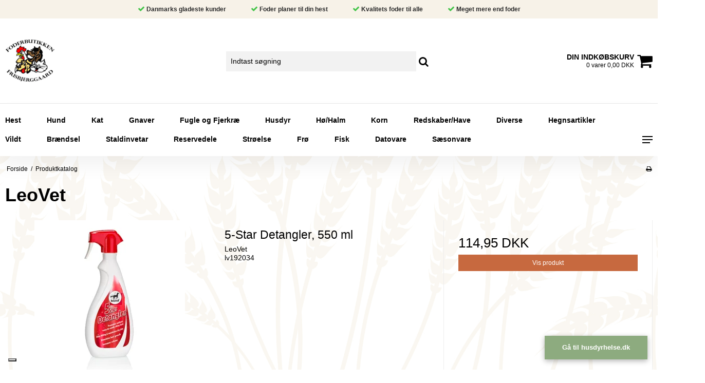

--- FILE ---
content_type: text/html; charset=ISO-8859-1
request_url: https://foderbutikken-frisbjerggaard.dk/shop/?brand=48-leovet
body_size: 43252
content:
<!DOCTYPE html>
<!--[if lt IE 7 ]> <html class="ie6 ielt9 no-js" lang="da"> <![endif]-->
<!--[if IE 7 ]>    <html class="ie7 ielt9 no-js" lang="da"> <![endif]-->
<!--[if IE 8 ]>    <html class="ie8 ielt9 no-js" lang="da"> <![endif]-->
<!--[if IE 9 ]>    <html class="ie9 no-js" lang="da"> <![endif]-->
<!--[if (gt IE 9)|!(IE)]><!--> <html class="no-js" lang="da"> <!--<![endif]-->
<head prefix="og: http://ogp.me/ns#
              fb: http://ogp.me/ns/fb#
              ng: http://angularjs.org">
    <meta charset="windows-1252">
<title>LeoVet - FODERBUTIKKEN FRISBJERGGAARD ApS</title>
<meta name="viewport" content="width=device-width, initial-scale=1">
<meta name="generator" content="HostedShop">
<meta name="csrf_token" content="MTc2NzIyOTQ4NmM1NTJmMTJjNTIzODY1YTNjZTE4ZDBmM2YyNTZiMDc1ZmU0M2FiZDRPVmFPelU5VEFuY29kcU5UQjJUVTlOSHFTaGlkaG8xWQ==" />
<meta property="og:type" content="article" />
<meta property="og:title" content="LeoVet" />
<meta property="og:url" content="https://foderbutikken-frisbjerggaard.dk/shop/?brand=48-leovet" />
<meta property="og:image" content="" />
<meta property="og:sitename" content="FODERBUTIKKEN FRISBJERGGAARD ApS" />
<meta property="og:description" content="FODERBUTIKKEN FRISBJERGGAARD ApS" />

	<link rel="shortcut icon" href="/upload_dir/pics/favicon.ico" type="image/x-icon" />
	<link rel="apple-touch-icon" href="/upload_dir/pics/favicon.ico" />



<!--[if lte IE 9]>
<script src="https://shop96207.sfstatic.io/_design/smartytemplates/store/template001/assets/js/ie.js"></script>
<link href="https://shop96207.sfstatic.io/_design/smartytemplates/store/template001/assets/css/ie.css" rel="stylesheet" type="text/css">
<link href="https://shop96207.sfstatic.io/_design/smartytemplates/store/template001/assets/css/template.ie.css" rel="stylesheet" type="text/css">
<![endif]-->

<link rel="preconnect" href="https://shop96207.sfstatic.io" crossorigin>
<link rel="preconnect" href="https://fonts.gstatic.com/" crossorigin>

<link rel="stylesheet" href="https://shop96207.sfstatic.io/_design/common/libs/font-awesome/latest/css/font-awesome.dirty.min.css">
<link href="https://shop96207.sfstatic.io/_design/smartytemplates/store/template001/assets/css/libs.css?v=20251014085848" rel="stylesheet" >
<link href="https://shop96207.sfstatic.io/_design/smartytemplates/store/template001/assets/css/template.css?v=20251014085848" rel="stylesheet" >
<link href="https://shop96207.sfstatic.io/_design/smartytemplates/store/template108/assets/css/athen.css?v=20251014112108" rel="stylesheet" >
<link href="https://shop96207.sfstatic.io/upload_dir/templates/template108_1_copy_copy_copy/assets/css/theme.css?v=20250901104245" rel="stylesheet" >
<link href="https://shop96207.sfstatic.io/_design/smartytemplates/store/template001/assets/css/print.css?v=20251014085848" media="print" rel="stylesheet" >

<script>
window.platform = window.platform || {};(function (q) {var topics = {}, subUid = -1;q.subscribe = function(topic, func) {if (!topics[topic]) {topics[topic] = [];}var token = (++subUid).toString();topics[topic].push({token: token,func: func});return token;};q.publish = function(topic, args) {if (!topics[topic]) {return false;}setTimeout(function() {var subscribers = topics[topic],len = subscribers ? subscribers.length : 0;while (len--) {subscribers[len].func(topic, args);}}, 0);return true;};q.unsubscribe = function(token) {for (var m in topics) {if (topics[m]) {for (var i = 0, j = topics[m].length; i < j; i++) {if (topics[m][i].token === token) {topics[m].splice(i, 1);return token;}}}}return false;};})(window.platform);
</script>







        
            <script async src="https://www.googletagmanager.com/gtag/js?id=G-EXV5F6EXGX" id="google-analytics" ></script>

        


<script>
    
        window.dataLayer = window.dataLayer || [];
        function gtag(){dataLayer.push(arguments);}
        gtag('js', new Date());

        var gtagConfigs = {
            'anonymize_ip': true
        };

        if (sessionStorage.getItem('referrer') !== null) {
            gtagConfigs['page_referrer'] = sessionStorage.getItem('referrer');
            sessionStorage.removeItem('referrer');
        }
    

    
    


            gtag('config', 'G-EXV5F6EXGX', gtagConfigs);
    
        
                
        </script>
    
        
        <script id="google-tagmanager" >
        (function(w,d,s,l,i){w[l]=w[l]||[];w[l].push({'gtm.start':
            new Date().getTime(),event:'gtm.js'});var f=d.getElementsByTagName(s)[0],
            j=d.createElement(s),dl=l!='dataLayer'?'&l='+l:'';j.async=true;j.src=
            '//www.googletagmanager.com/gtm.js?id='+i+dl;f.parentNode.insertBefore(j,f);
        })(window,document,'script','dataLayer','GTM-52SCC5D3');</script>
<script type="text/javascript">
var _iub=_iub || [];
_iub.csConfiguration={
"askConsentAtCookiePolicyUpdate": true,
"floatingPreferencesButtonDisplay": "bottom-left",
"lang": "da",
"perPurposeConsent": true,
"reloadOnConsent": true,
"purposes": "1,2,3,4,5",
"siteId": 3522365,
"whitelabel": false,
"cookiePolicyId": 92263769,
"i18n":{
"da":{
"banner":{
"title": "Denne hjemmeside bruger cookies",
"dynamic":{
"body": "Vi vil gerne bruge oplysninger om dig til at forbedre din oplevelse af vores hjemmeside og til intern statistik med henblik p&aring; markedsf&oslash;ring. Du kan l&aelig;se mere om behandling af dine personoplysninger p&aring; knappen 'F&aring; mere at vide' herunder."
}
}
}
},
"banner":{
"acceptButtonCaptionColor": "#FFFFFF",
"acceptButtonColor": "#313E5F",
"acceptButtonDisplay": true,
"backgroundColor": "#F7FFF9",
"closeButtonDisplay": false,
"customizeButtonCaptionColor": "#313E5F",
"customizeButtonColor": "#DEE6E0",
"customizeButtonDisplay": true,
"explicitWithdrawal": true,
"listPurposes": true,
"position": "float-bottom-center",
"rejectButtonCaptionColor": "#FFFFFF",
"rejectButtonColor": "#313E5F",
"rejectButtonDisplay": true,
"showPurposesToggles": true,
"theme": "night_sky-neutral",
"textColor": "#313E5F"
}
};
</script>
<script type="text/javascript" src="https://cs.iubenda.com/autoblocking/3522365.js"></script>
<script type="text/javascript" src="//cdn.iubenda.com/cs/iubenda_cs.js" charset="UTF-8" async></script>

<script>
document.addEventListener('DOMContentLoaded', () => {
  const typeSelect    = document.getElementById('customer-type-select');
  const countrySelect = document.getElementById('country');

  if (!typeSelect || !countrySelect) {
    console.error('Kunne ikke finde #customer-type-select eller #country');
    return;
  }

  // Gem originalt options som simple data-objekter
  const originalOptions = Array.from(countrySelect.options).map(opt => ({
    value: opt.value,
    text:  opt.textContent.trim()
  }));

  // De landekoder vi vil fjerne for virksomheder
  const forbidden = new Set(['FI', 'NO', 'SE', 'DE', 'FO']);

  function filterCountries() {
    const isCompany = typeSelect.value === 'virksomhed';

    // Ryd alle options
    countrySelect.options.length = 0;

    // Tilf&oslash;j kun de options vi vil have
    originalOptions.forEach(({value, text}) => {
      if (isCompany && forbidden.has(value)) return;
      countrySelect.add(new Option(text, value));
    });

    // S&aelig;t default
    countrySelect.value = isCompany ? 'DK' : '';
  }

  // Initial k&oslash;rsel + bind til change
  filterCountries();
  typeSelect.addEventListener('change', filterCountries);
});
</script>


<script>
  document.addEventListener('DOMContentLoaded', () => {
    const typeSelect    = document.getElementById('customer-type-select');
    const countrySelect = document.getElementById('country');

    // De landekoder vi vil skjule ved virksomhedsvalg
    const forbidden = new Set(['FI', 'NO', 'SE', 'DE', 'FO']);

    function filterCountries() {
      const isCompany = typeSelect.value === 'virksomhed';

      // Gennemg&aring; alle options og s&aelig;t hidden-flag
      Array.from(countrySelect.options).forEach(opt => {
        if (isCompany && forbidden.has(opt.value)) {
          opt.hidden = true;
        } else {
          opt.hidden = false;
        }
      });

      // S&oslash;rg for at Danmark v&aelig;lges, hvis det er virksomhed
      if (isCompany) {
        countrySelect.value = 'DK';
      } else {
        countrySelect.selectedIndex = 0;
      }
    }

    // K&oslash;r &eacute;n gang ved load og p&aring; hver &aelig;ndring
    filterCountries();
    typeSelect.addEventListener('change', filterCountries);
  });
</script>



<style type="text/css">#zoomHook>form>div.panel.panel-warning.panel-rounded.m-product-info>div {
    padding-left: 0px !important;
    padding-top: 0px !important;
    padding-bottom: 0px !important;
}

#zoomHook>form>div.m-description-short-wrap>div>p {
    margin-top: 20px;
}

.panel-warning {
    background: transparent !important;
    /* Gennemsigtig baggrund */
    border: none;
    /* Fjerner kantlinjer, hvis n&oslash;dvendigt */
}

.panel-body {
    background: transparent !important;
    /* Sikrer at panel-body ogs&aring; er gennemsigtig */
}

.m-product-itemNumber-text,
.m-product-itemNumber-value,
.m-product-weight-text,
.m-product-weight-value,
.m-product-weight-unitTitle {
    color: black !important;
    /* Sort tekst */
}

.main-menu #clonedMenu li.b-category-li-0 .dropdown-megamenu {
    width: 300px;
    z-index: 999;
}

/* Add an arrow to the left of each menu item using pseudo-elements */
.nav.b-productcategories-list .b-productcategory-anchor::before {
    content: '>';
    display: inline-block;
    margin-right: 10px;
    color: #333;
}

/* Add a border separator between the menu items */
.nav.b-productcategories-list .b-productcategory {
    border-bottom: 1px solid #ddd;
    padding: 5px 0;
}

/* Remove the border from the last menu item */
.nav.b-productcategories-list .b-productcategory:last-child {
    border-bottom: none;
}

/* Animation for the hover effect */
.nav.b-productcategories-list .b-productcategory-anchor {
    display: inline-block;
    transition: transform 0.3s ease-in-out;
    /* This provides the animation effect */
    position: relative;
    left: 0;
    /* Initial position */
}

.nav.b-productcategories-list .b-productcategory:hover .b-productcategory-anchor {
    transform: translateX(+10px);
    /* Move the link 10 pixels to the left on hover */
}

#ng-app>footer>div.container.with-xlarge.trailing-trip>div>div.col-s-4.col-m-6.col-l-3.col-xl-6.footer-brands>ul {
    display: none;
}

.category-item:hover .category-item-title a .h5 {
    opacity: 1;
    background: #c7693f;
    color: #fff;
}

.button-primary,
.button-primary:visited {
    border-color: #c7693f;
    color: #fff;
    background-color: #c7693f;
}

.site-footer a:hover,
.site-footer a:focus {
    border-top: 0px solid #eee;
    border-bottom: 0px solid #eee;
}

.main-menu .dropdown-megamenu .b-productcategories-level-1>li>a {
    border-bottom: 2px solid #eee;
    width: 250px;
}

.main-menu #clonedMenu li.b-category-li-0 .dropdown-megamenu .b-productcategories-level-1>li>a {
    display: block;
    padding: 12px 0;
    font-size: 15px;
    font-weight: bold;
}

.main-menu #clonedMenu li.b-category-li-0 .dropdown-megamenu .b-productcategories-level-1 .b-productcategories-level-2 a {
    display: block;
    padding: 6px 0;
    font-weight: normal;
}

.main-menu #clonedMenu li.b-category-li-0 .dropdown-megamenu .b-productcategories-level-1 .b-productcategories-level-2 a {
    display: block;
    padding: 6px 0;
    font-weight: normal;
    font-size: 13px;
}

.main-menu #clonedMenu li.b-category-li-0>a:hover {
    color: #bfac86;
}

/*FIX DROPDOWN TOPMENU*/
.main-menu #clonedMenu li.b-category-li-0 .dropdown-megamenu .b-productcategories-level-1 .b-productcategories-level-2 a {
    display: block;
    padding: 6px 0;
    font-weight: normal;
    font-size: 13px;
}

.main-menu #clonedMenu li.b-category-li-0 .dropdown-megamenu .container {
    padding: 10px 0;
    box-shadow: none;
}

.main-menu #clonedMenu li.b-category-li-0 .dropdown-megamenu .b-productcategories-level-1 {
    display: flex;
    flex-direction: column;
    position: relative;
    width: 100%;
}

.main-menu #clonedMenu li {
    list-style-type: none;
    position: relative;
}

.main-menu .dropdown-megamenu .b-productcategories-level-1>li>a {
    border-bottom: 2px solid #eee;
    width: 250px;
}

.main-menu .dropdown-megamenu .b-productcategories-level-2>li>a {
    border-bottom: 1px solid #eee;
    width: 250px;
}

.main-menu #clonedMenu li.b-category-li-0 .dropdown-megamenu {
    width: 300px;
}

.main-menu #clonedMenu li.b-category-li-0 .dropdown-megamenu .b-productcategories-level-1>li {
    width: 100%;
    padding-right: 20px;
}

/*END*/
.productItem .prices .m-productlist-discount+.m-productlist-price {
    color: #000000 !important;
}

.category-item .category-item-title a .h5 {
    background: #c7693f;
    opacity: 0.7;
    color: #fff;
}

#ng-app>footer>div.container.with-xlarge.trailing-trip>div>div:nth-child(1)>div>a.social-link.social-youtube>i {
    color: #db0000;
}

#ng-app>footer>div.container.with-xlarge.trailing-trip>div>div:nth-child(1)>div>a.social-link.social-facebook>i {
    color: #00467d;
}

.site-slider .item-link .button-text {
    background: #c7693f;
}

.site-footer .w-newsletter-signup .form-input {
    padding-left: 10px;
}

.site-slider .w-slider-caption .item-title .h2 {
    text-transform: none;
    font-weight: bold;
}

@media (max-width: 767px) {

    .site-slider .w-slider-caption .item-title .h2,
    .site-slider .item-title .h2,
    .site-slider .item-text .h4 {
        color: #000 !important;
        /* sort tekst p&aring; mobil */
    }
}

.footer-paymenticons {
    border-top: 1px solid #e7dece !important;
    padding-top: 30px;
}

#select2-drop {
    display: none;
}

body {
    font-family: 'Maven Pro', sans-serif !important;
}

@import url('https://fonts.googleapis.com/css2?family=Maven+Pro:wght@700&display=swap');

.m-product-transaction.product-transaction .button {
    line-height: :none;
}

#zoomHook>form>div.row>div>div>div>div>ul>li:nth-child(n+1)>div>div.col-s-3.col-m-10.col-l-10.col-xl-21.m-product-orderform-data>div>div.col-s-4.col-m-3.col-l-3.col-xl-6.is-block-s.m-product-orderform-transaction.m-product-transaction.product-transaction>fieldset>div>span:nth-child(n+2)>button {
    font-size: 0.8em;
}

#ng-app>footer>div.container.with-xlarge.trailing-trip>div>div:nth-child(1)>a {
    border-top: 0px solid #fff;
    border-bottom: 0px solid #fff;
}

#ng-app>footer>div.container.with-xlarge.trailing-trip>div>div:nth-child(1)>a:hover {
    border-top: 0px solid #fff;
    border-bottom: 0px solid #fff;
}

#zoomHook>form>div.panel.panel-success.panel-rounded.m-product-stock.m-product-instock>div {
    paddding-top: 0px;
    padding-bottom: 0px;
}

.panel-warning {
    background-color: #000000;
    border-color: #000000;
    color: #ffffff;
}

.usp-top {
    background-color: #f7f2e8;
    color: #2d2d2d;
    /*text-transform: uppercase;*/
}

.hero-slider-theme {
    margin-top: 3.5em;
}

ul {
    margin: 0 auto 0em;
}

.site-navigation {
    background-color: #fff;
    border-top: 1px solid #e6e6e6;
    border-bottom: 1px solid #e6e6e6;
    box-shadow: 0 20px 35px 0 rgb(0 0 0 / 5%);
}

.productItem .type-col .prices .m-productlist-price {
    font-size: 16px;
    font-weight: 700;
}

#ng-app>div.site-content>div>div>div>div.checkoutFrame.m-checkout>div>form>div.stepColumn.column2.col-s-4.col-m-4.col-l-4.col-xl-8>div.step4.panel.panel-border>div>div>div>div.stepHeader.box4>div>span {
    font-weight: bold;
}

#ng-app>div.site-content>div>div>div>div.checkoutFrame.m-checkout>div>form>div.stepColumn.column3.col-s-4.col-m-4.col-l-4.col-xl-8>div>div>div>div>div.stepHeader>div>span {
    font-weight: bold;
}

#ng-app>div.site-content>div>div>div>div.checkoutFrame.m-checkout>div>form>div.stepColumn.column2.col-s-4.col-m-4.col-l-4.col-xl-8>div.step2.panel.panel-border>div>div>div>div.stepHeader.box2>div>span {
    font-weight: bold;
}

#ng-app>div.site-content>div>div>div>div.checkoutFrame.m-checkout>div>form>div.stepColumn.column1.col-s-4.col-m-4.col-l-4.col-xl-8>div>div>div>div>div.stepHeader.box1>div.title>span {
    font-weight: bold;
}

.panel-border .panel-footer,
.panel-border .panel-heading {
    background-color: #ffffff;
    border-color: #eee;
}

.panel-success a {
    color: #005330;
}

#ng-app>div.site-content>div>div>div>div.products-related>div.products-related-list>div>div>div.m-productlist-list>div>div>div>div>div:nth-child(n+2)>div>article>form>figure>a>span {
    margin-top: 14px;
}

#ng-app>header>div>div>div.col-s-2.col-m-4.col-l-4.col-xl-16.search-row>div.search-module>form>div>input {
    background: #f2f2f2;
}

#zoomHook>form>div.panel.panel-success.panel-rounded.m-product-stock.m-product-instock>div {
    padding-left: 0px;
}

.panel-success {
    color: #007d05;
}

#zoomHook>form>div.panel.panel-success.panel-rounded.m-product-stock.m-product-instock {
    border: 0px;
    background-color: transparent;
}

#ng-app>footer>div.container.with-xlarge.trailing-trip>div>div:nth-child(1)>ul>li.contact-data-email.contact-data-list>span.contact-colon {
    display: none;
}

#ng-app>div.site-content>div>div>div>div>div.modules.angular-productlist>div>div.m-productlist-list>div:nth-child(n+3)>div>div>div>div:nth-child(n+2)>div>article>form>figure>a>span {
    margin-top: 14px;
}

.site-footer a {
    border-top: 0px solid #fff;
    border-bottom: 0px solid #fff;
}

.site-footer .footer-paymenticons img {
    -webkit-filter: grayscale(100%);
    filter: grayscale(0%);
}

.site-footer {
    background: #f7f2e8;
    border-top: #e7dece;
    border-bottom: 1px solid #e6e6e6;
}

.site-slider .w-slider-caption .item-title .h2 {
    color: #ffffff;
}

.site-slider .item-title .h2,
.site-slider .item-text .h4 {
    color: #ffffff;
}

#ng-app>div.site-slider>div>div>div>figure {
    margin-top: 50px;
}

#ng-app>div.site-content>div>div>div>div>div.frontpage-content>header>span {
    font-weight: bold;
}

body {
    background-size: cover;
}

@media (max-width:519px) {
    .site-slider .w-slider-caption .item-link .button-text {
        display: inline-block;
        padding-left: 30px;
        padding-right: 30px;
        text-transform: none;
    }

    #ng-app>footer {
        text-align: center;
    }

    .page-title h1 {
        font-size: 22px !important;
        font-weight: bold;
    }

    .footer-paymenticons {
        margin-bottom: 50px;
    }

    #ng-app>div.site-content>div>div>div>div>div.frontpage-featured {
        margin-top: -25px;
    }

    .frontpage-featured .category-item {
        width: calc(100% - 60px);
        width: 100%;
        margin: 0 0px 30px 0px;
    }

    .m-product .splash,
    .m-productlist .splash {
        left: 0;
    }

    #ng-app>div.site-content>div>div>div>div>div.frontpage-content>div>div>div>div.m-productlist-list>div>div>div>div>div:nth-child(n+2)>div>article>form>figure>a>span {
        margin-top: 0px !important;
    }
}

#ng-app>div.site-content>div>div>div>div>div.frontpage-content>div>div>div>div.m-productlist-list>div>div>div>div>div:nth-child(n+2)>div>article>form>figure>a>span {
    margin-top: 14px;
}

#ng-app>div.site-content>div>div>div>div>article>header>h1 {
    font-weight: bold;
}

.page-title h1 {
    font-size: 36px;
    font-weight: bold;
}

.category-item .category-item-title a .h5 {
    opacity: 1;
}

#ng-app>div.site-content>div>div>div>div>div.frontpage-content>div>div>div>div.m-productlist-list>div>div>div>div>div.productItem.m-productlist-list-item.col-s-4.col-m-4.col-l-3.col-xl-6>div>article>form>div.content.product-description>header>a>h4 {
    font-weight: bold;
}

#ng-app>div.site-content>div>div>div>div>div.row>div>header>h1 {
    font-weight: bold;
}

#ng-app>div.site-content>div>div>div>div>div.modules.angular-productlist>div>div.m-productlist-list>div:nth-child(3)>div>div>div>div.productItem.m-productlist-list-item.col-s-4.col-m-4.col-l-3.col-xl-6>div>article>form>div.content.product-description>header>a>h4 {
    font-weight: bold;
}

html,
input,
textarea,
button {
    font-family: 'Maven Pro', sans-serif;
    color: #000;
}

.productItem .prices .m-productlist-discount+.m-productlist-price {
    color: #795548;
}

#ng-app>div.site-content>div>div>div>div.products-related>div.products-related-list>div>div>div.m-productlist-list>div>div>div>div>div:nth-child(n+2)>div>article>form>div.content.product-description>header>a>h4 {
    color: #000;
    font-weight: bold;
}

.m-text-header .h1,
.m-text-header h1,
.page-title .h1,
.page-title h1 {
    text-transform: none;
    font-weight: bold;
}

h1,
.h1,
h2,
.h2,
h3,
.h3,
h4,
.h4,
h5,
.h5,
h6,
.h6 {
    font-family: 'Maven Pro', sans-serif;
    color: #000;
}

.usp-top .usp-inner {
    font-weight: bold;
}

.main-menu #clonedMenu li.b-category-li-0>a {
    font-weight: bold;
    text-transform: none;
}

.productItem .type-col {
    box-shadow: 0 50px 95px -15px rgb(0 0 0 / 10%);
    background: #ffffff;
}

.panel-border {
    border-color: #eee;
    color: #000;
    background-color: #ffffff;
}

.form-input,
.form-label.input-group-main:hover {
    background-color: #fcfcfc;
}

#ng-app>div.site-content>div>div>div>div>div.usp-frontpage {
    display: none;
}

.site-header {
    background-color: #fff;
}

.site-navigation {
    background-color: #fff;
    border-top: 1px solid #e6e6e6;
    border-bottom: 1px solid #e6e6e6;
}</style>
 <link rel="stylesheet" href="https://cdnjs.cloudflare.com/ajax/libs/font-awesome/5.15.3/css/all.min.css" integrity="sha512-JJrX9SGTtqqZCtR+etJf2wMfrO7/3q3vMHsgOXrZrFX9pT1HWt8LkRjB+vlYwFtDs0m/rH56NOiea+zZtDl9Xg==" crossorigin="anonymous" referrerpolicy="no-referrer" />
</head>
<style>
.orange-knap {
  position: fixed;
  right: 20px;
  bottom: 20px;
  padding: 15px 20px;
  background-color: #8DAB7F;
  color: #fff;
  font-size: 13px;
  font-weight: 700;
  text-decoration: none;
  text-align: center;
  border-radius: 0px;
  box-shadow: 0px 3px 10px rgba(0, 0, 0, 0.3);
  transition: all 0.2s ease-in-out;
  z-index:999;
  border:0px;
  width: 200px;
}

.orange-knap::before {
    
    animation: puls 1s ease-out infinite;
    opacity: 0;
    
    }
    
    @keyframes puls {
  0% {
    transform: scale(0.5);
    opacity: 0.5;
  }
  50% {
    transform: scale(1);
    opacity: 0;
  }
  100% {
    transform: scale(1.5);
    opacity: 0;
  }
}

.orange-knap span {
  
  color: #fff;
 
}

.orange-knap i {
  
  color: #fff;
 
}

.orange-knap span:hover {
  
  color: #fff;
 
}

.orange-knap:hover {
  background-color: #8DAB7F;
  color: #ffffff;
  border: 0px solid #ff7700;
  box-shadow: 0px 3px 10px rgba(0, 0, 0, 0.3);
}


    
    
</style>
<a style="color:#ffffff;" target="_self" href="https://husdyrhelse.dk/" class="orange-knap">
 <div style="padding-bottom:0px;"></div>G&aring; til husdyrhelse.dk
</a>
<body id="ng-app" data-ng-app="platform-app" data-ng-strict-di class="site1 languageDK currencyDKK pageId2 pageCategory pageTypeproduct " itemscope itemtype="http://schema.org/WebPage">

        


<div class="usp-top ">
            <div class="usp-inner">
            <i style="color: #47c54c; font-size: 14px;" class="fa fa-check" aria-hidden="true"></i> Danmarks gladeste kunder
        </div>
                <div class="usp-inner">
            <i style="color: #47c54c; font-size: 14px;" class="fa fa-check" aria-hidden="true"></i> Foder planer til din hest
        </div>
                <div class="usp-inner">
            <i style="color: #47c54c; font-size: 14px;" class="fa fa-check" aria-hidden="true"></i> Kvalitets foder til alle
        </div>
                <div class="usp-inner">
            <i style="color: #47c54c; font-size: 14px;" class="fa fa-check" aria-hidden="true"></i> Meget mere end foder
        </div>
    </div>




               <style>
    
    .notice {
    padding: 10px;
    background: #c7693f;
    text-align: center;
    color: #ffffff;
}

    .notice a {
    color: #ffffff;
}

    .notice a:hover {
    color: #ffffff;
    text-decoration:underline;
}

</style>

                           
<header class="site-header" itemscope itemtype="http://schema.org/WPHeader">
    <div class="container with-xlarge">
        <div class="row">
            <div class="col-s-2 col-m-4 col-l-4 col-xl-4 logo-row">
                
<div class="logo w-logo">

		
    <a class="logo-anchor anchor-image" href="/" title="FODERBUTIKKEN FRISBJERGGAARD ApS"><img src="https://shop96207.sfstatic.io/upload_dir/pics/logo_34.png" alt="FODERBUTIKKEN FRISBJERGGAARD ApS" class="responsive"/></a>

		</div>
            </div>
            <div class="col-s-2 col-m-4 col-l-4 col-xl-16 search-row">
                            <div class="search-close-button">
                    <i class="fa fa-times"></i>
                </div>
                <div class="search-module">
                    <form class="top-search-form" method="get" action="/shop/">
                        <div class="input-group xsmall">
                            <input type="text" class="form-input input-group-main" placeholder="Indtast s&oslash;gning" name="search" required>
                            <span class="input-group-button"><button class="button" type="submit"><i class="fa fa-search"></i></button></span>
                        </div>
                    </form>
                </div>
                        </div>
            <div class="col-s-2 col-m-4 col-l-4 col-xl-4 icon-nav">
                <div class="header-icon mobile-search-icon">
                    <i class="fa fa-search"></i>
                </div>
                <div class="header-cart">
                                                                    
                        <div class="is-hidden-s is-hidden-m">
                            








<div class="m-quick-cart is-hidden-s w-cart">
    <div class="dropdown">
        <a href="/kurv/" class="quick-cart-link">
            <div>
                <div class="cart-overline">Din indk&oslash;bskurv</div>
                <div class="cart-underline">0 varer 0,00 DKK</div>
            </div>
            <!-- <img class="shopping-cart" src="https://shop96207.sfstatic.io" alt=""> -->
            <i class="fa fa-shopping-cart"></i>
        </a>

            </div>
</div>
                        </div>
                        <a href="/kurv/" class="quick-cart-link mobile-cart-link">
                            <div>
                                <div class="cart-overline">Din indk&oslash;bskurv</div>
                                <div class="cart-underline">0 varer 0,00 DKK</div>
                            </div>
                            <!-- <img class="shopping-cart" src="https://shop96207.sfstatic.io" alt=""> -->
                            <i class="fa fa-shopping-cart"></i>
                            <div class="mobileCounter">0</div>
                        </a>
                        
                            
                </div>
                <div class="header-icon burger-icon menu-button-icon">
                    <span class="burger-line"></span>
                    <span class="burger-line"></span>
                    <span class="burger-line"></span>
                </div>
            </div>
        </div>
    </div>
</header>

<div class="site-navigation">
    <nav class="navbar w-widget widget" itemscope itemtype="http://schema.org/SiteNavigationElement">

                
        

                
                    <div class="main-menu">
                <div class="container">
                    <ul id="clonedMenu" class="productcategories-level-0">
                                                                        
                                                        
                                
                            <li class="b-productcategory b-category-li-0 b-category-23 parent-category">
                                <a class="b-productcategory-anchor b-anchor" href="/shop/23-hest/">
                                    Hest
                                    
                                                                            <span class="menu-dropdown-toggle">
                                            <i class="fa fa-caret-down"></i>
                                        </span>
                                                                    </a>

                                                                    <div class="dropdown-megamenu">
                                        <div class="container width-xlarge">
                                            <ul class="b-productcategories-list b-productcategories-level-1">
                                                                                                    <li class="b-productcategory b-category-li-1 b-category-43">
                                                        <a href="/shop/43-foder/">Foder</a>

                                                                                                                
                                                                                                                    <ul class="b-productcategories-list b-productcategories-level-2">
                                                                                                                                    <li class="b-productcategory b-category-li-2 b-category-93">
                                                                        <a href="/shop/93-frisbjerggaard-foderserie-/">Frisbjerggaard Foderserie </a>
                                                                    </li>
                                                                                                                                    <li class="b-productcategory b-category-li-2 b-category-94">
                                                                        <a href="/shop/94-brogaarden/">Brogaarden</a>
                                                                    </li>
                                                                                                                            </ul>
                                                                                                            </li>
                                                                                                    <li class="b-productcategory b-category-li-1 b-category-44">
                                                        <a href="/shop/44-tilskud/">Tilskud</a>

                                                                                                                
                                                                                                                    <ul class="b-productcategories-list b-productcategories-level-2">
                                                                                                                                    <li class="b-productcategory b-category-li-2 b-category-91">
                                                                        <a href="/shop/91-natures-first/">Nature's first</a>
                                                                    </li>
                                                                                                                            </ul>
                                                                                                            </li>
                                                                                                    <li class="b-productcategory b-category-li-1 b-category-45">
                                                        <a href="/shop/45-tilbehoer-og-pleje/">Tilbeh&oslash;r og pleje</a>

                                                                                                                
                                                                                                            </li>
                                                                                            </ul>
                                        </div>
                                    </div>
                                                            </li>
                                                    
                                                        
                                
                            <li class="b-productcategory b-category-li-0 b-category-24 parent-category">
                                <a class="b-productcategory-anchor b-anchor" href="/shop/24-hund/">
                                    Hund
                                    
                                                                            <span class="menu-dropdown-toggle">
                                            <i class="fa fa-caret-down"></i>
                                        </span>
                                                                    </a>

                                                                    <div class="dropdown-megamenu">
                                        <div class="container width-xlarge">
                                            <ul class="b-productcategories-list b-productcategories-level-1">
                                                                                                    <li class="b-productcategory b-category-li-1 b-category-47">
                                                        <a href="/shop/47-foder/">Foder</a>

                                                                                                                
                                                                                                            </li>
                                                                                                    <li class="b-productcategory b-category-li-1 b-category-46">
                                                        <a href="/shop/46-godbiddersnack/">Godbidder/Snack</a>

                                                                                                                
                                                                                                            </li>
                                                                                                    <li class="b-productcategory b-category-li-1 b-category-48">
                                                        <a href="/shop/48-tilskud/">Tilskud</a>

                                                                                                                
                                                                                                            </li>
                                                                                                    <li class="b-productcategory b-category-li-1 b-category-49">
                                                        <a href="/shop/49-tilbehoer-og-pleje/">Tilbeh&oslash;r og Pleje</a>

                                                                                                                
                                                                                                            </li>
                                                                                            </ul>
                                        </div>
                                    </div>
                                                            </li>
                                                    
                                                        
                                
                            <li class="b-productcategory b-category-li-0 b-category-25 parent-category">
                                <a class="b-productcategory-anchor b-anchor" href="/shop/25-kat/">
                                    Kat
                                    
                                                                            <span class="menu-dropdown-toggle">
                                            <i class="fa fa-caret-down"></i>
                                        </span>
                                                                    </a>

                                                                    <div class="dropdown-megamenu">
                                        <div class="container width-xlarge">
                                            <ul class="b-productcategories-list b-productcategories-level-1">
                                                                                                    <li class="b-productcategory b-category-li-1 b-category-50">
                                                        <a href="/shop/50-foder/">Foder</a>

                                                                                                                
                                                                                                            </li>
                                                                                                    <li class="b-productcategory b-category-li-1 b-category-96">
                                                        <a href="/shop/96-godbidersnacks/">Godbider/Snacks</a>

                                                                                                                
                                                                                                            </li>
                                                                                                    <li class="b-productcategory b-category-li-1 b-category-51">
                                                        <a href="/shop/51-tilbehoer-og-pleje/">Tilbeh&oslash;r og Pleje</a>

                                                                                                                
                                                                                                            </li>
                                                                                                    <li class="b-productcategory b-category-li-1 b-category-52">
                                                        <a href="/shop/52-tilskud/">Tilskud</a>

                                                                                                                
                                                                                                            </li>
                                                                                            </ul>
                                        </div>
                                    </div>
                                                            </li>
                                                    
                                                        
                                
                            <li class="b-productcategory b-category-li-0 b-category-26 parent-category">
                                <a class="b-productcategory-anchor b-anchor" href="/shop/26-gnaver/">
                                    Gnaver
                                    
                                                                            <span class="menu-dropdown-toggle">
                                            <i class="fa fa-caret-down"></i>
                                        </span>
                                                                    </a>

                                                                    <div class="dropdown-megamenu">
                                        <div class="container width-xlarge">
                                            <ul class="b-productcategories-list b-productcategories-level-1">
                                                                                                    <li class="b-productcategory b-category-li-1 b-category-53">
                                                        <a href="/shop/53-foder/">Foder</a>

                                                                                                                
                                                                                                            </li>
                                                                                                    <li class="b-productcategory b-category-li-1 b-category-54">
                                                        <a href="/shop/54-tilskud/">Tilskud</a>

                                                                                                                
                                                                                                            </li>
                                                                                                    <li class="b-productcategory b-category-li-1 b-category-55">
                                                        <a href="/shop/55-tilbehoer-og-pleje/">Tilbeh&oslash;r og Pleje</a>

                                                                                                                
                                                                                                            </li>
                                                                                            </ul>
                                        </div>
                                    </div>
                                                            </li>
                                                    
                                                        
                                
                            <li class="b-productcategory b-category-li-0 b-category-27 parent-category">
                                <a class="b-productcategory-anchor b-anchor" href="/shop/27-fugle-og-fjerkrae/">
                                    Fugle og Fjerkr&aelig;
                                    
                                                                            <span class="menu-dropdown-toggle">
                                            <i class="fa fa-caret-down"></i>
                                        </span>
                                                                    </a>

                                                                    <div class="dropdown-megamenu">
                                        <div class="container width-xlarge">
                                            <ul class="b-productcategories-list b-productcategories-level-1">
                                                                                                    <li class="b-productcategory b-category-li-1 b-category-56">
                                                        <a href="/shop/56-fjerkrae/">Fjerkr&aelig;</a>

                                                                                                                
                                                                                                            </li>
                                                                                                    <li class="b-productcategory b-category-li-1 b-category-57">
                                                        <a href="/shop/57-vildtfugl/">Vildtfugl</a>

                                                                                                                
                                                                                                            </li>
                                                                                                    <li class="b-productcategory b-category-li-1 b-category-58">
                                                        <a href="/shop/58-tamfugl/">Tamfugl</a>

                                                                                                                
                                                                                                            </li>
                                                                                            </ul>
                                        </div>
                                    </div>
                                                            </li>
                                                    
                                                        
                                
                            <li class="b-productcategory b-category-li-0 b-category-28 parent-category">
                                <a class="b-productcategory-anchor b-anchor" href="/shop/28-husdyr/">
                                    Husdyr
                                    
                                                                            <span class="menu-dropdown-toggle">
                                            <i class="fa fa-caret-down"></i>
                                        </span>
                                                                    </a>

                                                                    <div class="dropdown-megamenu">
                                        <div class="container width-xlarge">
                                            <ul class="b-productcategories-list b-productcategories-level-1">
                                                                                                    <li class="b-productcategory b-category-li-1 b-category-59">
                                                        <a href="/shop/59-kvaeg/">Kv&aelig;g</a>

                                                                                                                
                                                                                                            </li>
                                                                                                    <li class="b-productcategory b-category-li-1 b-category-60">
                                                        <a href="/shop/60-faar/">F&aring;r</a>

                                                                                                                
                                                                                                            </li>
                                                                                                    <li class="b-productcategory b-category-li-1 b-category-61">
                                                        <a href="/shop/61-ged/">Ged</a>

                                                                                                                
                                                                                                            </li>
                                                                                                    <li class="b-productcategory b-category-li-1 b-category-62">
                                                        <a href="/shop/62-gris/">Gris</a>

                                                                                                                
                                                                                                            </li>
                                                                                            </ul>
                                        </div>
                                    </div>
                                                            </li>
                                                    
                                                        
                                
                            <li class="b-productcategory b-category-li-0 b-category-29 ">
                                <a class="b-productcategory-anchor b-anchor" href="/shop/29-hoehalm/">
                                    H&oslash;/Halm
                                    
                                                                    </a>

                                                            </li>
                                                    
                                                        
                                
                            <li class="b-productcategory b-category-li-0 b-category-30 ">
                                <a class="b-productcategory-anchor b-anchor" href="/shop/30-korn/">
                                    Korn
                                    
                                                                    </a>

                                                            </li>
                                                    
                                                        
                                
                            <li class="b-productcategory b-category-li-0 b-category-31 ">
                                <a class="b-productcategory-anchor b-anchor" href="/shop/31-redskaberhave/">
                                    Redskaber/Have
                                    
                                                                    </a>

                                                            </li>
                                                    
                                                        
                                
                            <li class="b-productcategory b-category-li-0 b-category-32 parent-category">
                                <a class="b-productcategory-anchor b-anchor" href="/shop/32-diverse/">
                                    Diverse
                                    
                                                                            <span class="menu-dropdown-toggle">
                                            <i class="fa fa-caret-down"></i>
                                        </span>
                                                                    </a>

                                                                    <div class="dropdown-megamenu">
                                        <div class="container width-xlarge">
                                            <ul class="b-productcategories-list b-productcategories-level-1">
                                                                                                    <li class="b-productcategory b-category-li-1 b-category-66">
                                                        <a href="/shop/66-skadedyr-faelder-mm/">Skadedyr, f&aelig;lder m.m.</a>

                                                                                                                
                                                                                                            </li>
                                                                                            </ul>
                                        </div>
                                    </div>
                                                            </li>
                                                    
                                                        
                                
                            <li class="b-productcategory b-category-li-0 b-category-33 parent-category">
                                <a class="b-productcategory-anchor b-anchor" href="/shop/33-hegnsartikler/">
                                    Hegnsartikler
                                    
                                                                            <span class="menu-dropdown-toggle">
                                            <i class="fa fa-caret-down"></i>
                                        </span>
                                                                    </a>

                                                                    <div class="dropdown-megamenu">
                                        <div class="container width-xlarge">
                                            <ul class="b-productcategories-list b-productcategories-level-1">
                                                                                                    <li class="b-productcategory b-category-li-1 b-category-67">
                                                        <a href="/shop/67-isolatorer/">Isolatorer</a>

                                                                                                                
                                                                                                            </li>
                                                                                                    <li class="b-productcategory b-category-li-1 b-category-68">
                                                        <a href="/shop/68-hegnstraad/">Hegnstr&aring;d</a>

                                                                                                                
                                                                                                            </li>
                                                                                                    <li class="b-productcategory b-category-li-1 b-category-72">
                                                        <a href="/shop/72-paele/">P&aelig;le</a>

                                                                                                                
                                                                                                            </li>
                                                                                            </ul>
                                        </div>
                                    </div>
                                                            </li>
                                                    
                                                        
                                
                            <li class="b-productcategory b-category-li-0 b-category-34 parent-category">
                                <a class="b-productcategory-anchor b-anchor" href="/shop/34-vildt/">
                                    Vildt
                                    
                                                                            <span class="menu-dropdown-toggle">
                                            <i class="fa fa-caret-down"></i>
                                        </span>
                                                                    </a>

                                                                    <div class="dropdown-megamenu">
                                        <div class="container width-xlarge">
                                            <ul class="b-productcategories-list b-productcategories-level-1">
                                                                                                    <li class="b-productcategory b-category-li-1 b-category-69">
                                                        <a href="/shop/69-tilskud/">Tilskud</a>

                                                                                                                
                                                                                                            </li>
                                                                                            </ul>
                                        </div>
                                    </div>
                                                            </li>
                                                    
                                                        
                                
                            <li class="b-productcategory b-category-li-0 b-category-36 parent-category">
                                <a class="b-productcategory-anchor b-anchor" href="/shop/36-braendsel/">
                                    Br&aelig;ndsel
                                    
                                                                            <span class="menu-dropdown-toggle">
                                            <i class="fa fa-caret-down"></i>
                                        </span>
                                                                    </a>

                                                                    <div class="dropdown-megamenu">
                                        <div class="container width-xlarge">
                                            <ul class="b-productcategories-list b-productcategories-level-1">
                                                                                                    <li class="b-productcategory b-category-li-1 b-category-70">
                                                        <a href="/shop/70-traepiller/">Tr&aelig;piller</a>

                                                                                                                
                                                                                                            </li>
                                                                                            </ul>
                                        </div>
                                    </div>
                                                            </li>
                                                    
                                                        
                                
                            <li class="b-productcategory b-category-li-0 b-category-37 ">
                                <a class="b-productcategory-anchor b-anchor" href="/shop/37-staldinvetar/">
                                    Staldinvetar
                                    
                                                                    </a>

                                                            </li>
                                                    
                                                        
                                
                            <li class="b-productcategory b-category-li-0 b-category-38 ">
                                <a class="b-productcategory-anchor b-anchor" href="/shop/38-reservedele/">
                                    Reservedele
                                    
                                                                    </a>

                                                            </li>
                                                    
                                                        
                                
                            <li class="b-productcategory b-category-li-0 b-category-39 ">
                                <a class="b-productcategory-anchor b-anchor" href="/shop/39-stroeelse/">
                                    Str&oslash;else
                                    
                                                                    </a>

                                                            </li>
                                                    
                                                        
                                
                            <li class="b-productcategory b-category-li-0 b-category-40 ">
                                <a class="b-productcategory-anchor b-anchor" href="/shop/40-froe/">
                                    Fr&oslash;
                                    
                                                                    </a>

                                                            </li>
                                                    
                                                        
                                
                            <li class="b-productcategory b-category-li-0 b-category-42 ">
                                <a class="b-productcategory-anchor b-anchor" href="/shop/42-fisk/">
                                    Fisk
                                    
                                                                    </a>

                                                            </li>
                                                    
                                                        
                                
                            <li class="b-productcategory b-category-li-0 b-category-89 ">
                                <a class="b-productcategory-anchor b-anchor" href="/shop/89-datovare/">
                                    Datovare
                                    
                                                                    </a>

                                                            </li>
                                                    
                                                        
                                
                            <li class="b-productcategory b-category-li-0 b-category-95 ">
                                <a class="b-productcategory-anchor b-anchor" href="/shop/95-saesonvare/">
                                    S&aelig;sonvare
                                    
                                                                    </a>

                                                            </li>
                                                                    
                        <div class="header-icon burger-icon menu-button-icon">
                            <span class="burger-line"></span>
                            <span class="burger-line"></span>
                            <span class="burger-line"></span>
                        </div>
                    </ul>
                </div>
                    
                    
            </div>
                            
    </nav>
</div>

<div class="hamburger-menu">
    
    <nav class="menu-inner-wrapper">
        <header class="menu-header menu-action-header">
            <h6>Tilbage</h6>
            <span class="menu-close-button"><i class="fa fa-times"></i></span>
        </header>
        <div id="menuReplace"></div>
                                    
        

        



<ul class="w-menu w-menu-list sidebarMenu">
    
        
                <li class="w-menu-item item-1">

                                        
            
            <a href="/" class="item-primary" aria-haspopup="true" title="Hjem"><span>Hjem</span></a>

                    </li>

    
        
                <li class="w-menu-item item-8 active">

                                        
            
            <a href="/shop/" class="item-primary" aria-haspopup="true" title="Produktkatalog"><span>Produktkatalog</span></a>

                    </li>

    
        
                <li class="w-menu-item item-3  dropdown">

                                        
                           <span data-toggle="navigation" class="parent item-primary marker"><i class="fa fa-border fa-fw fa-caret-down"></i></span>
            
            <a href="/om-os/" class="parent item-primary" aria-haspopup="true" title="Information"><span>Information</span></a>

                            <div class="dropdown-menu">
                    <div class="dropdown-container">
                        
<ul class="w-menu w-menu-list">
    
        
                <li class="w-menu-item item-5">

                                        
            
            <a href="/om-os/" class="item-sub" aria-haspopup="true" title="Om os"><span>Om os</span></a>

                    </li>

    
        
                <li class="w-menu-item item-6">

                                        
            
            <a href="/kontakt/" class="item-sub" aria-haspopup="true" title="Kontakt"><span>Kontakt</span></a>

                    </li>

    
        
                <li class="w-menu-item item-10">

                                        
            
            <a href="/handelsbetingelser/" class="item-sub" aria-haspopup="true" title="Handelsbetingelser"><span>Handelsbetingelser</span></a>

                    </li>

    
        
                <li class="w-menu-item item-12">

                                        
            
            <a href="/cookies/" class="item-sub" aria-haspopup="true" title="Cookies"><span>Cookies</span></a>

                    </li>

    
        
                <li class="w-menu-item item-13">

                                        
            
            <a href="/fragt-og-levering/" class="item-sub" aria-haspopup="true" title="Fragt og levering"><span>Fragt og levering</span></a>

                    </li>

    
</ul>

                    </div>
                </div>
                    </li>

    
        
                <li class="w-menu-item item-myaccount  dropdown">

                                        
                           <span data-toggle="navigation" class="parent item-primary marker"><i class="fa fa-border fa-fw fa-caret-down"></i></span>
            
            <a href="/log-ind/" class="parent item-primary" aria-haspopup="true" title="Din konto"><span>Din konto</span></a>

                            <div class="dropdown-menu">
                    <div class="dropdown-container">
                        
<ul class="w-menu w-menu-list">
    
        
                <li class="w-menu-item item-login">

                                        
            
            <a href="/log-ind/" class="item-sub" aria-haspopup="true" title="Log ind"><span>Log ind</span></a>

                    </li>

    
        
                <li class="w-menu-item item-adduser">

                                        
            
            <a href="/opret-bruger/" class="item-sub" aria-haspopup="true" title="Opret bruger"><span>Opret bruger</span></a>

                    </li>

    
        
                <li class="w-menu-item item-newsletterSignup">

                                        
            
            <a href="/tilmeld-nyhedsbrev/" class="item-sub" aria-haspopup="true" title="Nyhedstilmelding"><span>Nyhedstilmelding</span></a>

                    </li>

    
</ul>

                    </div>
                </div>
                    </li>

    
</ul>

        
                    </nav>
</div>
<div class="pagedim"></div>
        <div class="container with-xlarge site-wrapper">
        <div class="row">
            <div class="col-s-3 col-m-10 col-l-10 col-xl-20">
                                                        <div class="m-breadcrumb">
	<ul class="nav nav-breadcrumbs small" itemscope itemtype="http://schema.org/BreadcrumbList">
					<li class="page level-0" itemprop="itemListElement" itemscope itemtype="http://schema.org/ListItem">
				<a href="/" itemtype="http://schema.org/Thing" itemprop="item"><span itemprop="name">Forside</span></a>
				<meta itemprop="position" content="1">
			</li>
							<li class="seperator">/</li>
								<li class="page level-1 active is-unclickable" itemprop="itemListElement" itemscope itemtype="http://schema.org/ListItem">
				<a href="/shop/" itemtype="http://schema.org/Thing" itemprop="item"><span itemprop="name">Produktkatalog</span></a>
				<meta itemprop="position" content="2">
			</li>
						</ul>
</div>
                            </div>
            <div class="col-s-1 col-m-2 col-l-2 col-xl-4 text-right">
                                                        <div class="m-print">
                        <a title="Printvenlig" onclick="window.print(); return false;" href="#">
                            <i class="fa fa-fw fa-print"></i>
                        </a>
                    </div>
                            </div>
        </div>
    </div>
    
        <div class="site-slider">
        <div class="container with-xlarge site-wrapper">
            




                



        

        

                
    
<div class="slider-wrap w-slider widget">
</div>        </div>
    </div>

    <div class="site-content">

        <div class="container with-xlarge site-wrapper site-main-content">

                        
            <div class="row">
                
                <div class="col-s-4 col-m-12 col-l-12 col-xl-24">

                                                                    




    
    
            




<div class="modules productlist">

									
		
																	
										
										
			
                            

            

                    

        
    

    
    

                    
    
            
    
            
            
                
    

			
	

<div class="row">
	<div class="col-s-4 col-m-12 col-l-12 col-xl-24">
    	    	<header class="category-headline page-title">
			<h1 class="category-headline">LeoVet</h1>
		</header>

    	    		</div>
</div>

		
		


			
							
		
									
			
											
			
			
												
										
				
		


<div class="modules m-productlist">
			<div class="row">
				    		





	
<div class="productItem col-s-4 col-m-12 col-l-12 col-xl-24 productItem4414 m-productlist-item m-productlist-item-4414">
	<article class="productContent m-productlist-wrap type-row">
		<div class="row">
			<div class="col-s-4 col-m-12 col-l-4 col-xl-8">
								<figure class="m-productlist-figure image">

															<div class="splash m-productlist-splash m-product-splash">

												
												
																	</div>
					
										<a href="/shop/45-tilbehoer-og-pleje/4414-5-star-detangler-550-ml/" class="m-productlist-link trailing-db placeholder-wrapper" data-placeholder-max-width="px" title="5-Star Detangler, 550 ml">
																		
						
													                                                                                        																			<span class="placeholder"></span>
												<img class="responsive m-productlist-image lazyload" data-src="https://shop96207.sfstatic.io/upload_dir/shop/_thumbs/Leovet_5_star_detangler.w293.h293.backdrop.png" src="[data-uri]" alt="5-Star Detangler, 550 ml" ><!--[if lt IE 9 ]><img class="responsive m-productlist-image" src="https://shop96207.sfstatic.io/upload_dir/shop/_thumbs/Leovet_5_star_detangler.w293.h293.backdrop.png" alt="5-Star Detangler, 550 ml" ><![endif]-->
					</a>
				</figure>
			</div>

			<div class="col-s-4 col-m-12 col-l-4 col-xl-8">
								<header class="title m-productlist-heading">
					<a href="/shop/45-tilbehoer-og-pleje/4414-5-star-detangler-550-ml/" class="is-block m-productlist-link">
						<h4 class="h4 m-productlist-title">5-Star Detangler, 550 ml</h4>
					</a>

										
										<a href="/shop/?brand=48-leovet" class="m-productlist-brand-link">
						<span class="is-block m-productlist-brand">LeoVet</span>
					</a>
					
																<p class="m-productlist-itemNumber">lv192034</p>
									</header>

												
								
											</div>

			<div class="col-s-4 col-m-12 col-l-4 col-xl-8 m-productlist-offer l-default-height">
				<div class="product-transaction panel panel-border">
					<div class="panel-body">
						<div class="product-action m-productlist-transactions">
																																	<div>

																				
								    									    	<p>
								    		<span class="h3">
								    											    			
								    			<span class="m-productlist-price">114,95 DKK</span>

									    											    										    		</span>
								    	</p>

							    									    											</div>
															
														<fieldset class="form-group">
								<a href="/shop/45-tilbehoer-og-pleje/4414-5-star-detangler-550-ml/" class="button-primary is-block">Vis produkt</a>
							</fieldset>
						</div>
					</div>
	        	</div>
			</div>
		</div>
	</article>
</div>
				    		





	
<div class="productItem col-s-4 col-m-12 col-l-12 col-xl-24 productItem5462 m-productlist-item m-productlist-item-5462">
	<article class="productContent m-productlist-wrap type-row">
		<div class="row">
			<div class="col-s-4 col-m-12 col-l-4 col-xl-8">
								<figure class="m-productlist-figure image">

															<div class="splash m-productlist-splash m-product-splash">

												
												
																	</div>
					
										<a href="/shop/23-hest/5462-anti-bite-550-ml/" class="m-productlist-link trailing-db placeholder-wrapper" data-placeholder-max-width="px" title="Anti-Bite, 550 ml">
																		
						
													                                                                                        																			<span class="placeholder"></span>
												<img class="responsive m-productlist-image lazyload" data-src="https://shop96207.sfstatic.io/upload_dir/shop/_thumbs/Anti-Bite_550ml.w293.h293.backdrop.webp" src="[data-uri]" alt="Anti-Bite, 550 ml" ><!--[if lt IE 9 ]><img class="responsive m-productlist-image" src="https://shop96207.sfstatic.io/upload_dir/shop/_thumbs/Anti-Bite_550ml.w293.h293.backdrop.webp" alt="Anti-Bite, 550 ml" ><![endif]-->
					</a>
				</figure>
			</div>

			<div class="col-s-4 col-m-12 col-l-4 col-xl-8">
								<header class="title m-productlist-heading">
					<a href="/shop/23-hest/5462-anti-bite-550-ml/" class="is-block m-productlist-link">
						<h4 class="h4 m-productlist-title">Anti-Bite, 550 ml</h4>
					</a>

										
										<a href="/shop/?brand=48-leovet" class="m-productlist-brand-link">
						<span class="is-block m-productlist-brand">LeoVet</span>
					</a>
					
																<p class="m-productlist-itemNumber">lv011417L</p>
									</header>

												
								
											</div>

			<div class="col-s-4 col-m-12 col-l-4 col-xl-8 m-productlist-offer l-default-height">
				<div class="product-transaction panel panel-border">
					<div class="panel-body">
						<div class="product-action m-productlist-transactions">
																																	<div>

																				
								    									    	<p>
								    		<span class="h3">
								    											    			
								    			<span class="m-productlist-price">129,95 DKK</span>

									    											    										    		</span>
								    	</p>

							    									    											</div>
															
														<fieldset class="form-group">
								<a href="/shop/23-hest/5462-anti-bite-550-ml/" class="button-primary is-block">Vis produkt</a>
							</fieldset>
						</div>
					</div>
	        	</div>
			</div>
		</div>
	</article>
</div>
				    		





	
<div class="productItem col-s-4 col-m-12 col-l-12 col-xl-24 productItem5463 m-productlist-item m-productlist-item-5463">
	<article class="productContent m-productlist-wrap type-row">
		<div class="row">
			<div class="col-s-4 col-m-12 col-l-4 col-xl-8">
								<figure class="m-productlist-figure image">

															<div class="splash m-productlist-splash m-product-splash">

												
												
																	</div>
					
										<a href="/shop/23-hest/5463-anti-bite-gel-500-ml/" class="m-productlist-link trailing-db placeholder-wrapper" data-placeholder-max-width="px" title="Anti-Bite Gel, 500 ml">
																		
						
													                                                                                        																			<span class="placeholder"></span>
												<img class="responsive m-productlist-image lazyload" data-src="https://shop96207.sfstatic.io/upload_dir/shop/_thumbs/Anti-Bite-Gel_500ml.w293.h293.backdrop.webp" src="[data-uri]" alt="Anti-Bite Gel, 500 ml" ><!--[if lt IE 9 ]><img class="responsive m-productlist-image" src="https://shop96207.sfstatic.io/upload_dir/shop/_thumbs/Anti-Bite-Gel_500ml.w293.h293.backdrop.webp" alt="Anti-Bite Gel, 500 ml" ><![endif]-->
					</a>
				</figure>
			</div>

			<div class="col-s-4 col-m-12 col-l-4 col-xl-8">
								<header class="title m-productlist-heading">
					<a href="/shop/23-hest/5463-anti-bite-gel-500-ml/" class="is-block m-productlist-link">
						<h4 class="h4 m-productlist-title">Anti-Bite Gel, 500 ml</h4>
					</a>

										
										<a href="/shop/?brand=48-leovet" class="m-productlist-brand-link">
						<span class="is-block m-productlist-brand">LeoVet</span>
					</a>
					
																<p class="m-productlist-itemNumber">lv011419L</p>
									</header>

												
								
											</div>

			<div class="col-s-4 col-m-12 col-l-4 col-xl-8 m-productlist-offer l-default-height">
				<div class="product-transaction panel panel-border">
					<div class="panel-body">
						<div class="product-action m-productlist-transactions">
																																	<div>

																				
								    									    	<p>
								    		<span class="h3">
								    											    			
								    			<span class="m-productlist-price">114,95 DKK</span>

									    											    										    		</span>
								    	</p>

							    									    											</div>
															
														<fieldset class="form-group">
								<a href="/shop/23-hest/5463-anti-bite-gel-500-ml/" class="button-primary is-block">Vis produkt</a>
							</fieldset>
						</div>
					</div>
	        	</div>
			</div>
		</div>
	</article>
</div>
				    		





	
<div class="productItem col-s-4 col-m-12 col-l-12 col-xl-24 productItem5464 m-productlist-item m-productlist-item-5464">
	<article class="productContent m-productlist-wrap type-row">
		<div class="row">
			<div class="col-s-4 col-m-12 col-l-4 col-xl-8">
								<figure class="m-productlist-figure image">

															<div class="splash m-productlist-splash m-product-splash">

												
												
																	</div>
					
										<a href="/shop/23-hest/5464-first-aid-disinfection-spray-200-ml/" class="m-productlist-link trailing-db placeholder-wrapper" data-placeholder-max-width="px" title="First AID Disinfection Spray, 200 ml">
																		
						
													                                                                                        																			<span class="placeholder"></span>
												<img class="responsive m-productlist-image lazyload" data-src="https://shop96207.sfstatic.io/upload_dir/shop/_thumbs/ErsteHilfe-Desinfektionsspray_200ml.w293.h293.backdrop.webp" src="[data-uri]" alt="First AID Disinfection Spray, 200 ml" ><!--[if lt IE 9 ]><img class="responsive m-productlist-image" src="https://shop96207.sfstatic.io/upload_dir/shop/_thumbs/ErsteHilfe-Desinfektionsspray_200ml.w293.h293.backdrop.webp" alt="First AID Disinfection Spray, 200 ml" ><![endif]-->
					</a>
				</figure>
			</div>

			<div class="col-s-4 col-m-12 col-l-4 col-xl-8">
								<header class="title m-productlist-heading">
					<a href="/shop/23-hest/5464-first-aid-disinfection-spray-200-ml/" class="is-block m-productlist-link">
						<h4 class="h4 m-productlist-title">First AID Disinfection Spray, 200 ml</h4>
					</a>

										
										<a href="/shop/?brand=48-leovet" class="m-productlist-brand-link">
						<span class="is-block m-productlist-brand">LeoVet</span>
					</a>
					
																<p class="m-productlist-itemNumber">lv040511L</p>
									</header>

												
								
											</div>

			<div class="col-s-4 col-m-12 col-l-4 col-xl-8 m-productlist-offer l-default-height">
				<div class="product-transaction panel panel-border">
					<div class="panel-body">
						<div class="product-action m-productlist-transactions">
																																	<div>

																				
								    									    	<p>
								    		<span class="h3">
								    											    			
								    			<span class="m-productlist-price">119,95 DKK</span>

									    											    										    		</span>
								    	</p>

							    									    											</div>
															
														<fieldset class="form-group">
								<a href="/shop/23-hest/5464-first-aid-disinfection-spray-200-ml/" class="button-primary is-block">Vis produkt</a>
							</fieldset>
						</div>
					</div>
	        	</div>
			</div>
		</div>
	</article>
</div>
				    		





	
<div class="productItem col-s-4 col-m-12 col-l-12 col-xl-24 productItem5467 m-productlist-item m-productlist-item-5467">
	<article class="productContent m-productlist-wrap type-row">
		<div class="row">
			<div class="col-s-4 col-m-12 col-l-4 col-xl-8">
								<figure class="m-productlist-figure image">

															<div class="splash m-productlist-splash m-product-splash">

												
												
																	</div>
					
										<a href="/shop/23-hest/5467-first-aid-propolis-gel-350-ml/" class="m-productlist-link trailing-db placeholder-wrapper" data-placeholder-max-width="px" title="First AID propolis Gel, 350 ml">
																		
						
													                                                                                        																			<span class="placeholder"></span>
												<img class="responsive m-productlist-image lazyload" data-src="https://shop96207.sfstatic.io/upload_dir/shop/_thumbs/First-AID-propolis-Gel-350-ml.w293.h293.backdrop.webp" src="[data-uri]" alt="First AID propolis Gel, 350 ml" ><!--[if lt IE 9 ]><img class="responsive m-productlist-image" src="https://shop96207.sfstatic.io/upload_dir/shop/_thumbs/First-AID-propolis-Gel-350-ml.w293.h293.backdrop.webp" alt="First AID propolis Gel, 350 ml" ><![endif]-->
					</a>
				</figure>
			</div>

			<div class="col-s-4 col-m-12 col-l-4 col-xl-8">
								<header class="title m-productlist-heading">
					<a href="/shop/23-hest/5467-first-aid-propolis-gel-350-ml/" class="is-block m-productlist-link">
						<h4 class="h4 m-productlist-title">First AID propolis Gel, 350 ml</h4>
					</a>

										
										<a href="/shop/?brand=48-leovet" class="m-productlist-brand-link">
						<span class="is-block m-productlist-brand">LeoVet</span>
					</a>
					
																<p class="m-productlist-itemNumber">lv161822L</p>
									</header>

												
								
											</div>

			<div class="col-s-4 col-m-12 col-l-4 col-xl-8 m-productlist-offer l-default-height">
				<div class="product-transaction panel panel-border">
					<div class="panel-body">
						<div class="product-action m-productlist-transactions">
																																	<div>

																				
								    									    	<p>
								    		<span class="h3">
								    											    			
								    			<span class="m-productlist-price">149,95 DKK</span>

									    											    										    		</span>
								    	</p>

							    									    											</div>
															
														<fieldset class="form-group">
								<a href="/shop/23-hest/5467-first-aid-propolis-gel-350-ml/" class="button-primary is-block">Vis produkt</a>
							</fieldset>
						</div>
					</div>
	        	</div>
			</div>
		</div>
	</article>
</div>
				    		





	
<div class="productItem col-s-4 col-m-12 col-l-12 col-xl-24 productItem5465 m-productlist-item m-productlist-item-5465">
	<article class="productContent m-productlist-wrap type-row">
		<div class="row">
			<div class="col-s-4 col-m-12 col-l-4 col-xl-8">
								<figure class="m-productlist-figure image">

															<div class="splash m-productlist-splash m-product-splash">

												
												
																	</div>
					
										<a href="/shop/23-hest/5465-first-aid-silver-salve-150-ml/" class="m-productlist-link trailing-db placeholder-wrapper" data-placeholder-max-width="px" title="First AID Silver Salve, 150 ml">
																		
						
													                                                                                        																			<span class="placeholder"></span>
												<img class="responsive m-productlist-image lazyload" data-src="https://shop96207.sfstatic.io/upload_dir/shop/_thumbs/First-AID-silver-Slave-150-ml.w293.h293.backdrop.webp" src="[data-uri]" alt="First AID Silver Salve, 150 ml" ><!--[if lt IE 9 ]><img class="responsive m-productlist-image" src="https://shop96207.sfstatic.io/upload_dir/shop/_thumbs/First-AID-silver-Slave-150-ml.w293.h293.backdrop.webp" alt="First AID Silver Salve, 150 ml" ><![endif]-->
					</a>
				</figure>
			</div>

			<div class="col-s-4 col-m-12 col-l-4 col-xl-8">
								<header class="title m-productlist-heading">
					<a href="/shop/23-hest/5465-first-aid-silver-salve-150-ml/" class="is-block m-productlist-link">
						<h4 class="h4 m-productlist-title">First AID Silver Salve, 150 ml</h4>
					</a>

										
										<a href="/shop/?brand=48-leovet" class="m-productlist-brand-link">
						<span class="is-block m-productlist-brand">LeoVet</span>
					</a>
					
																<p class="m-productlist-itemNumber">lv190911L</p>
									</header>

												
								
											</div>

			<div class="col-s-4 col-m-12 col-l-4 col-xl-8 m-productlist-offer l-default-height">
				<div class="product-transaction panel panel-border">
					<div class="panel-body">
						<div class="product-action m-productlist-transactions">
																																	<div>

																				
								    									    	<p>
								    		<span class="h3">
								    											    			
								    			<span class="m-productlist-price">109,95 DKK</span>

									    											    										    		</span>
								    	</p>

							    									    											</div>
															
														<fieldset class="form-group">
								<a href="/shop/23-hest/5465-first-aid-silver-salve-150-ml/" class="button-primary is-block">Vis produkt</a>
							</fieldset>
						</div>
					</div>
	        	</div>
			</div>
		</div>
	</article>
</div>
				    		





	
<div class="productItem col-s-4 col-m-12 col-l-12 col-xl-24 productItem5466 m-productlist-item m-productlist-item-5466">
	<article class="productContent m-productlist-wrap type-row">
		<div class="row">
			<div class="col-s-4 col-m-12 col-l-4 col-xl-8">
								<figure class="m-productlist-figure image">

															<div class="splash m-productlist-splash m-product-splash">

												
												
																	</div>
					
										<a href="/shop/23-hest/5466-first-aid-zinc-oxide-spray-200-ml/" class="m-productlist-link trailing-db placeholder-wrapper" data-placeholder-max-width="px" title="First AID Zinc Oxide Spray, 200 ml">
																		
						
													                                                                                        																			<span class="placeholder"></span>
												<img class="responsive m-productlist-image lazyload" data-src="https://shop96207.sfstatic.io/upload_dir/shop/_thumbs/First-AID-Zinc-Oxide-Spray-200-ml.w293.h293.backdrop.webp" src="[data-uri]" alt="First AID Zinc Oxide Spray, 200 ml" ><!--[if lt IE 9 ]><img class="responsive m-productlist-image" src="https://shop96207.sfstatic.io/upload_dir/shop/_thumbs/First-AID-Zinc-Oxide-Spray-200-ml.w293.h293.backdrop.webp" alt="First AID Zinc Oxide Spray, 200 ml" ><![endif]-->
					</a>
				</figure>
			</div>

			<div class="col-s-4 col-m-12 col-l-4 col-xl-8">
								<header class="title m-productlist-heading">
					<a href="/shop/23-hest/5466-first-aid-zinc-oxide-spray-200-ml/" class="is-block m-productlist-link">
						<h4 class="h4 m-productlist-title">First AID Zinc Oxide Spray, 200 ml</h4>
					</a>

										
										<a href="/shop/?brand=48-leovet" class="m-productlist-brand-link">
						<span class="is-block m-productlist-brand">LeoVet</span>
					</a>
					
																<p class="m-productlist-itemNumber">lv260911L</p>
									</header>

												
								
											</div>

			<div class="col-s-4 col-m-12 col-l-4 col-xl-8 m-productlist-offer l-default-height">
				<div class="product-transaction panel panel-border">
					<div class="panel-body">
						<div class="product-action m-productlist-transactions">
																																	<div>

																				
								    									    	<p>
								    		<span class="h3">
								    											    			
								    			<span class="m-productlist-price">104,95 DKK</span>

									    											    										    		</span>
								    	</p>

							    									    											</div>
															
														<fieldset class="form-group">
								<a href="/shop/23-hest/5466-first-aid-zinc-oxide-spray-200-ml/" class="button-primary is-block">Vis produkt</a>
							</fieldset>
						</div>
					</div>
	        	</div>
			</div>
		</div>
	</article>
</div>
				    		





	
<div class="productItem col-s-4 col-m-12 col-l-12 col-xl-24 productItem5454 m-productlist-item m-productlist-item-5454">
	<article class="productContent m-productlist-wrap type-row">
		<div class="row">
			<div class="col-s-4 col-m-12 col-l-4 col-xl-8">
								<figure class="m-productlist-figure image">

															<div class="splash m-productlist-splash m-product-splash">

												
												
																	</div>
					
										<a href="/shop/23-hest/5454-hoof-lab-hoof-oil-m-boerste-450-ml/" class="m-productlist-link trailing-db placeholder-wrapper" data-placeholder-max-width="px" title="Hoof Lab, Hoof oil m. børste, 450 ml">
																		
						
													                                                                                        																			<span class="placeholder"></span>
												<img class="responsive m-productlist-image lazyload" data-src="https://shop96207.sfstatic.io/upload_dir/shop/_thumbs/huflab.w293.h293.backdrop.webp" src="[data-uri]" alt="Hoof Lab, Hoof oil m. børste, 450 ml" ><!--[if lt IE 9 ]><img class="responsive m-productlist-image" src="https://shop96207.sfstatic.io/upload_dir/shop/_thumbs/huflab.w293.h293.backdrop.webp" alt="Hoof Lab, Hoof oil m. børste, 450 ml" ><![endif]-->
					</a>
				</figure>
			</div>

			<div class="col-s-4 col-m-12 col-l-4 col-xl-8">
								<header class="title m-productlist-heading">
					<a href="/shop/23-hest/5454-hoof-lab-hoof-oil-m-boerste-450-ml/" class="is-block m-productlist-link">
						<h4 class="h4 m-productlist-title">Hoof Lab, Hoof oil m. børste, 450 ml</h4>
					</a>

										
										<a href="/shop/?brand=48-leovet" class="m-productlist-brand-link">
						<span class="is-block m-productlist-brand">LeoVet</span>
					</a>
					
																<p class="m-productlist-itemNumber">lv082173L</p>
									</header>

												
								
											</div>

			<div class="col-s-4 col-m-12 col-l-4 col-xl-8 m-productlist-offer l-default-height">
				<div class="product-transaction panel panel-border">
					<div class="panel-body">
						<div class="product-action m-productlist-transactions">
																																	<div>

																				
								    									    	<p>
								    		<span class="h3">
								    											    			
								    			<span class="m-productlist-price">144,95 DKK</span>

									    											    										    		</span>
								    	</p>

							    									    											</div>
															
														<fieldset class="form-group">
								<a href="/shop/23-hest/5454-hoof-lab-hoof-oil-m-boerste-450-ml/" class="button-primary is-block">Vis produkt</a>
							</fieldset>
						</div>
					</div>
	        	</div>
			</div>
		</div>
	</article>
</div>
				    		





	
<div class="productItem col-s-4 col-m-12 col-l-12 col-xl-24 productItem5003 m-productlist-item m-productlist-item-5003">
	<article class="productContent m-productlist-wrap type-row">
		<div class="row">
			<div class="col-s-4 col-m-12 col-l-4 col-xl-8">
								<figure class="m-productlist-figure image">

															<div class="splash m-productlist-splash m-product-splash">

												
												
																	</div>
					
										<a href="/shop/45-tilbehoer-og-pleje/5003-huf-lab-natural-oil-balm-hovolie/" class="m-productlist-link trailing-db placeholder-wrapper" data-placeholder-max-width="px" title="Huf Lab Natural Oil Balm, hovolie">
																		
						
													                                                                                        																			<span class="placeholder"></span>
												<img class="responsive m-productlist-image lazyload" data-src="https://shop96207.sfstatic.io/upload_dir/shop/_thumbs/HUFLAB_Oel-BalsamPinsel_500ml_11-2019_cmyk-scaled1668158850.1884.jpg.w293.h293.backdrop.jpeg" src="[data-uri]" alt="Huf Lab Natural Oil Balm, hovolie" ><!--[if lt IE 9 ]><img class="responsive m-productlist-image" src="https://shop96207.sfstatic.io/upload_dir/shop/_thumbs/HUFLAB_Oel-BalsamPinsel_500ml_11-2019_cmyk-scaled1668158850.1884.jpg.w293.h293.backdrop.jpeg" alt="Huf Lab Natural Oil Balm, hovolie" ><![endif]-->
					</a>
				</figure>
			</div>

			<div class="col-s-4 col-m-12 col-l-4 col-xl-8">
								<header class="title m-productlist-heading">
					<a href="/shop/45-tilbehoer-og-pleje/5003-huf-lab-natural-oil-balm-hovolie/" class="is-block m-productlist-link">
						<h4 class="h4 m-productlist-title">Huf Lab Natural Oil Balm, hovolie</h4>
					</a>

										
										<a href="/shop/?brand=48-leovet" class="m-productlist-brand-link">
						<span class="is-block m-productlist-brand">LeoVet</span>
					</a>
					
																<p class="m-productlist-itemNumber">lv321004</p>
									</header>

												
								
											</div>

			<div class="col-s-4 col-m-12 col-l-4 col-xl-8 m-productlist-offer l-default-height">
				<div class="product-transaction panel panel-border">
					<div class="panel-body">
						<div class="product-action m-productlist-transactions">
																																	<div>

																				
								    									    	<p>
								    		<span class="h3">
								    											    			
								    			<span class="m-productlist-price">149,95 DKK</span>

									    											    										    		</span>
								    	</p>

							    									    											</div>
															
														<fieldset class="form-group">
								<a href="/shop/45-tilbehoer-og-pleje/5003-huf-lab-natural-oil-balm-hovolie/" class="button-primary is-block">Vis produkt</a>
							</fieldset>
						</div>
					</div>
	        	</div>
			</div>
		</div>
	</article>
</div>
				    		





	
<div class="productItem col-s-4 col-m-12 col-l-12 col-xl-24 productItem5470 m-productlist-item m-productlist-item-5470">
	<article class="productContent m-productlist-wrap type-row">
		<div class="row">
			<div class="col-s-4 col-m-12 col-l-4 col-xl-8">
								<figure class="m-productlist-figure image">

															<div class="splash m-productlist-splash m-product-splash">

												
												
																	</div>
					
										<a href="/shop/23-hest/5470-leather-care-quick-amp-easy-250-ml/" class="m-productlist-link trailing-db placeholder-wrapper" data-placeholder-max-width="px" title="Leather Care Quick &amp; Easy, 250 ml">
																		
						
													                                                                                        																			<span class="placeholder"></span>
												<img class="responsive m-productlist-image lazyload" data-src="https://shop96207.sfstatic.io/upload_dir/shop/_thumbs/Leather-Care-Quick--Easy-250-ml.w293.h293.backdrop.webp" src="[data-uri]" alt="Leather Care Quick &amp; Easy, 250 ml" ><!--[if lt IE 9 ]><img class="responsive m-productlist-image" src="https://shop96207.sfstatic.io/upload_dir/shop/_thumbs/Leather-Care-Quick--Easy-250-ml.w293.h293.backdrop.webp" alt="Leather Care Quick &amp; Easy, 250 ml" ><![endif]-->
					</a>
				</figure>
			</div>

			<div class="col-s-4 col-m-12 col-l-4 col-xl-8">
								<header class="title m-productlist-heading">
					<a href="/shop/23-hest/5470-leather-care-quick-amp-easy-250-ml/" class="is-block m-productlist-link">
						<h4 class="h4 m-productlist-title">Leather Care Quick &amp; Easy, 250 ml</h4>
					</a>

										
										<a href="/shop/?brand=48-leovet" class="m-productlist-brand-link">
						<span class="is-block m-productlist-brand">LeoVet</span>
					</a>
					
																<p class="m-productlist-itemNumber">lv120614L</p>
									</header>

												
								
											</div>

			<div class="col-s-4 col-m-12 col-l-4 col-xl-8 m-productlist-offer l-default-height">
				<div class="product-transaction panel panel-border">
					<div class="panel-body">
						<div class="product-action m-productlist-transactions">
																																	<div>

																				
								    									    	<p>
								    		<span class="h3">
								    											    			
								    			<span class="m-productlist-price">69,95 DKK</span>

									    											    										    		</span>
								    	</p>

							    									    											</div>
															
														<fieldset class="form-group">
								<a href="/shop/23-hest/5470-leather-care-quick-amp-easy-250-ml/" class="button-primary is-block">Vis produkt</a>
							</fieldset>
						</div>
					</div>
	        	</div>
			</div>
		</div>
	</article>
</div>
				    		





	
<div class="productItem col-s-4 col-m-12 col-l-12 col-xl-24 productItem5469 m-productlist-item m-productlist-item-5469">
	<article class="productContent m-productlist-wrap type-row">
		<div class="row">
			<div class="col-s-4 col-m-12 col-l-4 col-xl-8">
								<figure class="m-productlist-figure image">

															<div class="splash m-productlist-splash m-product-splash">

												
												
																	</div>
					
										<a href="/shop/23-hest/5469-leather-cream-200-ml/" class="m-productlist-link trailing-db placeholder-wrapper" data-placeholder-max-width="px" title="Leather Cream, 200 ml">
																		
						
													                                                                                        																			<span class="placeholder"></span>
												<img class="responsive m-productlist-image lazyload" data-src="https://shop96207.sfstatic.io/upload_dir/shop/_thumbs/Leather-Cream-200-ml.w293.h293.backdrop.webp" src="[data-uri]" alt="Leather Cream, 200 ml" ><!--[if lt IE 9 ]><img class="responsive m-productlist-image" src="https://shop96207.sfstatic.io/upload_dir/shop/_thumbs/Leather-Cream-200-ml.w293.h293.backdrop.webp" alt="Leather Cream, 200 ml" ><![endif]-->
					</a>
				</figure>
			</div>

			<div class="col-s-4 col-m-12 col-l-4 col-xl-8">
								<header class="title m-productlist-heading">
					<a href="/shop/23-hest/5469-leather-cream-200-ml/" class="is-block m-productlist-link">
						<h4 class="h4 m-productlist-title">Leather Cream, 200 ml</h4>
					</a>

										
										<a href="/shop/?brand=48-leovet" class="m-productlist-brand-link">
						<span class="is-block m-productlist-brand">LeoVet</span>
					</a>
					
																<p class="m-productlist-itemNumber">lv120617L</p>
									</header>

												
								
											</div>

			<div class="col-s-4 col-m-12 col-l-4 col-xl-8 m-productlist-offer l-default-height">
				<div class="product-transaction panel panel-border">
					<div class="panel-body">
						<div class="product-action m-productlist-transactions">
																																	<div>

																				
								    									    	<p>
								    		<span class="h3">
								    											    			
								    			<span class="m-productlist-price">89,95 DKK</span>

									    											    										    		</span>
								    	</p>

							    									    											</div>
															
														<fieldset class="form-group">
								<a href="/shop/23-hest/5469-leather-cream-200-ml/" class="button-primary is-block">Vis produkt</a>
							</fieldset>
						</div>
					</div>
	        	</div>
			</div>
		</div>
	</article>
</div>
				    		





	
<div class="productItem col-s-4 col-m-12 col-l-12 col-xl-24 productItem5468 m-productlist-item m-productlist-item-5468">
	<article class="productContent m-productlist-wrap type-row">
		<div class="row">
			<div class="col-s-4 col-m-12 col-l-4 col-xl-8">
								<figure class="m-productlist-figure image">

															<div class="splash m-productlist-splash m-product-splash">

												
												
																	</div>
					
										<a href="/shop/23-hest/5468-leather-soap-500-ml/" class="m-productlist-link trailing-db placeholder-wrapper" data-placeholder-max-width="px" title="Leather Soap, 500 ml">
																		
						
													                                                                                        																			<span class="placeholder"></span>
												<img class="responsive m-productlist-image lazyload" data-src="https://shop96207.sfstatic.io/upload_dir/shop/_thumbs/Leather-Soap-500-ml.w293.h293.backdrop.webp" src="[data-uri]" alt="Leather Soap, 500 ml" ><!--[if lt IE 9 ]><img class="responsive m-productlist-image" src="https://shop96207.sfstatic.io/upload_dir/shop/_thumbs/Leather-Soap-500-ml.w293.h293.backdrop.webp" alt="Leather Soap, 500 ml" ><![endif]-->
					</a>
				</figure>
			</div>

			<div class="col-s-4 col-m-12 col-l-4 col-xl-8">
								<header class="title m-productlist-heading">
					<a href="/shop/23-hest/5468-leather-soap-500-ml/" class="is-block m-productlist-link">
						<h4 class="h4 m-productlist-title">Leather Soap, 500 ml</h4>
					</a>

										
										<a href="/shop/?brand=48-leovet" class="m-productlist-brand-link">
						<span class="is-block m-productlist-brand">LeoVet</span>
					</a>
					
																<p class="m-productlist-itemNumber">lv120618L</p>
									</header>

												
								
											</div>

			<div class="col-s-4 col-m-12 col-l-4 col-xl-8 m-productlist-offer l-default-height">
				<div class="product-transaction panel panel-border">
					<div class="panel-body">
						<div class="product-action m-productlist-transactions">
																																	<div>

																				
								    									    	<p>
								    		<span class="h3">
								    											    			
								    			<span class="m-productlist-price">99,95 DKK</span>

									    											    										    		</span>
								    	</p>

							    									    											</div>
															
														<fieldset class="form-group">
								<a href="/shop/23-hest/5468-leather-soap-500-ml/" class="button-primary is-block">Vis produkt</a>
							</fieldset>
						</div>
					</div>
	        	</div>
			</div>
		</div>
	</article>
</div>
				    		





	
<div class="productItem col-s-4 col-m-12 col-l-12 col-xl-24 productItem5362 m-productlist-item m-productlist-item-5362">
	<article class="productContent m-productlist-wrap type-row">
		<div class="row">
			<div class="col-s-4 col-m-12 col-l-4 col-xl-8">
								<figure class="m-productlist-figure image">

															<div class="splash m-productlist-splash m-product-splash">

												
												
																	</div>
					
										<a href="/shop/45-tilbehoer-og-pleje/5362-leovet-5-star-detangler/" class="m-productlist-link trailing-db placeholder-wrapper" data-placeholder-max-width="px" title="Leovet 5 Star Detangler">
																		
						
													                                                                                        																			<span class="placeholder"></span>
												<img class="responsive m-productlist-image lazyload" data-src="https://shop96207.sfstatic.io/upload_dir/shop/_thumbs/192034L_1-63.w293.h293.backdrop.jpeg" src="[data-uri]" alt="Leovet 5 Star Detangler" ><!--[if lt IE 9 ]><img class="responsive m-productlist-image" src="https://shop96207.sfstatic.io/upload_dir/shop/_thumbs/192034L_1-63.w293.h293.backdrop.jpeg" alt="Leovet 5 Star Detangler" ><![endif]-->
					</a>
				</figure>
			</div>

			<div class="col-s-4 col-m-12 col-l-4 col-xl-8">
								<header class="title m-productlist-heading">
					<a href="/shop/45-tilbehoer-og-pleje/5362-leovet-5-star-detangler/" class="is-block m-productlist-link">
						<h4 class="h4 m-productlist-title">Leovet 5 Star Detangler</h4>
					</a>

										
										<a href="/shop/?brand=48-leovet" class="m-productlist-brand-link">
						<span class="is-block m-productlist-brand">LeoVet</span>
					</a>
					
																<p class="m-productlist-itemNumber">lv192034L</p>
									</header>

												
								
											</div>

			<div class="col-s-4 col-m-12 col-l-4 col-xl-8 m-productlist-offer l-default-height">
				<div class="product-transaction panel panel-border">
					<div class="panel-body">
						<div class="product-action m-productlist-transactions">
																																	<div>

																				
								    									    	<p>
								    		<span class="h3">
								    											    			
								    			<span class="m-productlist-price">115,00 DKK</span>

									    											    										    		</span>
								    	</p>

							    									    											</div>
															
														<fieldset class="form-group">
								<a href="/shop/45-tilbehoer-og-pleje/5362-leovet-5-star-detangler/" class="button-primary is-block">Vis produkt</a>
							</fieldset>
						</div>
					</div>
	        	</div>
			</div>
		</div>
	</article>
</div>
				    		





	
<div class="productItem col-s-4 col-m-12 col-l-12 col-xl-24 productItem5200 m-productlist-item m-productlist-item-5200">
	<article class="productContent m-productlist-wrap type-row">
		<div class="row">
			<div class="col-s-4 col-m-12 col-l-4 col-xl-8">
								<figure class="m-productlist-figure image">

															<div class="splash m-productlist-splash m-product-splash">

												
												
																	</div>
					
										<a href="/shop/23-hest/5200-leovet-cellsisus-cooling-gel-600-ml/" class="m-productlist-link trailing-db placeholder-wrapper" data-placeholder-max-width="px" title="Leovet Cellsisus Cooling gel 600 ml">
																		
						
													                                                                                        																			<span class="placeholder"></span>
												<img class="responsive m-productlist-image lazyload" data-src="https://shop96207.sfstatic.io/upload_dir/shop/_thumbs/030504L_1-2.w293.h293.backdrop.jpeg" src="[data-uri]" alt="Leovet Cellsisus Cooling gel 600 ml" ><!--[if lt IE 9 ]><img class="responsive m-productlist-image" src="https://shop96207.sfstatic.io/upload_dir/shop/_thumbs/030504L_1-2.w293.h293.backdrop.jpeg" alt="Leovet Cellsisus Cooling gel 600 ml" ><![endif]-->
					</a>
				</figure>
			</div>

			<div class="col-s-4 col-m-12 col-l-4 col-xl-8">
								<header class="title m-productlist-heading">
					<a href="/shop/23-hest/5200-leovet-cellsisus-cooling-gel-600-ml/" class="is-block m-productlist-link">
						<h4 class="h4 m-productlist-title">Leovet Cellsisus Cooling gel 600 ml</h4>
					</a>

										
										<a href="/shop/?brand=48-leovet" class="m-productlist-brand-link">
						<span class="is-block m-productlist-brand">LeoVet</span>
					</a>
					
																<p class="m-productlist-itemNumber">lv030504</p>
									</header>

												
								
											</div>

			<div class="col-s-4 col-m-12 col-l-4 col-xl-8 m-productlist-offer l-default-height">
				<div class="product-transaction panel panel-border">
					<div class="panel-body">
						<div class="product-action m-productlist-transactions">
																																	<div>

																				
								    									    	<p>
								    		<span class="h3">
								    											    			
								    			<span class="m-productlist-price">139,95 DKK</span>

									    											    										    		</span>
								    	</p>

							    									    											</div>
															
														<fieldset class="form-group">
								<a href="/shop/23-hest/5200-leovet-cellsisus-cooling-gel-600-ml/" class="button-primary is-block">Vis produkt</a>
							</fieldset>
						</div>
					</div>
	        	</div>
			</div>
		</div>
	</article>
</div>
				    		





	
<div class="productItem col-s-4 col-m-12 col-l-12 col-xl-24 productItem5456 m-productlist-item m-productlist-item-5456">
	<article class="productContent m-productlist-wrap type-row">
		<div class="row">
			<div class="col-s-4 col-m-12 col-l-4 col-xl-8">
								<figure class="m-productlist-figure image">

															<div class="splash m-productlist-splash m-product-splash">

												
												
																	</div>
					
										<a href="/shop/23-hest/5456-leovet-frogade-m-boerste-200-ml/" class="m-productlist-link trailing-db placeholder-wrapper" data-placeholder-max-width="px" title="Leovet FrogAde m. børste, 200 ml">
																		
						
													                                                                                        																			<span class="placeholder"></span>
												<img class="responsive m-productlist-image lazyload" data-src="https://shop96207.sfstatic.io/upload_dir/shop/_thumbs/Frogade.w293.h293.backdrop.webp" src="[data-uri]" alt="Leovet FrogAde m. børste, 200 ml" ><!--[if lt IE 9 ]><img class="responsive m-productlist-image" src="https://shop96207.sfstatic.io/upload_dir/shop/_thumbs/Frogade.w293.h293.backdrop.webp" alt="Leovet FrogAde m. børste, 200 ml" ><![endif]-->
					</a>
				</figure>
			</div>

			<div class="col-s-4 col-m-12 col-l-4 col-xl-8">
								<header class="title m-productlist-heading">
					<a href="/shop/23-hest/5456-leovet-frogade-m-boerste-200-ml/" class="is-block m-productlist-link">
						<h4 class="h4 m-productlist-title">Leovet FrogAde m. børste, 200 ml</h4>
					</a>

										
										<a href="/shop/?brand=48-leovet" class="m-productlist-brand-link">
						<span class="is-block m-productlist-brand">LeoVet</span>
					</a>
					
																<p class="m-productlist-itemNumber">lv192003L</p>
									</header>

												
								
											</div>

			<div class="col-s-4 col-m-12 col-l-4 col-xl-8 m-productlist-offer l-default-height">
				<div class="product-transaction panel panel-border">
					<div class="panel-body">
						<div class="product-action m-productlist-transactions">
																																	<div>

																				
								    									    	<p>
								    		<span class="h3">
								    											    			
								    			<span class="m-productlist-price">139,95 DKK</span>

									    											    										    		</span>
								    	</p>

							    									    											</div>
															
														<fieldset class="form-group">
								<a href="/shop/23-hest/5456-leovet-frogade-m-boerste-200-ml/" class="button-primary is-block">Vis produkt</a>
							</fieldset>
						</div>
					</div>
	        	</div>
			</div>
		</div>
	</article>
</div>
				    		





	
<div class="productItem col-s-4 col-m-12 col-l-12 col-xl-24 productItem5455 m-productlist-item m-productlist-item-5455">
	<article class="productContent m-productlist-wrap type-row">
		<div class="row">
			<div class="col-s-4 col-m-12 col-l-4 col-xl-8">
								<figure class="m-productlist-figure image">

															<div class="splash m-productlist-splash m-product-splash">

												
												
																	</div>
					
										<a href="/shop/23-hest/5455-leovet-hoof-grease-m-laurbaereucalyptus-750-ml/" class="m-productlist-link trailing-db placeholder-wrapper" data-placeholder-max-width="px" title="Leovet Hoof Grease m. laurbær/eucalyptus, 750 ml">
																		
						
													                                                                                        																			<span class="placeholder"></span>
												<img class="responsive m-productlist-image lazyload" data-src="https://shop96207.sfstatic.io/upload_dir/shop/_thumbs/hoof-grease.w293.h293.backdrop.webp" src="[data-uri]" alt="Leovet Hoof Grease m. laurbær/eucalyptus, 750 ml" ><!--[if lt IE 9 ]><img class="responsive m-productlist-image" src="https://shop96207.sfstatic.io/upload_dir/shop/_thumbs/hoof-grease.w293.h293.backdrop.webp" alt="Leovet Hoof Grease m. laurbær/eucalyptus, 750 ml" ><![endif]-->
					</a>
				</figure>
			</div>

			<div class="col-s-4 col-m-12 col-l-4 col-xl-8">
								<header class="title m-productlist-heading">
					<a href="/shop/23-hest/5455-leovet-hoof-grease-m-laurbaereucalyptus-750-ml/" class="is-block m-productlist-link">
						<h4 class="h4 m-productlist-title">Leovet Hoof Grease m. laurbær/eucalyptus, 750 ml</h4>
					</a>

										
										<a href="/shop/?brand=48-leovet" class="m-productlist-brand-link">
						<span class="is-block m-productlist-brand">LeoVet</span>
					</a>
					
																<p class="m-productlist-itemNumber">lv082172L</p>
									</header>

												
								
											</div>

			<div class="col-s-4 col-m-12 col-l-4 col-xl-8 m-productlist-offer l-default-height">
				<div class="product-transaction panel panel-border">
					<div class="panel-body">
						<div class="product-action m-productlist-transactions">
																																	<div>

																				
								    									    	<p>
								    		<span class="h3">
								    											    			
								    			<span class="m-productlist-price">99,95 DKK</span>

									    											    										    		</span>
								    	</p>

							    									    											</div>
															
														<fieldset class="form-group">
								<a href="/shop/23-hest/5455-leovet-hoof-grease-m-laurbaereucalyptus-750-ml/" class="button-primary is-block">Vis produkt</a>
							</fieldset>
						</div>
					</div>
	        	</div>
			</div>
		</div>
	</article>
</div>
				    		





	
<div class="productItem col-s-4 col-m-12 col-l-12 col-xl-24 productItem5457 m-productlist-item m-productlist-item-5457">
	<article class="productContent m-productlist-wrap type-row">
		<div class="row">
			<div class="col-s-4 col-m-12 col-l-4 col-xl-8">
								<figure class="m-productlist-figure image">

															<div class="splash m-productlist-splash m-product-splash">

												
												
																	</div>
					
										<a href="/shop/23-hest/5457-leovet-power-shampoo-walnut-500-ml/" class="m-productlist-link trailing-db placeholder-wrapper" data-placeholder-max-width="px" title="Leovet Power Shampoo Walnut, 500 ml">
																		
						
													                                                                                        																			<span class="placeholder"></span>
												<img class="responsive m-productlist-image lazyload" data-src="https://shop96207.sfstatic.io/upload_dir/shop/_thumbs/power-shampoo-walnut.w293.h293.backdrop.webp" src="[data-uri]" alt="Leovet Power Shampoo Walnut, 500 ml" ><!--[if lt IE 9 ]><img class="responsive m-productlist-image" src="https://shop96207.sfstatic.io/upload_dir/shop/_thumbs/power-shampoo-walnut.w293.h293.backdrop.webp" alt="Leovet Power Shampoo Walnut, 500 ml" ><![endif]-->
					</a>
				</figure>
			</div>

			<div class="col-s-4 col-m-12 col-l-4 col-xl-8">
								<header class="title m-productlist-heading">
					<a href="/shop/23-hest/5457-leovet-power-shampoo-walnut-500-ml/" class="is-block m-productlist-link">
						<h4 class="h4 m-productlist-title">Leovet Power Shampoo Walnut, 500 ml</h4>
					</a>

										
										<a href="/shop/?brand=48-leovet" class="m-productlist-brand-link">
						<span class="is-block m-productlist-brand">LeoVet</span>
					</a>
					
																<p class="m-productlist-itemNumber">lv161518L</p>
									</header>

												
								
											</div>

			<div class="col-s-4 col-m-12 col-l-4 col-xl-8 m-productlist-offer l-default-height">
				<div class="product-transaction panel panel-border">
					<div class="panel-body">
						<div class="product-action m-productlist-transactions">
																																	<div>

																				
								    									    	<p>
								    		<span class="h3">
								    											    			
								    			<span class="m-productlist-price">104,95 DKK</span>

									    											    										    		</span>
								    	</p>

							    									    											</div>
															
														<fieldset class="form-group">
								<a href="/shop/23-hest/5457-leovet-power-shampoo-walnut-500-ml/" class="button-primary is-block">Vis produkt</a>
							</fieldset>
						</div>
					</div>
	        	</div>
			</div>
		</div>
	</article>
</div>
				    		





	
<div class="productItem col-s-4 col-m-12 col-l-12 col-xl-24 productItem5005 m-productlist-item m-productlist-item-5005">
	<article class="productContent m-productlist-wrap type-row">
		<div class="row">
			<div class="col-s-4 col-m-12 col-l-4 col-xl-8">
								<figure class="m-productlist-figure image">

															<div class="splash m-productlist-splash m-product-splash">

												
												
																	</div>
					
										<a href="/shop/44-tilskud/5005-leovet-respiratory-syrup/" class="m-productlist-link trailing-db placeholder-wrapper" data-placeholder-max-width="px" title="Leovet Respiratory Syrup">
																		
						
													                                                                                        																			<span class="placeholder"></span>
												<img class="responsive m-productlist-image lazyload" data-src="https://shop96207.sfstatic.io/upload_dir/shop/_thumbs/021821L_1-2.w293.h293.backdrop.jpeg" src="[data-uri]" alt="Leovet Respiratory Syrup" ><!--[if lt IE 9 ]><img class="responsive m-productlist-image" src="https://shop96207.sfstatic.io/upload_dir/shop/_thumbs/021821L_1-2.w293.h293.backdrop.jpeg" alt="Leovet Respiratory Syrup" ><![endif]-->
					</a>
				</figure>
			</div>

			<div class="col-s-4 col-m-12 col-l-4 col-xl-8">
								<header class="title m-productlist-heading">
					<a href="/shop/44-tilskud/5005-leovet-respiratory-syrup/" class="is-block m-productlist-link">
						<h4 class="h4 m-productlist-title">Leovet Respiratory Syrup</h4>
					</a>

										
										<a href="/shop/?brand=48-leovet" class="m-productlist-brand-link">
						<span class="is-block m-productlist-brand">LeoVet</span>
					</a>
					
																<p class="m-productlist-itemNumber">lv021821</p>
									</header>

												
								
											</div>

			<div class="col-s-4 col-m-12 col-l-4 col-xl-8 m-productlist-offer l-default-height">
				<div class="product-transaction panel panel-border">
					<div class="panel-body">
						<div class="product-action m-productlist-transactions">
																																	<div>

																				
								    									    	<p>
								    		<span class="h3">
								    											    			
								    			<span class="m-productlist-price">275,00 DKK</span>

									    											    										    		</span>
								    	</p>

							    									    											</div>
															
														<fieldset class="form-group">
								<a href="/shop/44-tilskud/5005-leovet-respiratory-syrup/" class="button-primary is-block">Vis produkt</a>
							</fieldset>
						</div>
					</div>
	        	</div>
			</div>
		</div>
	</article>
</div>
				    		





	
<div class="productItem col-s-4 col-m-12 col-l-12 col-xl-24 productItem5461 m-productlist-item m-productlist-item-5461">
	<article class="productContent m-productlist-wrap type-row">
		<div class="row">
			<div class="col-s-4 col-m-12 col-l-4 col-xl-8">
								<figure class="m-productlist-figure image">

															<div class="splash m-productlist-splash m-product-splash">

												
												
																	</div>
					
										<a href="/shop/23-hest/5461-leovet-silkcare-conditioner-m-silke-proteiner-550ml/" class="m-productlist-link trailing-db placeholder-wrapper" data-placeholder-max-width="px" title="Leovet Silkcare Conditioner m. silke proteiner, 550ml">
																		
						
													                                                                                        																			<span class="placeholder"></span>
												<img class="responsive m-productlist-image lazyload" data-src="https://shop96207.sfstatic.io/upload_dir/shop/_thumbs/Silkcare-Conditioner-m-.-silke-Proteiner--550-ml.w293.h293.backdrop.webp" src="[data-uri]" alt="Leovet Silkcare Conditioner m. silke proteiner, 550ml" ><!--[if lt IE 9 ]><img class="responsive m-productlist-image" src="https://shop96207.sfstatic.io/upload_dir/shop/_thumbs/Silkcare-Conditioner-m-.-silke-Proteiner--550-ml.w293.h293.backdrop.webp" alt="Leovet Silkcare Conditioner m. silke proteiner, 550ml" ><![endif]-->
					</a>
				</figure>
			</div>

			<div class="col-s-4 col-m-12 col-l-4 col-xl-8">
								<header class="title m-productlist-heading">
					<a href="/shop/23-hest/5461-leovet-silkcare-conditioner-m-silke-proteiner-550ml/" class="is-block m-productlist-link">
						<h4 class="h4 m-productlist-title">Leovet Silkcare Conditioner m. silke proteiner, 550ml</h4>
					</a>

										
										<a href="/shop/?brand=48-leovet" class="m-productlist-brand-link">
						<span class="is-block m-productlist-brand">LeoVet</span>
					</a>
					
																<p class="m-productlist-itemNumber">lv190908L</p>
									</header>

												
								
											</div>

			<div class="col-s-4 col-m-12 col-l-4 col-xl-8 m-productlist-offer l-default-height">
				<div class="product-transaction panel panel-border">
					<div class="panel-body">
						<div class="product-action m-productlist-transactions">
																																	<div>

																				
								    									    	<p>
								    		<span class="h3">
								    											    			
								    			<span class="m-productlist-price">134,95 DKK</span>

									    											    										    		</span>
								    	</p>

							    									    											</div>
															
														<fieldset class="form-group">
								<a href="/shop/23-hest/5461-leovet-silkcare-conditioner-m-silke-proteiner-550ml/" class="button-primary is-block">Vis produkt</a>
							</fieldset>
						</div>
					</div>
	        	</div>
			</div>
		</div>
	</article>
</div>
				    		





	
<div class="productItem col-s-4 col-m-12 col-l-12 col-xl-24 productItem5458 m-productlist-item m-productlist-item-5458">
	<article class="productContent m-productlist-wrap type-row">
		<div class="row">
			<div class="col-s-4 col-m-12 col-l-4 col-xl-8">
								<figure class="m-productlist-figure image">

															<div class="splash m-productlist-splash m-product-splash">

												
												
																	</div>
					
										<a href="/shop/23-hest/5458-leovet-stain-eraser-shampoo-500-ml/" class="m-productlist-link trailing-db placeholder-wrapper" data-placeholder-max-width="px" title="Leovet Stain Eraser Shampoo, 500 ml">
																		
						
													                                                                                        																			<span class="placeholder"></span>
												<img class="responsive m-productlist-image lazyload" data-src="https://shop96207.sfstatic.io/upload_dir/shop/_thumbs/Leovet-stain-Eraser-Shampoo-500-ml.w293.h293.backdrop.webp" src="[data-uri]" alt="Leovet Stain Eraser Shampoo, 500 ml" ><!--[if lt IE 9 ]><img class="responsive m-productlist-image" src="https://shop96207.sfstatic.io/upload_dir/shop/_thumbs/Leovet-stain-Eraser-Shampoo-500-ml.w293.h293.backdrop.webp" alt="Leovet Stain Eraser Shampoo, 500 ml" ><![endif]-->
					</a>
				</figure>
			</div>

			<div class="col-s-4 col-m-12 col-l-4 col-xl-8">
								<header class="title m-productlist-heading">
					<a href="/shop/23-hest/5458-leovet-stain-eraser-shampoo-500-ml/" class="is-block m-productlist-link">
						<h4 class="h4 m-productlist-title">Leovet Stain Eraser Shampoo, 500 ml</h4>
					</a>

										
										<a href="/shop/?brand=48-leovet" class="m-productlist-brand-link">
						<span class="is-block m-productlist-brand">LeoVet</span>
					</a>
					
																<p class="m-productlist-itemNumber">lv190322L</p>
									</header>

												
								
											</div>

			<div class="col-s-4 col-m-12 col-l-4 col-xl-8 m-productlist-offer l-default-height">
				<div class="product-transaction panel panel-border">
					<div class="panel-body">
						<div class="product-action m-productlist-transactions">
																																	<div>

																				
								    									    	<p>
								    		<span class="h3">
								    											    			
								    			<span class="m-productlist-price">114,95 DKK</span>

									    											    										    		</span>
								    	</p>

							    									    											</div>
															
														<fieldset class="form-group">
								<a href="/shop/23-hest/5458-leovet-stain-eraser-shampoo-500-ml/" class="button-primary is-block">Vis produkt</a>
							</fieldset>
						</div>
					</div>
	        	</div>
			</div>
		</div>
	</article>
</div>
				    		





	
<div class="productItem col-s-4 col-m-12 col-l-12 col-xl-24 productItem5459 m-productlist-item m-productlist-item-5459">
	<article class="productContent m-productlist-wrap type-row">
		<div class="row">
			<div class="col-s-4 col-m-12 col-l-4 col-xl-8">
								<figure class="m-productlist-figure image">

															<div class="splash m-productlist-splash m-product-splash">

												
												
																	</div>
					
										<a href="/shop/23-hest/5459-leovet-stain-eraser-spray-550-ml/" class="m-productlist-link trailing-db placeholder-wrapper" data-placeholder-max-width="px" title="Leovet Stain Eraser Spray, 550 ml">
																		
						
													                                                                                        																			<span class="placeholder"></span>
												<img class="responsive m-productlist-image lazyload" data-src="https://shop96207.sfstatic.io/upload_dir/shop/_thumbs/Stain-Eraser-Spray-550-ml.w293.h293.backdrop.webp" src="[data-uri]" alt="Leovet Stain Eraser Spray, 550 ml" ><!--[if lt IE 9 ]><img class="responsive m-productlist-image" src="https://shop96207.sfstatic.io/upload_dir/shop/_thumbs/Stain-Eraser-Spray-550-ml.w293.h293.backdrop.webp" alt="Leovet Stain Eraser Spray, 550 ml" ><![endif]-->
					</a>
				</figure>
			</div>

			<div class="col-s-4 col-m-12 col-l-4 col-xl-8">
								<header class="title m-productlist-heading">
					<a href="/shop/23-hest/5459-leovet-stain-eraser-spray-550-ml/" class="is-block m-productlist-link">
						<h4 class="h4 m-productlist-title">Leovet Stain Eraser Spray, 550 ml</h4>
					</a>

										
										<a href="/shop/?brand=48-leovet" class="m-productlist-brand-link">
						<span class="is-block m-productlist-brand">LeoVet</span>
					</a>
					
																<p class="m-productlist-itemNumber">lv190325L</p>
									</header>

												
								
											</div>

			<div class="col-s-4 col-m-12 col-l-4 col-xl-8 m-productlist-offer l-default-height">
				<div class="product-transaction panel panel-border">
					<div class="panel-body">
						<div class="product-action m-productlist-transactions">
																																	<div>

																				
								    									    	<p>
								    		<span class="h3">
								    											    			
								    			<span class="m-productlist-price">134,95 DKK</span>

									    											    										    		</span>
								    	</p>

							    									    											</div>
															
														<fieldset class="form-group">
								<a href="/shop/23-hest/5459-leovet-stain-eraser-spray-550-ml/" class="button-primary is-block">Vis produkt</a>
							</fieldset>
						</div>
					</div>
	        	</div>
			</div>
		</div>
	</article>
</div>
				    		





	
<div class="productItem col-s-4 col-m-12 col-l-12 col-xl-24 productItem5201 m-productlist-item m-productlist-item-5201">
	<article class="productContent m-productlist-wrap type-row">
		<div class="row">
			<div class="col-s-4 col-m-12 col-l-4 col-xl-8">
								<figure class="m-productlist-figure image">

															<div class="splash m-productlist-splash m-product-splash">

												
												
																	</div>
					
										<a href="/shop/45-tilbehoer-og-pleje/5201-leovet-thermo-massage/" class="m-productlist-link trailing-db placeholder-wrapper" data-placeholder-max-width="px" title="Leovet Thermo Massage">
																		
						
													                                                                                        																			<span class="placeholder"></span>
												<img class="responsive m-productlist-image lazyload" data-src="https://shop96207.sfstatic.io/upload_dir/shop/_thumbs/200812L_1-2.w293.h293.backdrop.jpeg" src="[data-uri]" alt="Leovet Thermo Massage" ><!--[if lt IE 9 ]><img class="responsive m-productlist-image" src="https://shop96207.sfstatic.io/upload_dir/shop/_thumbs/200812L_1-2.w293.h293.backdrop.jpeg" alt="Leovet Thermo Massage" ><![endif]-->
					</a>
				</figure>
			</div>

			<div class="col-s-4 col-m-12 col-l-4 col-xl-8">
								<header class="title m-productlist-heading">
					<a href="/shop/45-tilbehoer-og-pleje/5201-leovet-thermo-massage/" class="is-block m-productlist-link">
						<h4 class="h4 m-productlist-title">Leovet Thermo Massage</h4>
					</a>

										
										<a href="/shop/?brand=48-leovet" class="m-productlist-brand-link">
						<span class="is-block m-productlist-brand">LeoVet</span>
					</a>
					
																<p class="m-productlist-itemNumber">lv200812</p>
									</header>

												
								
											</div>

			<div class="col-s-4 col-m-12 col-l-4 col-xl-8 m-productlist-offer l-default-height">
				<div class="product-transaction panel panel-border">
					<div class="panel-body">
						<div class="product-action m-productlist-transactions">
																																	<div>

																				
								    									    	<p>
								    		<span class="h3">
								    											    			
								    			<span class="m-productlist-price">144,95 DKK</span>

									    											    										    		</span>
								    	</p>

							    									    											</div>
															
														<fieldset class="form-group">
								<a href="/shop/45-tilbehoer-og-pleje/5201-leovet-thermo-massage/" class="button-primary is-block">Vis produkt</a>
							</fieldset>
						</div>
					</div>
	        	</div>
			</div>
		</div>
	</article>
</div>
				    		





	
<div class="productItem col-s-4 col-m-12 col-l-12 col-xl-24 productItem5460 m-productlist-item m-productlist-item-5460">
	<article class="productContent m-productlist-wrap type-row">
		<div class="row">
			<div class="col-s-4 col-m-12 col-l-4 col-xl-8">
								<figure class="m-productlist-figure image">

															<div class="splash m-productlist-splash m-product-splash">

												
												
																	</div>
					
										<a href="/shop/23-hest/5460-silkcare-shampoo-500-ml/" class="m-productlist-link trailing-db placeholder-wrapper" data-placeholder-max-width="px" title="Silkcare shampoo, 500 ml">
																		
						
													                                                                                        																			<span class="placeholder"></span>
												<img class="responsive m-productlist-image lazyload" data-src="https://shop96207.sfstatic.io/upload_dir/shop/_thumbs/SilkCare-Shampoo-500-ml.w293.h293.backdrop.webp" src="[data-uri]" alt="Silkcare shampoo, 500 ml" ><!--[if lt IE 9 ]><img class="responsive m-productlist-image" src="https://shop96207.sfstatic.io/upload_dir/shop/_thumbs/SilkCare-Shampoo-500-ml.w293.h293.backdrop.webp" alt="Silkcare shampoo, 500 ml" ><![endif]-->
					</a>
				</figure>
			</div>

			<div class="col-s-4 col-m-12 col-l-4 col-xl-8">
								<header class="title m-productlist-heading">
					<a href="/shop/23-hest/5460-silkcare-shampoo-500-ml/" class="is-block m-productlist-link">
						<h4 class="h4 m-productlist-title">Silkcare shampoo, 500 ml</h4>
					</a>

										
										<a href="/shop/?brand=48-leovet" class="m-productlist-brand-link">
						<span class="is-block m-productlist-brand">LeoVet</span>
					</a>
					
																<p class="m-productlist-itemNumber">lv190902L</p>
									</header>

												
								
											</div>

			<div class="col-s-4 col-m-12 col-l-4 col-xl-8 m-productlist-offer l-default-height">
				<div class="product-transaction panel panel-border">
					<div class="panel-body">
						<div class="product-action m-productlist-transactions">
																																	<div>

																				
								    									    	<p>
								    		<span class="h3">
								    											    			
								    			<span class="m-productlist-price">114,95 DKK</span>

									    											    										    		</span>
								    	</p>

							    									    											</div>
															
														<fieldset class="form-group">
								<a href="/shop/23-hest/5460-silkcare-shampoo-500-ml/" class="button-primary is-block">Vis produkt</a>
							</fieldset>
						</div>
					</div>
	        	</div>
			</div>
		</div>
	</article>
</div>
					</div>

					


			</div>

	</div>
        
    

    







                                    </div>

                            </div>
        </div>
    </div>

        
<footer class="site-footer"  itemscope itemtype="http://schema.org/WPFooter">
	<div class="container with-xlarge trailing-trip">
		<div class="row">
			<div class="col-s-4 col-m-6 col-l-3 col-xl-6">
                            <h4>
                                Kontakt
                            </h4>
				<ul class="contact-data-container">
											<li class="contact-data-name contact-data-list"><span>FODERBUTIKKEN FRISBJERGGAARD ApS</span></li>
																<li class="contact-data-address contact-data-list"><span>Lumby-T&aring;rup-Vej 34</span></li>
																<li class="contact-data-address contact-data-list"><span>
															5270
																						Odense N
													</span></li>
																<li class="contact-data-country contact-data-list"><span>Denmark</span></li>
					                                        						<li class="contact-data-vat contact-data-list"><span><span class="contact-text">CVR-nummer</span><span class="contact-colon">:</span> 31893011</span></li>
																<li class="contact-data-bank contact-data-list"><span><span class="contact-text">Bankoplysninger</span><span class="contact-colon">:</span> 9070 2050411659</span></li>
					
					                                            <li class="contact-data-telephone contact-data-list"><br>
                                                <a href="tel:65 95 40 21">
                                                    <span class="contact-text"><i class="fa fa-phone"></i></span>
                                                    65 95 40 21
                                                </a>
                                            </li>
																										<li class="contact-data-email contact-data-list">
                                                    <span class="contact-text"><i class="fa fa-envelope"></i></span><span class="contact-colon">:</span>
														   	<a href="mailto:info@foderbutikken-frisbjerggaard.dk">info@foderbutikken-frisbjerggaard.dk</a>
													</li>
					
									</ul>


                                
                                                                        <div class="col-s-4 col-m-12 col-l-12 col-xl-24 social-links">
                                                                                                        <a class="social-link social-facebook" href="https://www.facebook.com/foderbutikken" title="Facebook" target="_blank"><i class="fa fa-facebook-f"></i></a>
                                                                                                																										<a class="social-link social-youtube" href="https://www.youtube.com/channel/UCQgOGysGpWQaLMSR48nmG0A" title="Youtube" target="_blank"><i class="fa fa-youtube-play"></i></a>
																								                                                                                                        <a class="social-link social-instagram" href="https://www.instagram.com/foderbutikkenfrisbjerggaard/" title="Instagram" target="_blank"><i class="fa fa-instagram"></i></a>
                                                                                        </div>
                                                                                        </div>

                                                
                            <div class="col-s-4 col-m-6 col-l-3 col-xl-6 footer-brands">
                                <h4>
                                    &Aring;bningstider
                                </h4>
                               <span>Mandag: 10.00 - 17.30</span><br>
                               <span>Tirsdag: 10.00 - 17.30</span><br>
                               <span>Onsdag: 10.00 - 17.30</span><br>
                               <span>Torsdag: 10.00 - 17.30</span><br>
                               <span>Fredag: 10.00 - 17.30</span><br>
                               <span>L&oslash;rdag: 10.00 - 12.00</span><br>
                               <span>S&oslash;ndag: Lukket</span><br>

                                                                

                                                                    <ul>
                                                                                            <li>
                                                <a href="/shop/?brand=91-acana">Acana</a>
                                                </li>
                                                                                            <li>
                                                <a href="/shop/?brand=74-agrobs">AGROBS</a>
                                                </li>
                                                                                            <li>
                                                <a href="/shop/?brand=44-ako">AKO</a>
                                                </li>
                                                                                            <li>
                                                <a href="/shop/?brand=207-altromin">Altromin</a>
                                                </li>
                                                                                            <li>
                                                <a href="/shop/?brand=23-anibio">Anibio</a>
                                                </li>
                                                                                            <li>
                                                <a href="/shop/?brand=99-biobraendsel">Biobrændsel</a>
                                                </li>
                                                                                            <li>
                                                <a href="/shop/?brand=8-birds-garden">Birds Garden</a>
                                                </li>
                                                                                            <li>
                                                <a href="/shop/?brand=112-brit">Brit</a>
                                                </li>
                                                                                            <li>
                                                <a href="/shop/?brand=1-brogaarden">Brogaarden</a>
                                                </li>
                                                                                            <li>
                                                <a href="/shop/?brand=105-broedr-ewers-">Brødr Ewers </a>
                                                </li>
                                                                                            <li>
                                                <a href="/shop/?brand=232-cella-test">Cella Test</a>
                                                </li>
                                                                                            <li>
                                                <a href="/shop/?brand=101-center-gros">Center-gros</a>
                                                </li>
                                                                                            <li>
                                                <a href="/shop/?brand=22-combipet">CombiPet</a>
                                                </li>
                                                                                            <li>
                                                <a href="/shop/?brand=139-companion">Companion</a>
                                                </li>
                                                                                            <li>
                                                <a href="/shop/?brand=39-covalliero">Covalliero</a>
                                                </li>
                                                                                            <li>
                                                <a href="/shop/?brand=104-cure-cavallo">Cure Cavallo</a>
                                                </li>
                                                                                            <li>
                                                <a href="/shop/?brand=18-danish-agro">Danish Agro</a>
                                                </li>
                                                                                            <li>
                                                <a href="/shop/?brand=119-deli-nature">Deli Nature</a>
                                                </li>
                                                                                            <li>
                                                <a href="/shop/?brand=52-derby">Derby</a>
                                                </li>
                                                                                            <li>
                                                <a href="/shop/?brand=102-diverse">Diverse</a>
                                                </li>
                                                                                            <li>
                                                <a href="/shop/?brand=34-dlf">DLF</a>
                                                </li>
                                                                                            <li>
                                                <a href="/shop/?brand=60-dlg">DLG</a>
                                                </li>
                                                                                            <li>
                                                <a href="/shop/?brand=59-dodson--horrell">Dodson & Horrell</a>
                                                </li>
                                                                                            <li>
                                                <a href="/shop/?brand=20-easy-agricare">Easy AgriCare</a>
                                                </li>
                                                                                            <li>
                                                <a href="/shop/?brand=30-ekholms">Ekholms</a>
                                                </li>
                                                                                            <li>
                                                <a href="/shop/?brand=26-equidan-vetline">Equidan Vetline</a>
                                                </li>
                                                                                            <li>
                                                <a href="/shop/?brand=57-equilannoo">Equilannoo</a>
                                                </li>
                                                                                            <li>
                                                <a href="/shop/?brand=31-equine-america">Equine America</a>
                                                </li>
                                                                                            <li>
                                                <a href="/shop/?brand=98-equitop">Equitop</a>
                                                </li>
                                                                                            <li>
                                                <a href="/shop/?brand=25-equsana">Equsana</a>
                                                </li>
                                                                                            <li>
                                                <a href="/shop/?brand=95-ewers">Ewers</a>
                                                </li>
                                                                                            <li>
                                                <a href="/shop/?brand=93-exner">Exner</a>
                                                </li>
                                                                                            <li>
                                                <a href="/shop/?brand=32-farma">Farma</a>
                                                </li>
                                                                                            <li>
                                                <a href="/shop/?brand=113-feed-easy">Feed-Easy</a>
                                                </li>
                                                                                            <li>
                                                <a href="/shop/?brand=35-feed-x">Feed-X</a>
                                                </li>
                                                                                            <li>
                                                <a href="/shop/?brand=118-fishlix">Fishlix</a>
                                                </li>
                                                                                            <li>
                                                <a href="/shop/?brand=37-fiskars">Fiskars</a>
                                                </li>
                                                                                            <li>
                                                <a href="/shop/?brand=117-flex-hook">Flex Hook</a>
                                                </li>
                                                                                            <li>
                                                <a href="/shop/?brand=16-frisbjerggaard-foderserie">Frisbjerggaard Foderserie</a>
                                                </li>
                                                                                            <li>
                                                <a href="/shop/?brand=96-golden">Golden</a>
                                                </li>
                                                                                            <li>
                                                <a href="/shop/?brand=38-greenguard">Greenguard</a>
                                                </li>
                                                                                            <li>
                                                <a href="/shop/?brand=154-gripple">Gripple</a>
                                                </li>
                                                                                            <li>
                                                <a href="/shop/?brand=40-grow-healthy-petfood">Grow Healthy Petfood</a>
                                                </li>
                                                                                            <li>
                                                <a href="/shop/?brand=94-gullstein">Gullstein</a>
                                                </li>
                                                                                            <li>
                                                <a href="/shop/?brand=43-hartog">Hartog</a>
                                                </li>
                                                                                            <li>
                                                <a href="/shop/?brand=4-havens">Havens</a>
                                                </li>
                                                                                            <li>
                                                <a href="/shop/?brand=268-hay-hay-haylage">Hay hay haylage</a>
                                                </li>
                                                                                            <li>
                                                <a href="/shop/?brand=106-helosan">Helosan</a>
                                                </li>
                                                                                            <li>
                                                <a href="/shop/?brand=42-herkules">Herkules</a>
                                                </li>
                                                                                            <li>
                                                <a href="/shop/?brand=69-hobby-first">Hobby First</a>
                                                </li>
                                                                                            <li>
                                                <a href="/shop/?brand=47-horizont">Horizont</a>
                                                </li>
                                                                                            <li>
                                                <a href="/shop/?brand=116-horka">Horka</a>
                                                </li>
                                                                                            <li>
                                                <a href="/shop/?brand=41-horse-guard">Horse Guard</a>
                                                </li>
                                                                                            <li>
                                                <a href="/shop/?brand=2-horselux">HorseLux</a>
                                                </li>
                                                                                            <li>
                                                <a href="/shop/?brand=111-horslyx">Horslyx</a>
                                                </li>
                                                                                            <li>
                                                <a href="/shop/?brand=114-hubertus">Hubertus</a>
                                                </li>
                                                                                            <li>
                                                <a href="/shop/?brand=28-hunter">Hunter</a>
                                                </li>
                                                                                            <li>
                                                <a href="/shop/?brand=53-iceland-pet">Iceland Pet</a>
                                                </li>
                                                                                            <li>
                                                <a href="/shop/?brand=76-isegrim">Isegrim</a>
                                                </li>
                                                                                            <li>
                                                <a href="/shop/?brand=124-japcell">Japcell</a>
                                                </li>
                                                                                            <li>
                                                <a href="/shop/?brand=46-jorenku">Jorenku</a>
                                                </li>
                                                                                            <li>
                                                <a href="/shop/?brand=29-kerbl">KERBL</a>
                                                </li>
                                                                                            <li>
                                                <a href="/shop/?brand=120-kongerslev">Kongerslev</a>
                                                </li>
                                                                                            <li>
                                                <a href="/shop/?brand=249-krafft">Krafft</a>
                                                </li>
                                                                                            <li>
                                                <a href="/shop/?brand=48-leovet">LeoVet</a>
                                                </li>
                                                                                            <li>
                                                <a href="/shop/?brand=150-megaleaf">Megaleaf</a>
                                                </li>
                                                                                            <li>
                                                <a href="/shop/?brand=97-meldgaard">Meldgaard</a>
                                                </li>
                                                                                            <li>
                                                <a href="/shop/?brand=36-moderna">Moderna</a>
                                                </li>
                                                                                            <li>
                                                <a href="/shop/?brand=131-nag-horsepro">NAG/ HorsePro</a>
                                                </li>
                                                                                            <li>
                                                <a href="/shop/?brand=310-natural">Natural</a>
                                                </li>
                                                                                            <li>
                                                <a href="/shop/?brand=17-natureacutes-first">Nature´s First</a>
                                                </li>
                                                                                            <li>
                                                <a href="/shop/?brand=121-nettofoder">Nettofoder</a>
                                                </li>
                                                                                            <li>
                                                <a href="/shop/?brand=33-ok-plast">OK Plast</a>
                                                </li>
                                                                                            <li>
                                                <a href="/shop/?brand=160-pavo">Pavo</a>
                                                </li>
                                                                                            <li>
                                                <a href="/shop/?brand=158-petdk">PetDK</a>
                                                </li>
                                                                                            <li>
                                                <a href="/shop/?brand=14-prestige">Prestige</a>
                                                </li>
                                                                                            <li>
                                                <a href="/shop/?brand=156-profine-">Profine </a>
                                                </li>
                                                                                            <li>
                                                <a href="/shop/?brand=15-purelife">PureLife</a>
                                                </li>
                                                                                            <li>
                                                <a href="/shop/?brand=110-regulator-complete">Regulator Complete</a>
                                                </li>
                                                                                            <li>
                                                <a href="/shop/?brand=77-rigtig-hundemad">Rigtig Hundemad</a>
                                                </li>
                                                                                            <li>
                                                <a href="/shop/?brand=27-ryom">Ryom</a>
                                                </li>
                                                                                            <li>
                                                <a href="/shop/?brand=58-salvana">Salvana</a>
                                                </li>
                                                                                            <li>
                                                <a href="/shop/?brand=159-sams-field">Sams Field</a>
                                                </li>
                                                                                            <li>
                                                <a href="/shop/?brand=56-saracen">Saracen</a>
                                                </li>
                                                                                            <li>
                                                <a href="/shop/?brand=6-spillers">Spillers</a>
                                                </li>
                                                                                            <li>
                                                <a href="/shop/?brand=5-st-hippolyt">St. Hippolyt</a>
                                                </li>
                                                                                            <li>
                                                <a href="/shop/?brand=107-stalosan">Stalosan</a>
                                                </li>
                                                                                            <li>
                                                <a href="/shop/?brand=12-statera-care">Statera Care</a>
                                                </li>
                                                                                            <li>
                                                <a href="/shop/?brand=13-svenska-djurapoteket">Svenska Djurapoteket</a>
                                                </li>
                                                                                            <li>
                                                <a href="/shop/?brand=100-sydgros">Sydgros</a>
                                                </li>
                                                                                            <li>
                                                <a href="/shop/?brand=123-tetra">Tetra</a>
                                                </li>
                                                                                            <li>
                                                <a href="/shop/?brand=162-treat-time">Treat Time</a>
                                                </li>
                                                                                            <li>
                                                <a href="/shop/?brand=50-trinol">Trinol</a>
                                                </li>
                                                                                            <li>
                                                <a href="/shop/?brand=11-trixie">Trixie</a>
                                                </li>
                                                                                            <li>
                                                <a href="/shop/?brand=51-trm">TRM</a>
                                                </li>
                                                                                            <li>
                                                <a href="/shop/?brand=241-tukan-pets">Tukan pets</a>
                                                </li>
                                                                                            <li>
                                                <a href="/shop/?brand=45-turbomax">Turbomax</a>
                                                </li>
                                                                                            <li>
                                                <a href="/shop/?brand=24-urtefarm">Urtefarm</a>
                                                </li>
                                                                                            <li>
                                                <a href="/shop/?brand=19-verselage">VerseLage</a>
                                                </li>
                                                                                            <li>
                                                <a href="/shop/?brand=55-vestjyllands-andel">Vestjyllands Andel</a>
                                                </li>
                                                                                            <li>
                                                <a href="/shop/?brand=9-vetcur">VetCur</a>
                                                </li>
                                                                                            <li>
                                                <a href="/shop/?brand=21-viking">Viking</a>
                                                </li>
                                                                                            <li>
                                                <a href="/shop/?brand=92-vilofarm">Vilofarm</a>
                                                </li>
                                                                                            <li>
                                                <a href="/shop/?brand=103-vilorock">ViloRock</a>
                                                </li>
                                                                                            <li>
                                                <a href="/shop/?brand=109-virkon-">Virkon </a>
                                                </li>
                                                                                            <li>
                                                <a href="/shop/?brand=49-vom-hundemad">VOM Hundemad</a>
                                                </li>
                                                                                            <li>
                                                <a href="/shop/?brand=115-west-paw">West Paw</a>
                                                </li>
                                                                                            <li>
                                                <a href="/shop/?brand=10-whesco">Whesco</a>
                                                </li>
                                                                                            <li>
                                                <a href="/shop/?brand=145-whimzees">Whimzees</a>
                                                </li>
                                                                                </ul>
                                
                                <div class="brands-toggle">
                                    
                                </div>
                            </div>
                                                <div class="col-s-4 col-m-6 col-l-3 col-xl-6 footer-information">
                            <h4>Information</h4>

																																				

                            



<ul class="w-menu w-menu-list">
    
        
                <li class="w-menu-item item-5">

                                        
            
            <a href="/om-os/" class="item-primary" aria-haspopup="true" title="Om os"><span>Om os</span></a>

                    </li>

    
        
                <li class="w-menu-item item-6">

                                        
            
            <a href="/kontakt/" class="item-primary" aria-haspopup="true" title="Kontakt"><span>Kontakt</span></a>

                    </li>

    
        
                <li class="w-menu-item item-10">

                                        
            
            <a href="/handelsbetingelser/" class="item-primary" aria-haspopup="true" title="Handelsbetingelser"><span>Handelsbetingelser</span></a>

                    </li>

    
        
                <li class="w-menu-item item-12">

                                        
            
            <a href="/cookies/" class="item-primary" aria-haspopup="true" title="Cookies"><span>Cookies</span></a>

                    </li>

    
        
                <li class="w-menu-item item-13">

                                        
            
            <a href="/fragt-og-levering/" class="item-primary" aria-haspopup="true" title="Fragt og levering"><span>Fragt og levering</span></a>

                    </li>

    
</ul>

                        </div>
                        <div class="col-s-4 col-m-6 col-l-3 col-xl-6">
                                                        
<div class="w-newsletter-signup" data-js="w-newsletter-signup">
	<form method="post" action="/actions/newsletter/regmail">
		<input type="hidden" name="csrf_token" value="MTc2NzIyOTQ4NmM1NTJmMTJjNTIzODY1YTNjZTE4ZDBmM2YyNTZiMDc1ZmU0M2FiZDRPVmFPelU5VEFuY29kcU5UQjJUVTlOSHFTaGlkaG8xWQ==" />
		        <input type="hidden" name="type" value="1">

	    <div class="panel-heading w-newsletter-form-header w-header">
	        <span class="h4 w-newsletter-form-headline w-title">Nyhedstilmelding</span>
                <p>Tilmeld dig vores nyhedsbrev og modtag eksklusive tilbud og nyheder i shoppen. Du kan til enhver tid afmelde igen.</p>
	    </div>
	    <div class="panel-body">

			<fieldset class="form-group w-newsletter-name">
				<label aria-label="Navn" for="name">
					<input name="name" type="text" class="form-input small" placeholder="Navn" required>
				</label>
			</fieldset>

						<fieldset class="form-group w-newsletter-email">
				<label aria-label="E-mail" for="email">
					<input name="email" type="text" class="form-input small" placeholder="E-mail" required>
				</label>
			</fieldset>
			
			
			<div class="m-newsletter-newsletter">
    			


	
	<input type="hidden" name="type" value='0'>	
	<div class="w-newsletter-type">
				<fieldset class="form-group m-newsletter-signup">
		    <div class="input-group">
		        <span class="input-group-addon">
		        	<input id="m-newsletter-signup-widget" type="checkbox" name='type' value='1'  required> 
		        </span>
		        <label for="m-newsletter-signup-widget" class="form-label input-group-main">Jeg vil gerne tilmeldes nyhedsbrevet <i class="fa fa-question-circle tooltip"><span class="tooltiptext">Dine personlige data vil hj&aelig;lpe os n&aring;r vi skal sende dig vores nyhedsbrev. Du vil modtage information om produkter, tilbud og vores virksomhed. Vi lover at passe p&aring; dine data og holde dem sikret. Hvis du gerne vil afmelde dig nyhedsbrevet, s&aring; kan det g&oslash;res her fra vores website.</span></i></label>
		    </div>
		</fieldset>
	</div>	
    	</div>

						<div class="m-newsletter-spam-check" data-js="m-newsletter-spam-check">
				<hr>
				
                        
    

            
        
        
        
    
            
    
    <fieldset class="form-group w-recatpcha widget">
                    <input type="hidden" name="recaptcha_response">
                <div data-options={"version":"V3","config":{"sitekey":"6Le2oNsqAAAAAEPFdeeeRIOSQknpbB9qP3VZspfs","size":"invisible","badge":"inline"},"lazyload":true} class="g-recaptcha"></div>
    </fieldset>
			</div>
			
			
	    </div>
	    <div class="panel-footer">
	        <button class="form-submit button-primary" type="submit" title="Godkend">Godkend</button>
	    </div>
    </form>
</div>
                                                    </div>
                </div>
        </div>

	<!-- paymenticons -->
			<div class="text-center footer-paymenticons">
															
						            	         
        <style>:not(.ielt9) .footer-paymenticons .placeholder-wrapper > .placeholder {padding-top: 55.555555555556%;}:not(.ielt9) .footer-paymenticons .placeholder-wrapper {max-width: 54px;}</style>
				<ul class="payment-icons list-unstyled">
											<li class="payments-icon payments-icon-0 is-inline-block placeholder-wrapper">
							<span class="placeholder"></span>
							<img alt="Dankort + VISA/Dankort" title="Dankort + VISA/Dankort" data-src="https://shop96207.sfstatic.io/_design/common/img/payment/card_dankort_xl.gif" src="[data-uri]" class=" lazyload" ><!--[if lt IE 9 ]><img alt="Dankort + VISA/Dankort" title="Dankort + VISA/Dankort" src="https://shop96207.sfstatic.io/_design/common/img/payment/card_dankort_xl.gif" class="" ><![endif]-->
						</li>
											<li class="payments-icon payments-icon-1 is-inline-block placeholder-wrapper">
							<span class="placeholder"></span>
							<img alt="VISA Electron" title="VISA Electron" data-src="https://shop96207.sfstatic.io/_design/common/img/payment/card_visaelec_xl.gif" src="[data-uri]" class=" lazyload" ><!--[if lt IE 9 ]><img alt="VISA Electron" title="VISA Electron" src="https://shop96207.sfstatic.io/_design/common/img/payment/card_visaelec_xl.gif" class="" ><![endif]-->
						</li>
											<li class="payments-icon payments-icon-2 is-inline-block placeholder-wrapper">
							<span class="placeholder"></span>
							<img alt="Mastercard" title="Mastercard" data-src="https://shop96207.sfstatic.io/_design/common/img/payment/card_mastercard_xl.gif" src="[data-uri]" class=" lazyload" ><!--[if lt IE 9 ]><img alt="Mastercard" title="Mastercard" src="https://shop96207.sfstatic.io/_design/common/img/payment/card_mastercard_xl.gif" class="" ><![endif]-->
						</li>
											<li class="payments-icon payments-icon-3 is-inline-block placeholder-wrapper">
							<span class="placeholder"></span>
							<img alt="VISA" title="VISA" data-src="https://shop96207.sfstatic.io/_design/common/img/payment/card_visa_xl.gif" src="[data-uri]" class=" lazyload" ><!--[if lt IE 9 ]><img alt="VISA" title="VISA" src="https://shop96207.sfstatic.io/_design/common/img/payment/card_visa_xl.gif" class="" ><![endif]-->
						</li>
											<li class="payments-icon payments-icon-4 is-inline-block placeholder-wrapper">
							<span class="placeholder"></span>
							<img alt="JCB" title="JCB" data-src="https://shop96207.sfstatic.io/_design/common/img/payment/card_jcb_xl.gif" src="[data-uri]" class=" lazyload" ><!--[if lt IE 9 ]><img alt="JCB" title="JCB" src="https://shop96207.sfstatic.io/_design/common/img/payment/card_jcb_xl.gif" class="" ><![endif]-->
						</li>
											<li class="payments-icon payments-icon-5 is-inline-block placeholder-wrapper">
							<span class="placeholder"></span>
							<img alt="American Express" title="American Express" data-src="https://shop96207.sfstatic.io/_design/common/img/payment/card_americanexpress_xl.gif" src="[data-uri]" class=" lazyload" ><!--[if lt IE 9 ]><img alt="American Express" title="American Express" src="https://shop96207.sfstatic.io/_design/common/img/payment/card_americanexpress_xl.gif" class="" ><![endif]-->
						</li>
											<li class="payments-icon payments-icon-6 is-inline-block placeholder-wrapper">
							<span class="placeholder"></span>
							<img alt="Diners" title="Diners" data-src="https://shop96207.sfstatic.io/_design/common/img/payment/card_diners_xl.gif" src="[data-uri]" class=" lazyload" ><!--[if lt IE 9 ]><img alt="Diners" title="Diners" src="https://shop96207.sfstatic.io/_design/common/img/payment/card_diners_xl.gif" class="" ><![endif]-->
						</li>
											<li class="payments-icon payments-icon-7 is-inline-block placeholder-wrapper">
							<span class="placeholder"></span>
							<img alt="MobilePay" title="MobilePay" data-src="https://shop96207.sfstatic.io/_design/common/img/payment/mobilepay_xl.gif" src="[data-uri]" class=" lazyload" ><!--[if lt IE 9 ]><img alt="MobilePay" title="MobilePay" src="https://shop96207.sfstatic.io/_design/common/img/payment/mobilepay_xl.gif" class="" ><![endif]-->
						</li>
									</ul>
					</div>
	
		</footer>

                    <script>
    ;(function (exports) {
        exports.text = {"DATE_FORMAT":"%d\/%m %Y","DATE_FORMAT_EXT":"%d\/%m %Y kl. %H:%i","DATE_FORMAT_SMARTY":"%d\/%m %Y kl. %H:%M","TIME_FORMAT":"%H:%M","NAME":"Navn","FIRSTNAME":"Fornavn","LASTNAME":"Efternavn","ADRESS":"Adresse","ADDRESS":"Adresse","ADDRESS2":"Adresse 2","POSTCODE":"Postnummer","CITY":"By","DELETE":"Slet","COUNTRY":"Land","STATE":"Stat","COUNTRY_CODE":"Landekode","CONTACT_PERSON":"Kontakt person","TELEPHONE":"Telefonnr.","FAX":"Fax","MOBILE":"Mobil nr.","MAIL":"E-mail","MAIL_CONFIRM":"Bekr\u00e6ft e-mail","WEB":"Web","COMPANY":"Firmanavn","BANK_DETAILS":"Bankoplysninger","DELIVERY_ADDRESS":"Leveringsadresse","BILLING_ADDRESS":"Faktureringsadresse","NOW":"Nu","PAID":"Betalt","BEFORE":"F\u00f8r","VAT_NR":"CVR-nummer","SSN_NR":"CPR-nummer","REFERENCE":"Reference","EAN":"EAN-nummer","PASSWORD":"Adgangskode","PASSWORD_CONFIRM":"Bekr\u00e6ft adgangskode","PEACES":"stk.","UPDATE":"Opdater","BACK":"Tilbage","CONFIRM":"Godkend","BY":"af","BY_C":"Af","SEE":"Se","OF":"v\/","CATEGORY":"Kategori","CATEGORYS":"Kategorier","CLICK":"Klik","CLICK_HERE":"Klik her","HERE":"her","SEARCH":"S\u00f8g","SEARCH_TEXT":"Indtast s\u00f8gning","SEARCH_LONG":"S\u00f8gning","SEARCH_LINK":"soegning","SEE_MORE":"Se mere","SUBJECT":"Emne","MESSAGE":"Besked","SEND":"Send","CHOOSE":"V\u00e6lg her","CHOOSE_VARIANT":"V\u00e6lg","CHOOSE_VARIANT_ALL":"Alle","CURRENCY":"Valuta","LANGUAGE":"Sprog","MANUFACTUERER":"Producenter","ADD_PLURAL":"er","EDIT":"Redig\u00e9r","SAVE":"Gem","SAVE_GO_BACK":"Gem og g\u00e5 tilbage","FORWARD":"Frem","NEXT":"N\u00e6ste","NEXT_PAGE":"N\u00e6ste side","LAST":"Forrige","LAST_PAGE":"Forrige side","OUT_OF":"af","DELIVERY":"Fragt","DATE_THE":"d.","DATE_THE_C":"D.","ORDER":"Bestil","YOUR_ACCOUNT":"Din konto","YOUR_USER":"Din bruger","ACCOUNT":"Konto","ALREADY_CREATED":"Allerede oprettet","USER":"Bruger","SHOP_BY":"Shop efter","LINK":"Link","PRINT_TEXT":"Printvenlig","CONTACT_TEXT":"Kontakt","GENERATED":"Genereret","DEAR":"Hej","FREE":"Gratis","DEMO_TEXT":"Dette er en demo version...","COOKIE_TEXT":"Cookies er sl\u00e5et fra i din browser. Genindl\u00e6s venligst websitet.","PAGES":"Sider","AND_SEPERATOR":"og","SMS":"SMS","BIRTHDATE":"F\u00f8dselsdato","TOP":"Top","IP_ADDRESS":"IP-adresse","SOURCE_PORT":"Source port","FRONTPAGE":"Forside","OPTIONS":"Muligheder","PUBLIC":"Offentlig","YES":"Ja","NO":"Nej","SHOW_FRONTPAGE":"Vis forside","SHOW_WEBSITE":"Vis alm. hjemmeside","SHOW_WEBSHOP":"Vis alm. webshop","DISCOUNT":"Rabat","FEE":"Gebyr","MODAL_CLOSE":"Luk vindue","PREVIOUS":"Forrige","NEWS":"Nyhed","SALE":"Tilbud","DESCRIPTION":"Mere info:","SPECIFICATIONS":"Specifikationer","FILES":"Filer","TAGS":"Tags","RATING":"Bed\u00f8mmelse","SOLD_OUT":"Udsolgt","DOWNLOAD":"Download","COMMENTS":"Kommentarer","COMMENT_TO":"Som kommentar til","GO_TO_FRONTPAGE":"G\u00e5 til forsiden","INSERT_AMOUNT":"Indtast antal","UNDER":"under","IN":"i","BASED_ON":"Baseret p\u00e5","MINIMUM_BUY":"Minimum k\u00f8b","DOWNLOADS":"Downloads","SOCIAL_MEDIA":"Social media","SHOW_ALL":"Vis alle","PRODUCTS":"vare(r)","EXTRABUY_CATEGORY":"Kategori","IMAGE_PLACEHOLDER_TEXT":"Billede kommer","CHOOSE_PACKET":"V\u00e6lg vare i pakke produkt.","CHOOSE_COUNTRY":"V\u00e6lg land","PAGINATION_PAGE":"Side","CUSTOMER_TYPE":"Kundetype","CUSTOMER_TYPE_PRIVATE":"Privat","CUSTOMER_TYPE_COMPANY":"Virksomhed","CUSTOMER_TYPE_INSTITUTION":"EAN\/Offentlig","COMPANY_OR_INSTITUTION":"Institutions-\/Firmanavn","DATE_MONTH_JANUARY":"Januar","DATE_MONTH_FEBRUARY":"Februar","DATE_MONTH_MARCH":"Marts","DATE_MONTH_APRIL":"April","DATE_MONTH_MAY":"Maj","DATE_MONTH_JUNE":"Juni","DATE_MONTH_JULY":"Juli","DATE_MONTH_AUGUST":"August","DATE_MONTH_SEPTEMBER":"September","DATE_MONTH_OCTOBER":"Oktober","DATE_MONTH_NOVEMBER":"November","DATE_MONTH_DECEMBER":"December","DATE_DAY_MONDAY":"Mandag","DATE_DAY_TUESDAY":"Tirsdag","DATE_DAY_WEDNESDAY":"Onsdag","DATE_DAY_THURSDAY":"Torsdag","DATE_DAY_FRIDAY":"Fredag","DATE_DAY_SATURDAY":"L\u00f8rdag","DATE_DAY_SUNDAY":"S\u00f8ndag","USER_DASHBOARD_LINK":"min-konto","USER_DASHBOARD_HEADLINE":"Min konto","USER_DASHBOARD_MENU":"Min konto","USER_FAVORITES_LINK":"mine-favoritter","USER_FAVORITES_HEADLINE":"Favoritter","USER_FAVORITES_MENU":"Favoritter","USER_NEWSLETTER_LINK":"mine-nyhedsbrevs-indstillinger","USER_NEWSLETTER_HEADLINE":"Nyhedsbrev","USER_NEWSLETTER_MENU":"Nyhedsbrev","USER_DELETE_LINK":"slet-konto","USER_DELETE_HEADLINE":"Slet konto","USER_DELETE_MENU":"Slet konto","USER_ADD_HEADLINE":"Opret bruger","USER_ADD_MENU":"Opret bruger","USER_ADD_LINK":"opret-bruger","USER_ADD_SAVE_DELIVERY_ADDRESS":"Jeg \u00f8nsker at gemme en leveringsadresse","USER_ADD_B2B_HEADLINE":"Ans\u00f8g om bruger (B2B)","USER_ADD_B2B_MENU":"Ans\u00f8g om bruger (B2B)","USER_ADD_B2B_LINK":"ansoeg-om-bruger","USER_ADD_B2B_TEXT":"Denne formular er forbeholdt kunder som \u00f8nsker B2B forhandler log ind.","USER_ADD_TEXT":"Indtast venligst dine informationer.","USER_ADD_REQUIRED_FIELDS":"Felter markeret med * er obligatoriske","USER_ADD_ERROR_INCORRECT_FIELD":"er ikke udfyldt korrekt","USER_ADD_ERROR_INCORRECT_FIELD_ZIP":"skal udfyldes med 4 cifre","USER_ADD_ERROR_REQUIRED_FIELD":"mangler at blive udfyldt","USER_ADD_ERROR_PASSWORD_TOO_SHORT":"Den valgte adgangskode er for kort (mindst 4 karakterer)","USER_ADD_ERROR_PASSWORD_NOT_ALIKE":"Bekr\u00e6ftelsen af din adgangskode er ikke korrekt","USER_ADD_ERROR_MAIL_NOT_VALID":"Den valgte e-mail adresse er ikke korrekt indtastet","USER_ADD_ERROR_BIRTHDATE_NOT_VALID":"Den valgte f\u00f8dselsdato er ikke korrekt indtastet","USER_ADD_ERROR_MAIL_NOT_ALIKE":"Bekr\u00e6ftelsen af din e-mail er ikke korrekt","USER_ADD_ERROR_MAIL_IN_USE":"Den valgte e-mail adresse er allerede i brug","USER_ADD_ERROR_USER_DELIVERY_NO_MATCH":"Dit leveringsland er ikke tilg\u00e6ngeligt p\u00e5 dette sproglag. Skift til et andet sproglag for at foretage din bestilling.","USER_ADD_ERROR_USER_DELIVERY_METHOD_NO_AVAILABLE":"Et eller flere produkter kan ikke leveres til det valgte leveringsland","USER_ADD_MAIL_SUBJECT":"Konto p\u00e5 FODERBUTIKKEN FRISBJERGGAARD ApS","USER_ADD_MAIL_SUCCESS":"Din konto er oprettet og du er nu logget ind","USER_ADD_B2B_SUCCESS":"Din ans\u00f8gning om login er registreret og sendt. Fortsat god dag.","USER_ADD_B2B_MAIL_SUBJECT":"Ans\u00f8gning om bruger p\u00e5 FODERBUTIKKEN FRISBJERGGAARD ApS","USER_ADD_B2B_MAIL_TEXT":"Nedenst\u00e5ende bruger \u00f8nsker login p\u00e5 FODERBUTIKKEN FRISBJERGGAARD ApS:","USER_DELETE_FORM_TITLE":"Slet bruger","USER_DELETE_FORM_TEXT":"Du kan slette din bruger nedenfor, hvis du ikke l\u00e6ngere \u00f8nsker at v\u00e6re registreret som bruger.","USER_DELETE_FORM_CONFIRM_TEXT":"ER DU SIKKER P\u00c5 DU VIL SLETTE DIN KONTO?","USER_DELETE_ERROR_NO_LOGIN":"Denne funktion kr\u00e6ver at du er logget ind","USER_DELETE_ERROR_NO_EMAIL":"For at slette en brugerkonto, skal den have en valid e-mail tilknyttet.","USER_DELETE_ERROR_UNKNOWN":"Der opstod en fejl. Brugerkontoen kunne ikke slettes","USER_DELETE_SUCCESS_MAIL":"En e-mail med et bekr\u00e6ftelses link er blevet sendt.","USER_DELETE_SUCCESS_REMOVED":"Din brugerkonto er blevet slettet.","USER_DELETE_MAIL_SUBJECT":"Bekr\u00e6ftelse p\u00e5 sletning af brugerkonto fra ","USER_DELETE_MAIL_SUBJECT_CONFIRM":"Din brugerkonto er blevet slettet fra ","USER_DELETE_MAIL_TEXT":"Klik venligst p\u00e5 <a href=\"\">dette link<\/a> for at bekr\u00e6fte sletning af brugerkonto p\u00e5 .","USER_DELETE_MAIL_TEXT_CONFIRM":"Din brugerkonto p\u00e5  er blevet slettet.","USER_FORCED_LOGOUT":"Du er blevet logget ud da din brugerprofil ikke har adgang til denne side.","USER_LOGGED_IN_NOT_FOUND":"Din bruger blev ikke fundet","USER_ONLY_FOR_COMPANIES":"(kun for virksomheder)","USER_ONLY_FOR_INSTITUTIONS":"(kun for institutioner)","USER_WHERE_FIND_US":"Hvor h\u00f8rte du om","USER_WHERE_FIND_US_NONE":"Intet svar","USER_NEWSLETTER":"Jeg \u00f8nsker at modtage nyhedsbrevet","USER_NEWSLETTER_CHOOSE_INTEREST_GROUPS":"V\u00e6lg interessegruppe(r)","USER_NEWSLETTER_REGISTER_HEADER":"Bekr\u00e6ft  af nyhedsbrev p\u00e5 ","USER_NEWSLETTER_REGISTER_HEADER_SUBSCRIBE":"tilmelding","USER_NEWSLETTER_REGISTER_HEADER_UNSUBSCRIBE":"afmelding","USER_NEWSLETTER_REGISTER_BODY":"Klik venligst p\u00e5 <a href=\"\">dette link<\/a> for at bekr\u00e6fte  af nyhedsbrevet p\u00e5 .","USER_NEWSLETTER_REGISTER_FLASH_SUBSCRIBE":"Der er afsendt en e-mail med link til bekr\u00e6ftelse af  til nyhedsbrevet","USER_NEWSLETTER_REGISTER_CONFIRMATION_HEADER_SUBSCRIBE":"Tak for din tilmelding","USER_NEWSLETTER_REGISTER_CONFIRMATION_BODY_SUBSCRIBE":"Tak for din tilmelding hos .<br><br>Du er nu registreret og vil modtage vores nyhedsbrev.","USER_NEWSLETTER_REGISTER_CONFIRMATION_HEADER_UNSUBSCRIBE":"Tak for din afmelding","USER_NEWSLETTER_REGISTER_CONFIRMATION_BODY_UNSUBSCRIBE":"Tak for din afmelding hos .<br><br>Du vil ikke l\u00e6ngere modtage vores nyhedsbrev.","USER_PASSWORD_TEXT":"mindst 4 bogstaver eller tal","USER_UPDATE_HEADLINE":"Mine oplysninger","USER_UPDATE_MENU":"Mine oplysninger","USER_UPDATE_LINK":"mine-oplysninger","USER_UPDATE_PROFILE_ERROR":"Alle felter med * skal udfyldes","USER_UPDATE_PROFILE_HEADER":"OPDATER KONTO","USER_UPDATE_PROFILE_TEXT":"Hold venligst dine oplysninger opdateret","USER_UPDATE_PROFILE_SUCCESS":"Dine oplysninger er nu opdateret","USER_UPDATE_PROFILE_NO_SUCCESS":"Dine oplysninger er ikke indtastet korrekt","USER_UPDATE_EMAIL_HEADLINE":"Skift e-mail","USER_UPDATE_EMAIL_LINK":"skift-email","USER_UPDATE_EMAIL_TEXT":"Indtast en ny e-mail nedenfor","USER_UPDATE_EMAIL_SUCCESS":"Din e-mail er nu opdateret","USER_UPDATE_PASSWORD_HEADLINE":"Skift adgangskode","USER_UPDATE_PASSWORD_MENU":"Skift adgangskode","USER_UPDATE_PASSWORD_LINK":"skift-adgangskode","USER_UPDATE_PASSWORD_TEXT":"Benyt venligst nedenst\u00e5ende formular, hvis du \u00f8nsker at skifte adgangskode","USER_UPDATE_PASSWORD_PRESENT":"Nuv\u00e6rende adgangskode","USER_UPDATE_PASSWORD_NEW":"Ny adgangskode","USER_UPDATE_PASSWORD_NEW_CONFIRM":"Bekr\u00e6ft ny adgangskode","USER_UPDATE_PASSWORD_ERROR_NOT_SAME":"Den bekr\u00e6ftede adgangskode er ikke indtastet korrekt","USER_UPDATE_PASSWORD_SUCCESS":"Din adgangskode er skiftet","USER_UPDATE_PASSWORD_FAIL":"Din nuv\u00e6rende adgangskode er ikke indtastet korrekt","USER_UPDATE_PASSWORD_EROR":"Felterne er ikke udfyldt korrekt","USER_REMEMBER_LOGIN":"Husk log ind","USER_MALE":"Mand","USER_FEMALE":"Kvinde","USER_GENDER":"K\u00f8n","USER_DATA_EXPORT_MISSING_LOGIN":"Du skal v\u00e6re logget ind for at downloade dine data. Log ind og brug linket igen.","USER_DATA_EXPORT_NO_DATA":"Dine data er ikke klar til download. Kontakt venligst vores support.","USER_BLOCKED":"Brugeren er blokeret.","FILE_SALE_HEADLINE":"Download produkt","FILE_SALE_MENU":"Download produkt","FILE_SALE_LINK":"filesale-download","FILESALE_ERROR_LINK":"Forkert link","FILESALE_ERROR_URL":"Filen blev ikke fundet","PAGE_NOT_FOUND":"Siden blev ikke fundet","PAGE_NOT_FOUND_TEXT":"Den side, som du fors\u00f8gte at se, blev desv\u00e6rre ikke fundet.<br \/>Fejlen kan skyldes, at siden er blevet slettet, eller at adressen (linket til siden) er forkert.","FILESALE_ERROR_PERIOD":"Filen kan ikke downloades l\u00e6ngere (perioden er overskredet)","FILESALE_ERROR_NUMBER":"Filen kan ikke downloades l\u00e6ngere (antal downloads overskredet)","SEND_PASSWORD_HEADLINE":"Glemt adgangskode","SEND_PASSWORD_MENU":"Glemt adgangskode","SEND_PASSWORD_LINK":"glemt-adgangskode","SEND_PASSWORD_TEXT":"Har du oprettet en konto hos os, kan du f\u00e5 tilsendt din adgangskode her.","SEND_PASSWORD_QUESTION":"Glemt din adgangskode?","SEND_PASSWORD_YOUR_USERNAME":"Dit brugernavn:","SEND_PASSWORD_YOUR_PASSWORD":"Din adgangskode:","SEND_PASSWORD_MAIL_SUBJECT":"Glemt adgangskode","SEND_PASSWORD_MAIL_SUCCESS":"Om f\u00e5 minutter vil der blive afsendt en e-mail med dine bruger-oplysninger","SEND_PASSWORD_MAIL_NOT_KNOWN":"Den indtastede e-mail adresse er ikke registreret hos os","RECOVER_PASSWORD_TEXT":"Indtast din nye adgangskode.","RECOVER_PASSWORD_MAIL_MESSAGE_SUCCESS":"Du modtager om f\u00e5 minutter en skift adgangskode e-mail.","RECOVER_PASSWORD_MAIL_MESSAGE_ALREADY_SENT":"E-mail allerede sendt. En ny kan sendes efter en time.","RECOVER_PASSWORD_MAIL_TEXT":"Du er ved at skifte adgangskode for denne konto:<br \/><br \/><br \/>Klik p\u00e5 linket herunder for at lave en ny adgangskode:<br \/><a href=''><\/a>.<br \/><br \/>Med venlig hilsen<br \/>#COMPANY_NAME#","RECOVER_PASSWORD_MAIL_TEXT_SUCCESS":"Din adgangskode er nu \u00e6ndret. Fortsat god dag.<br \/><br \/>Med venlig hilsen<br \/>#COMPANY_NAME#","RECOVER_PASSWORD_MAIL_SUBJECT_SUCCESS":"Adgangskode \u00e6ndret","RECOVER_PASSWORD_MESSAGE_SUCCESS":"Din adgangskode er \u00e6ndret. Du kan nu logge ind.","RECOVER_PASSWORD_MESSAGE_FAIL":"Ugyldig \u00e6ndring af adgangskoden.","RECOVER_PASSWORD_CODE_FAIL":"Din kode er allerede brugt eller udl\u00f8bet. Hent en ny kode og pr\u00f8v igen.","RECOVER_PASSWORD_LINK":"opret-adgangskode","RECOVER_PASSWORD_MENU":"Opret adgangskode","RECOVER_PASSWORD_HEADLINE":"Opret adgangskode","LOGIN_HEADLINE":"Log ind","LOGIN_MENU":"Log ind","LOGIN_LINK":"log-ind","LOGIN_TEXT":"Hvis du har en konto hos os, bedes du logge ind her","LOGIN_USER":"Din e-mail","LOGIN_USER_MISSING":"E-mail skal udfyldes","LOGIN_TOKEN_NOT_MATCHING":"Det angivne login-link er ugyldigt, eller det er allerede brugt","LOGIN_PASSWORD":"Din adgangskode","LOGIN_PASSWORD_MISSING":"Adgangskode skal udfyldes","LOGIN_USER_FAIL":"Der er ingen bruger fundet med det brugernavn og adgangskode","LOGIN_USER_WELCOME":"Velkommen ","LOGIN_USER_WELCOME_MESSAGE":"Du er nu logget ind","LOGIN_USER_WELCOME_MESSAGE_CART_ADD":"<br \/>Der er tilf\u00f8jet produkter til din <a href=\"\/kurv\/\">indk\u00f8bskurv<\/a> fra dit sidste bes\u00f8g.","LOGOUT_HEADLINE":"Log ud","LOGOUT_MESSAGE":"Du er nu logget ud","MY_ORDERS_HEADLINE":"Mine ordrer","MY_ORDERS_MENU":"Mine ordrer","MY_ORDERS_LINK":"mine-ordrer","MY_ORDERS_HISTORY":"Ordre historik","MY_ORDERS_POPULAR":"Mest k\u00f8bte varer","MY_ORDERS_NUMBER":"Nr.","MY_ORDERS_REFERENCE_NUMBER":"Referencenummer","MY_ORDERS_LINES":"Ordre","MY_ORDERS_PRICE":"Pris total","MY_ORDERS_DATE":"Ordredato","MY_ORDERS_STATUS":"Status","MY_ORDERS_DETAILS":"Detaljer","MY_ORDERS_DETAILS_SEE":"Se detaljer","MY_ORDERS_CUSTOMER_COMMENT":"Din kommentar","MY_ORDERS_SHOP_COMMENT":"Shop kommentar","MY_ORDERS_SENT":"Ordre sendt","MY_ORDERS_SENT_VARIABLE":"Ordre sendt (Nr. #ORDER_NUMBER#)","MY_ORDERS_PDF_INVOICE_CONTENT":"Vi fremsender hermed faktura for en eller flere varer, som vi har afsendt til dig. Fakturaen er vedh\u00e6ftet som PDF fil, og kr\u00e6ver Adobe Acrobat Reader for at kunne l\u00e6ses.<br \/><br \/>Problemer med at se den vedh\u00e6ftede faktura? Se den <a href=\"PDF_DOWNLOAD_LINK\">her<\/a>","MY_ORDERS_PDF_CREDIT_NOTE_CONTENT":"Vi fremsender hermed kreditnota. Kreditnotaen er vedh\u00e6ftet som PDF fil, og kr\u00e6ver Adobe Acrobat Reader for at kunne l\u00e6ses.<br \/><br \/>Problemer med at se den vedh\u00e6ftede kreditnota? Se den <a href=\"PDF_DOWNLOAD_LINK\">her<\/a>","MY_ORDERS_TRACKING":"Tracking nummer","MY_ORDERS_TRACKING_VARIABLE":"Tracking nummer (Nr. #ORDER_NUMBER#)","MY_ORDERS_INVOICE":"Faktura","MY_ORDERS_INVOICE_VARIABLE":"Faktura (Nr. #INVOICE_NUMBER#)","MY_ORDERS_INVOICE_NUMBER":"Fakturanummer","MY_ORDERS_INVOICE_DATE":"Fakturadato","MY_ORDERS_INVOICE_DUE_DATE":"Forfaldsdato","MY_ORDERS_RECEIPT":"Kvittering","MY_ORDERS_RECEIPT_VARIABLE":"Kvittering (Nr. #INVOICE_NUMBER#)","MY_ORDERS_RECEIPT_NUMBER":"Kvitteringsnummer","MY_ORDERS_CARD_FEE":"Transaktionsgebyr:","MY_ORDERS_FEE":"Betalingsgebyr:","MY_ORDERS_NONE":"Der er ingen ordrer registreret for denne konto.","MY_ORDERS_DETAILS_NONE":"Ordren findes ikke.","MY_ORDERS_REPAY_SUBJECT":"Din ordre # p\u00e5 FODERBUTIKKEN FRISBJERGGAARD ApS er \u00e6ndret","MY_ORDERS_REPAY_BODY":"Din ordre # p\u00e5 FODERBUTIKKEN FRISBJERGGAARD ApS er \u00e6ndret og ordretotalen er opjusteret.\nVi har derfor annuleret din betaling.\n\nKlik <a href=''>her<\/a> for at foretage en ny betaling ().\n\nMed venlig hilsen\nFODERBUTIKKEN FRISBJERGGAARD ApS","MY_ORDERS_PAY_SUBJECT":"Betalingslink for din ordre # p\u00e5 FODERBUTIKKEN FRISBJERGGAARD ApS","MY_ORDERS_PAY_BODY":"Klik <a href=''>her<\/a> for at foretage betalingen ().\n\nMed venlig hilsen\nFODERBUTIKKEN FRISBJERGGAARD ApS","MY_ORDERS_REORDER":"Genbestil","MY_ORDERS_REORDER_MESSAGE":"Din ordre er overf\u00f8rt til indk\u00f8bskurven.","MY_ORDERS_REORDER_MESSAGE_NOTE":"Bem\u00e6rk! Ordren indeholder %s som skal genbestilles s\u00e6rskilt.","MY_ORDERS_REORDER_MESSAGE_NOTE_ADDITIONAL":"produkter med tilvalg","MY_ORDERS_REORDER_MESSAGE_NOTE_TYPES":"gavekort eller gaveindpakning","MY_ORDERS_REORDER_MESSAGE_ERROR":"Din genbestilling blev afvist.","MY_ORDERS_READY_PICKUP":"Klar til afhentning","MY_ORDERS_READY_PICKUP_VARIABLE":"Klar til afhentning (Nr. #ORDER_NUMBER#)","MY_ORDERS_PARTIALLY":"Delvist afsendt","MY_ORDERS_PARTIALLY_VARIABLE":"Delvist afsendt (Nr. #ORDER_NUMBER#)","MY_ORDERS_STOCK_SOLD":"antal ved salg","MY_ORDERS_ORIGINAL_ORDER":"Original ordre","MY_ORDERS_ORDER_CREDIT":"Kreditnota","MY_ORDERS_ORDER_CREDIT_VARIABLE":"Kreditnota (Nr. #INVOICE_NUMBER#)","MY_ORDERS_ORDER_COPY":"Del-ordre","MY_ORDERS_ORDER_STATUS_CHANGED":"Ny ordrestatus: #ORDER_STATUS# (Nr. #ORDER_NUMBER#)","NEWLSLETTER_HEADLINE":"Nyhedstilmelding\/afmelding","NEWLSLETTER_MENU":"Nyhedstilmelding","NEWLSLETTER_LINK":"tilmeld-nyhedsbrev","NEWLSLETTER_TEXT":"\u00d8nsker du at blive tilmeldt eller afmeldt nyheder, kan du indtaste dine oplysninger nedenfor.","NEWLSLETTER":"Nyhedsbrev","NEWLSLETTER_HEADLINE_QUICK":"Tilmeld dig","NEWSLETTER_SIGNIN":"Tilmeld","NEWSLETTER_UPDATE_ERROR":"En fejl opstod. Tilmeldingen til nyhedsbrevet kunne ikke opdateres.","NEWSLETTER_SIGNIN_MAIL_IN_USE":"De indtastede oplysninger er allerede registreret i vores bruger-database, og kan derfor ikke tilmeldes.","NEWSLETTER_SIGNIN_SUCCESS":"Tilmeldingen er registreret. Tak for det.","NEWSLETTER_SIGNOFF":"Afmeld","NEWSLETTER_SIGNOFF_MAIL_NOT_IN_USE":"De indtastede oplysninger er ikke registreret i vores bruger-database, og kan derfor ikke afmeldes.","NEWSLETTER_SIGNOFF_SUCCESS":"Afmeldingen er registreret. Tak for det.","SEND_TO_A_FRIEND_HEADLINE":"Tip en ven","SEND_TO_A_FRIEND_MENU":"Tip en ven","SEND_TO_A_FRIEND_LINK":"tip-en-ven","SEND_TO_A_FRIEND_TEXT":"Send f\u00f8lgende link til \u00e9n du kender, ved at udfylde nedenst\u00e5ende formular.","SEND_TO_A_FRIEND_NAME_YOURS":"Dit navn","SEND_TO_A_FRIEND_NAME_FRIEND":"Modtagers navn","SEND_TO_A_FRIEND_MAIL_FRIEND":"Modtagers e-mail","SEND_TO_A_FRIEND_COMMENT":"Kommentar","SEND_TO_A_FRIEND_MAIL_SUBJECT":"Anbefaling fra en ven","SEND_TO_A_FRIEND_MAIL_TEXT_LINK":"har sendt dig et link til","SEND_TO_A_FRIEND_MAIL_TEXT_COMMENT":"Kommentar fra afsender:","SEND_TO_A_FRIEND_MAIL_SUCCESS":"Din anbefaling er sendt. Tak for det.","SITEMAP_HEADLINE":"Sitemap","SITEMAP_MENU":"Sitemap","SITEMAP_LINK":"sitemap","SITEMAP_LINK_PAGES":"sider","SITEMAP_LINK_CATEGORIES":"kategorier","SITEMAP_LINK_PRODUCTS":"produkter","SITEMAP_TEXT_TOP":"Her kan du finde en oversigt over links p\u00e5 FODERBUTIKKEN FRISBJERGGAARD ApS.","SITEMAP_VIEW_ALL_PAGES":"Vis alle sider","SITEMAP_VIEW_ALL_CATEGORIES":"Vis alle kategorier","SITEMAP_VIEW_ALL_PRODUCTS":"Vis alle produkter","CART_HEADLINE":"Indk\u00f8bskurv","CART_MENU":"Indk\u00f8bskurv","CART_LINK":"kurv","CART_FROM":"fra indk\u00f8bskurv","CART_ADD_SUCCESS":"Varen er lagt i din indk\u00f8bskurv.","CART_ADD_SUCCESS_LINK":"<a href=\"\/kurv\/\">G\u00e5 til indk\u00f8bskurven<\/a>.","CART_ITEM_DELETE_SUCCESS":"Varen er slettet fra din indk\u00f8bskurv","CART_UPDATE_SUCCESS":"Din indk\u00f8bskurv er opdateret","CART_UPDATE_EMPTY":"Din indk\u00f8bskurv er t\u00f8mt","CART_UPDATE":"Opdater kurv","CART_EMPTY":"T\u00f8m kurv","CART_IS_EMPTY":"Din indk\u00f8bskurv er tom","CART_SHOW":"Vis kurv","CART_GO_TO":"G\u00e5 til indk\u00f8bskurv","CART_PRODUCTS":"Varer","CART_PICTURE":" ","CART_NOTE":"Note","CART_PRICE":"Pris","CART_COUNT":"Antal","CART_PRICE_ALL":"I alt","CART_PRICE_SUM":"Samlet k\u00f8b:","CART_ACTION_ERROR":"Action fejl i kurven","CART_BUY_MORE":"K\u00f8b mere","CART_PRODUCT_DEAD_TITLE":"Udg\u00e5et produkt","CART_PRODUCT_DEAD_NOTE":"Produktet er udg\u00e5et og kan derfor ikke bestilles","CART_COUPON_NOT_AVAILABLE":"Gavekortet kan ikke bruges p\u00e5 dette sprog","CART_COUPON_ONLY_SELECTED_PRODUCTS":"Virker kun for udvalgte produkter","CART_PRODUCT_OVER_STOCK_LIMIT":"Det \u00f8nskede antal af produktet er ikke p\u00e5 lager","CART_DEAD":"Du kan ikke g\u00e5 til bestilling, da der er et produkt i din indk\u00f8bskurv som ikke er p\u00e5 lager","CART_DELIVERY_FROM":"Fragt estimat:","CART_TOTAL_WITH_DELIVERY":"K\u00f8b med fragt:","CART_TOTAL":"Total:","CART_VAT_INCLUSIVE":"Heraf moms:","CART_VAT_EXCLUSIVE":"Moms:","CART_ADD_ERROR_EMPTY":"Husk at v\u00e6lge antal","CART_ADD_ERROR_MIN_AMOUNT":"Det er ikke muligt at k\u00f8be det valgte antal af produktet","CART_ADD_ERROR_MIN_AMOUNT_EXTRA_BUY":"Bem\u00e6rk, at et eller flere tilk\u00f8bsprodukter ikke blev tilf\u00f8jet indk\u00f8bskurven, da det ikke er tilladt at k\u00f8be det valgte antal af produktet.","CART_ADD_ERROR_EXTENDED_OPENCART_IP":"Ugyldig \u00e5ben indk\u00f8bskurv IP-adresse","CART_ADD_ERROR_EXTENDED_OPENCART_CODE":"Ugyldig \u00e5ben indk\u00f8bskurv kode","CART_ADD_ERROR_EXTENDED_OPENCART_PRODUCT_NONE":"Produktet findes ikke","CART_ADD_ERROR_EXTENDED_OPENCART_INVALID_URL":"Ugyldig url-parameter","CART_ADD_ERROR_EXTENDED_OPENCART_CURRENCY_MISMATCH":"Kunne ikke tilf\u00f8je produktet\/produkterne til indk\u00f8bskurven. Pr\u00f8v venligst at \u00e6ndre valuta for at matche valutaen i tilbuddet","CART_ADD_ERROR_EXTENDED_OPENCART_SETTING_DISABLED":"Den funktionalitet, du fors\u00f8ger at bruge, er i \u00f8jeblikket ikke aktiveret p\u00e5 denne webshop. Kontakt venligst webshoppens ejer for yderligere information (Udvidet \u00e5ben indk\u00f8bskurv).","CART_ACTION_ERROR_NOT_UP_TO_DATE":"Kurven blev \u00e6ndret fra en anden enhed og er blevet opdateret. Pr\u00f8v igen","CART_PROCEED":"Til bestilling >>","CART_SHOW_ALL_PRODUCTS":"Vis alle produkter","CART_PRICE_UNTIL_FREE_DELIVERY":"K\u00f8b for  mere for at f\u00e5 fri fragt","CHECKOUT_HEADLINE":"Bestilling","CHECKOUT_MENU":"Til bestilling","CHECKOUT_LINK":"bestilling","CHECKOUT_KLARNA_LINK":"klarna-checkout","CHECKOUT_KLARNA_STEP_ONE":"Ekstra information","CHECKOUT_TO_KLARNA_LINK_TEXT":"Bestil med Klarna","CHECKOUT_FROM_KLARNA_LINK_TEXT":"Bestil med anden betalingsmetode","CHECKOUT_RECIEPT":"Kundeoplysninger","CHECKOUT_DELIVERY_ADRESS":"Leveringsadresse","CHECKOUT_DELIVERY_ADDRESS":"Leveringsadresse","CHECKOUT_PAYMENT_ADDRESS":"Betalingsadresse","CHECKOUT_DELIVERY_ADRESS_TEXT":"Ja, ordren skal leveres til en anden adresse","CHECKOUT_DELIVERY_ADDRESS_TEXT":"Ordren skal leveres til en anden adresse.","CHECKOUT_MULTIPLE_DELIVERY_ADRESS_TEXT":"Ja, ordren skal leveres til flere leveringsadresser","CHECKOUT_DELIVERY_ADRESS_NO":"Pakken leveres til kundeadresse","CHECKOUT_DELIVERY_TO":"Leveres til","CHECKOUT_STEP_ONE":"Adresse","CHECKOUT_STEP_ONE_LOGGED_IN_TEXT":"Du er logget ind, og nedenfor vises de informationer, som er tilknyttet din bruger:","CHECKOUT_STEP_ONE_ALREADY_CREATED":"(Log ind ?)","CHECKOUT_EXISTING_USER":"Eksisterende kunde? Log ind","CHECKOUT_STEP_ONE_LOG_OUT_TEXT":"Hvis ovenst\u00e5ende oplysninger ikke er korrekte, <a href=\"\/actions\/user\/logout\">klik venligst her<\/a> for at logge ud.","CHECKOUT_STEP_ONE_PASSWORD_HEADLINE":"Opret konto og gem informationer til n\u00e6ste gang?","CHECKOUT_STEP_ONE_PASSWORD_TEXT":"Du kan spare tid n\u00e6ste gang du k\u00f8ber hos FODERBUTIKKEN FRISBJERGGAARD ApS, hvis du gemmer din adresse information. V\u00e6lg en adgangskode og vi klarer resten:","CHECKOUT_STEP_ONE_PASSWORD_YES":"Opret log ind, s\u00e5 jeg nemt kan handle igen.","CHECKOUT_STEP_TWO":"Forsendelse","CHECKOUT_STEP_TWO_STOCK_STATUS":"Lagerstatus","CHECKOUT_STEP_TWO_CHOOSE":"V\u00e6lg forsendelse","CHECKOUT_STEP_TWO_COMMENT":"Bem\u00e6rkning til forsendelse","CHECKOUT_STEP_TWO_COMMENT_DELIVERY":"Hvor m\u00e5 pakken stilles?","CHECKOUT_STEP_TWO_COMMENT_DELIVERY_ERROR":"Fejl: Der kr\u00e6ves en leveringskommentar.","CHECKOUT_STEP_TWO_PROCEED_ERROR":"Husk at v\u00e6lge forsendelse","CHECKOUT_STEP_TWO_METHODS_NONE":"Der er ingen fragtmetoder aktiveret.","CHECKOUT_STEP_TWO_FREE_DELIVERY":"Gratis forsendelse ved k\u00f8b over","CHECKOUT_STEP_TWO_FREE_DELIVERY_CODE":"D\u00e6kket af rabatkoden for gratis fragt","CHECKOUT_STEP_TWO_GLS_HEADER":"V\u00e6lg en GLS pakkeshop du \u00f8nsker varen(e) leveret til","CHECKOUT_STEP_TWO_POSTDK_HEADER":"V\u00e6lg et leveringssted","CHECKOUT_STEP_TWO_POSTDK_NOT_SPECIFIED":"Lad Post Danmark bestemme leveringsstedet","CHECKOUT_STEP_TWO_GLS_NOT_SPECIFIED":"Lad GLS bestemme leveringsstedet","CHECKOUT_STEP_TWO_BRING_NOT_SPECIFIED":"Lad Bring bestemme leveringsstedet","CHECKOUT_STEP_TWO_DAO_NOT_SPECIFIED":"Lad DAO bestemme leveringsstedet","CHECKOUT_STEP_TWO_BRINGPP_HEADER":"V\u00e6lg et leveringssted","CHECKOUT_STEP_TWO_BRINGPP_ERROR":"Der opstod en fejl under kommunikationen med Bring. Pr\u00f8v venligst igen.","CHECKOUT_STEP_TWO_DAO_HEADER":"V\u00e6lg et leveringssted","CHECKOUT_STEP_TWO_DAO_ERROR":"Der opstod en fejl under kommunikationen med Dao. Pr\u00f8v venligst igen.","CHECKOUT_STEP_TWO_GLS_LIST_ERROR":"Fejl: Listen over GLS butikker kunne ikke hentes.","CHECKOUT_STEP_TWO_GLS_ERROR":"Der opstod en fejl under kommunikationen med GLS. Pr\u00f8v venligst igen.","CHECKOUT_STEP_TWO_POSTDK_ERROR":"Der opstod en fejl under kommunikationen med Post Danmark. Pr\u00f8v venligst igen.","CHECKOUT_STEP_TWO_TIME_OF_DELIVERY":"Leveringstidspunkt","CHECKOUT_STEP_TWO_DELIVERYTIME":"Leveringstid","CHECKOUT_STEP_TWO_TIME_OF_DELIVERY_MULTIPLE":"(for den del af ordren som ikke har speciel leveringsadresse)","CHECKOUT_STEP_TWO_DELIVERY_DATE":"Dato","CHECKOUT_STEP_TWO_DELIVERY_TIME":"Tidspunkt","CHECKOUT_STEP_TWO_DROPPOINT_SEARCH":"S\u00f8g p\u00e5 ny adresse","CHECKOUT_STEP_TWO_DROPPOINT_NONE":"Der blev ikke fundet noget udleveringssted ud fra det indtastede postnummer.","CHECKOUT_STEP_TWO_DROPPOINT_NONE_FALLBACK":"Kunne ikke hente listen over leveringssteder.","CHECKOUT_STEP_TWO_DELIVERY_COUNTRY_ERROR":"Et eller flere produkter har en fragtmetode der ikke er tilg\u00e6ngelig p\u00e5 det valgte leveringsland.","CHECKOUT_STEP_THREE":"Gaveindpakning","CHECKOUT_STEP_THREE_NONE":"Ingen gaveindpakning","CHECKOUT_STEP_THREE_NOTE":"Gavehilsen","CHECKOUT_STEP_THREE_NOTE_ADD":"Indtast gavehilsen","CHECKOUT_STEP_THREE_NOTE_PREVIW":"Se eksempel her","CHECKOUT_STEP_THREE_NOTE_FROM":"Gavehilsen fra","CHECKOUT_STEP_FOUR":"Betaling","CHECKOUT_STEP_FOUR_CHOOSE":"V\u00e6lg betaling","CHECKOUT_STEP_FOUR_ACCEPT_TERMS":"Jeg har l\u00e6st og accepterer salgs- og leveringsbetingelserne.","CHECKOUT_STEP_FOUR_ACCEPT_TERMS_ERROR":"Husk at godkende vores betingelser","CHECKOUT_STEP_FOUR_ACCEPT_TERMS_LINK":"L\u00e6s her","CHECKOUT_STEP_FOUR_PAYMENT_ERROR":"Der er ingen betalingsmetode valgt","CHECKOUT_STEP_FOUR_PAYMENT_ERROR_QUICK":"Ordren kan ikke gennemf\u00f8res med denne betalingsmetode. Benyt venligst almindeligt bestilingsflow.","CHECKOUT_STEP_FOUR_CART_MINUS_ERROR":"Det er ikke muligt at gennemf\u00f8re en ordre med negativt bel\u00f8b","CHECKOUT_STEP_FOUR_DELIVERY":"Fragt:","CHECKOUT_STEP_FOUR_TOTAL_WITH_DELIVERY":"K\u00f8b med fragt:","CHECKOUT_STEP_FOUR_METHODS_NONE":"Der er ingen betalingsmetoder aktiveret.","CHECKOUT_STEP_FOUR_CONFIRM":"Godkend >>","CHECKOUT_STEP_FOUR_PENSIO_ERROR":"Der opstod en fejl under kommunikationen med betalings-gatewayen. Pr\u00f8v venligst en anden betalingsmetode.","CHECKOUT_STEP_FOUR_PAYMENT_GATEWAY_ERROR":"Der opstod en fejl under kommunikationen med betalings-gatewayen. Pr\u00f8v venligst en anden betalingsmetode.","CHECKOUT_STEP_FOUR_TOTALS_NOT_LOADED":"Vent venligst et \u00f8jeblik mens ordren opdateres og pr\u00f8v igen.","CHECKOUT_STEP_FIVE":"Bekr\u00e6ftelse","CHECKOUT_STEP_FIVE_HEADLINE":"Tak for ordren","CHECKOUT_STEP_FIVE_TEXT":"Vi har modtaget din ordre, og du vil inden for kort tid modtage en e-mail med din ordrebekr\u00e6ftelse. Hvis du har sp\u00f8rgsm\u00e5l til ordren, er du altid velkommen til at kontakte os. <br>Tak fordi du handlede hos os og p\u00e5 gensyn.","CHECKOUT_STEP_FIVE_TIMEOUT":"Denne side er ikke l\u00e6ngere tilg\u00e6ngelig.","CHECKOUT_STEP_FIVE_ORDER_HEADLINE":"Ordrebekr\u00e6ftelse","CHECKOUT_STEP_FIVE_ORDER_NUMBER":"Ordrenummer","CHECKOUT_STEP_FIVE_ORDER_DATE":"Ordredato","CHECKOUT_STEP_FIVE_ORDER_PAYMENT_METHOD":"Betalingsmetode","CHECKOUT_STEP_ERROR":"Du er p\u00e5 vej midt ind i en bestilling. <a href=\"\/\">Kom tilbage til forsiden her.<\/a>","CHECKOUT_PAYMENT_ERROR_HEADLINE":"Betaling afvist","CHECKOUT_PAYMENT_ERROR_TEXT":"Din betaling blev afvist, og ordren er derfor ikke gennemf\u00f8rt. Du m\u00e5 gerne fors\u00f8ge at betale igen, ellers kan du ogs\u00e5 benytte en anden betalingsmetode. Vi beklager ulejligheden.<br \/> <a href=\"\/bestilling\/?step=4\">Kom tilbage til Betaling her<\/a>.","CHECKOUT_PAYMENT_ERROR_TEXT_SHORT":"Din betaling blev afvist, og ordren er derfor ikke gennemf\u00f8rt. Du m\u00e5 gerne fors\u00f8ge at betale igen, ellers kan du ogs\u00e5 benytte en anden betalingsmetode. Vi beklager ulejligheden.","CHECKOUT_MAIL_ORDER_SUBJECT":"Ordrebekr\u00e6ftelse","CHECKOUT_MAIL_ORDER_SUBJECT_VARIABLE":"Ordrebekr\u00e6ftelse (Nr. #ORDER_NUMBER#)","CHECKOUT_MAIL_ORDER_COPY_SUBJECT":"Kopi af ordrebekr\u00e6ftelse fra FODERBUTIKKEN FRISBJERGGAARD ApS","CHECKOUT_MAIL_ORDER_COPY_TEXT":"Nedenst\u00e5ende ordre er registreret p\u00e5 FODERBUTIKKEN FRISBJERGGAARD ApS:","CHECKOUT_PROCEED":"Forts\u00e6t >>","CHECKOUT_PROCEED_TO":"Forts\u00e6t til","CHECKOUT_BACK":"< Tilbage","CHECKOUT_BACK_TO":"Tilbage til","CHECKOUT_BACK_TO_CART":"Tilbage til indk\u00f8bskurven","CHECKOUT_EDIT_CART":"Rediger kurv","CHECKOUT_PAYMENT_FORM_META_TITLE":"Online betaling - FODERBUTIKKEN FRISBJERGGAARD ApS","CHECKOUT_PAYMENT_FORM_AMOUNT":"Bel\u00f8b til betaling","CHECKOUT_PAYMENT_FORM_CARD_TYPE":"Korttype","CHECKOUT_PAYMENT_FORM_CARD_TYPE_CHOOSE":"V\u00e6lg korttype","CHECKOUT_PAYMENT_FORM_CARD_NUMBER":"Kortnummer","CHECKOUT_PAYMENT_FORM_CARD_DATE":"Udl\u00f8bsdato","CHECKOUT_PAYMENT_FORM_CARD_CONTROL":"Kontrolcifre (*)","CHECKOUT_PAYMENT_FORM_CANCEL":"Annull\u00e9r","CHECKOUT_PAYMENT_FORM_PROCEED":"Gennemf\u00f8r betaling","CHECKOUT_PAYMENT_FORM_CARD_TEXT":"(*) Kontrolcifrene kan findes p\u00e5 bagsiden af kortet. Det er de 3 sidste tal som st\u00e5r ved underskriftsfeltet. Se eksempel til h\u00f8jre.","CHECKOUT_PAYMENT_FORM_HELP_TEXT":"FODERBUTIKKEN FRISBJERGGAARD ApS er verificeret af den internationale standard VeriSign og PBS International. Vi benytter en Wannafind 128 bit sikker krypteret server. Du er derfor altid garanteret en sikker og tryg handel.","CHECKOUT_PAYMENT_FORM_PAYMENT_TYPE":"Betalingstype","CHECKOUT_PAYMENT_FORM_EDANKORT_PROCEED":"\u00c5ben netbanksvindue","CHECKOUT_PAYMENT_FORM_CVC000":"(*) Indtast 000","CHECKOUT_CONFIRM":"Godkend og betal","CHECKOUT_SUMMARY":"Ordreoversigt og godkend","CHECKOUT_EMAIL_REGISTRATION_ERROR_ALREADY_SENT":"Ordre e-mail er allerede sendt ud.","CHECKOUT_EMAIL_REGISTRATION_ERROR_ORDER_EMAIL":"Ordren har allerede en e-mail registreret.","CHECKOUT_EMAIL_REGISTRATION_SUCCESS":"E-mail adresse er registreret og sendt.","CHECKOUT_WIDGET_SHOW_MORE":"Vis mere","CHECKOUT_WIDGET_SHOW_LESS":"Vis mindre","CHECKOUT_WIDGET_GO_BACK":"G\u00e5 tilbage","CHECKOUT_WIDGET_CLEAR":"Ryd","CHECKOUT_WIDGET_BUTTONS_HEADLINE":"","CHECKOUT_WIDGET_CHANGE":"Skift","CHECKOUT_WIDGET_ACCEPT_TERMS":"Jeg accepterer handelsbetingelserne","CHECKOUT_WIDGET_MOBILEPAY_POLICY":"Dine oplysninger hentes fra MobilePay.","CHECKOUT_WIDGET_POLICY_READ_HERE":"L\u00e6s privatlivspolitikken her","WISHLIST_HEADLINE":"\u00d8nskeliste","WISHLIST_MENU":"\u00d8nskeliste","WISHLIST_LINK":"gaveliste","WISHLIST_SEND_LINK":"send","WISHLIST_ADD":"Tilf\u00f8j til \u00f8nskeliste","WISHLIST_TRANSFER_CART":"Overf\u00f8r til \u00f8nskeliste","WISHLIST_ADD_SUCCESS":"Produktet er tilf\u00f8jet din \u00f8nskeliste","WISHLIST_SEND_SUCCESS":"Din \u00f8nskeliste er udsendt pr. e-mail","WISHLIST_ITEM_DELETE_SUCCESS":"Produktet er slettet fra din \u00f8nskeliste","WISHLIST_UPDATE_SUCCESS":"Din \u00f8nskeliste er opdateret","WISHLIST_ACTION_ERROR":"Der er en fejl i wishlist action filen","WISHLIST_AMOUNT":"\u00d8nsker","WISHLIST_UPDATE":"Opdater","WISHLIST_ADD_MORE":"Tilf\u00f8j flere varer","WISHLIST_NO_PRODUCT":"Produktet er udg\u00e5et","WISHLIST_SEND":"Send \u00f8nskeliste","WISHLIST_SEND_TEXT":"Udfyld venligst nedenst\u00e5ende felter, s\u00e5 udsender vi en e-mail med din \u00f8nskeliste og et link. De indtastede e-mail adresser vil ikke blive gemt hos os.","WISHLIST_SEND_MAIL_TO":"E-mail adresser (separeret af komma)","WISHLIST_SEND_MAIL_TO_EXAMPLE":"(For eksempel torben@gmail.com, louise@gmail.com)","WISHLIST_SEND_MAIL_TOPIC":"E-mail emne","WISHLIST_SEND_MAIL_MESSAGE":"E-mail besked","WISHLIST_SEND_MAIL_FROM_MAIL":"Din e-mail adresse","WISHLIST_SEND_MAIL_FROM_NAME":"Dit navn","WISHLIST_SEND_TEXT_CONFIRMATION":"Du vil modtage en e-mail bekr\u00e6ftelse fra os.","WISHLIST_EVENT_HEADLINE":"Begivenhed og dato","WISHLIST_EVENT_HEADLINE_EDIT":"Rediger begivenhed og dato","WISHLIST_EVENT_NONE":"Der er ingen begivenhed og dato defineret","WISHLIST_EVENT":"Begivenhed","WISHLIST_DATE":"Dato","WISHLIST_EMPTY_TEXT":"Din \u00f8nskeliste er tom. <a href=\"\/shop\/\">Klik her<\/a> for at tilf\u00f8je varer til din \u00f8nskeliste. ","WISHLIST_MAIL_SUBJECT":"\u00d8nskeliste fra FODERBUTIKKEN FRISBJERGGAARD ApS","WISHLIST_MAIL_TOP_TEXT":"Du har modtaget en \u00f8nskeliste fra ","WISHLIST_MAIL_TOP_TEXT_TWO":" i anledning af ","WISHLIST_MAIL_MESSAGE_FROM":"Besked fra afsender: ","WISHLIST_MAIL_TO_NAME":"\u00f8nskeliste modtager","WISHLIST_MAIL_TEXT_SEE":"Se \u00f8nskeliste p\u00e5 nedenst\u00e5ende link:","WISHLIST_EMPTY":"\u00d8nskelisten er tom.","WISHLIST_NO_FOUND":"Den valgte \u00f8nskeliste er ikke tilg\u00e6ngelig","WISHLIST_TO_CARD_SUCCESS":"Din indk\u00f8bskurv er overf\u00f8rt til \u00f8nskelisten","WISHLIST_TO_CARD_ERROR_NO_LOGIN":"Denne funktion kr\u00e6ver at du er logget ind","WISHLIST_PUBLIC_LINK":"Offentligt link","WISHLIST_FRONTPAGE_TEXT":"Velkommen til FODERBUTIKKEN FRISBJERGGAARD ApSs \u00f8nskeliste service, hvor du p\u00e5 ganske kort tid kan gemme din \u00f8nskeliste og sende den til familie og venner.<br \/>","WISHLIST_FRONTPAGE_LOG_IN_TEXT":"Det eneste du skal g\u00f8re er, at <a href=\"\/log-ind\/\">logge ind<\/a> eller <a href=\"\/opret-bruger\/\">f\u00e5 en bruger<\/a>, s\u00e5 opretter vi automatisk en \u00f8nskeliste til dig. God forn\u00f8jelse.","WISHLIST_FRONTPAGE_LOGGED_IN_TEXT":"Det eneste du skal g\u00f8re er, at g\u00e5 til din \u00f8nskeliste nedenfor. God forn\u00f8jelse.","WISHLIST_FRONTPAGE_UPDATE_HEADLINE":"<a href=\"?show\">Opdater \u00f8nskeliste<\/a>","WISHLIST_FRONTPAGE_UPDATE_TEXT":"G\u00e5 til \u00f8nskeliste","WISHLIST_FRONTPAGE_ADD_HEADLINE":"<a href=\"\/log-ind\/\">Opret eller opdater \u00f8nskeliste<\/a>","WISHLIST_FRONTPAGE_ADD_TEXT":"Log ind eller opret en konto","WISHLIST_FRONTPAGE_SEARCH_HEADLINE":"<a href=\"?search\">Giv en gave<\/a>","WISHLIST_FRONTPAGE_SEARCH_TEXT":"S\u00f8g efter en \u00f8nskeliste:","WISHLIST_SEARCH_NO_RESULT":"S\u00f8gningen gav intet resultat. Venligst pr\u00f8v igen.","WISHLIST_SEARCH_ON":"Du s\u00f8gte p\u00e5","WISHLIST_SEARCH_ON_AND_GOT":"og fik","WISHLIST_SEARCH_ON_RESULTS":"resultat(er)","WISHLIST_SEARCH_CLICK":"For at se en \u00f8nskeliste klik p\u00e5 navn.","WISHLIST_SEARCH_EMPTY":"Indtast venligst \u00e9t s\u00f8geord","BLOG_DATE_ADD":"Oprettet d. ","BLOG_DATE_ADD2":"oprettet d.","BLOG_MONTH_ARCHIVE":"M\u00e5nedsarkiv","BLOG_ARCHIVE_NEW":"Nyeste blog indl\u00e6g","BLOG_SEARCH":"S\u00f8g i bloggen","BLOG_COMMENT_TO":"Kommentar til","BLOG_OVERVIEW":"Oversigt","BLOG":"Blog","BLOG_COMMENTS":"Blog kommentarer","BLOG_COMMENTS2":"kommentar(er)","BLOG_NO_COMMENT":"Ingen kommentar(er)","BLOG_NO_CATEGORY":"Ingen kategori","BLOG_COMMENT_BY":"Kommentar af ","BLOG_COMMENT_WRITE":"Skriv din kommentar","BLOG_COMMENT_WRITE_ONE":"Skriv en kommentar","BLOG_COMMENT_WRITE_TO":"Skriv en kommentar til","BLOG_COMMENT_WRITE_TO_POST":"Skriv en kommentar til blogindl\u00e6gget","BLOG_COMMENT_ADD_MESSAGE_SUCCESS":"Dit indl\u00e6g er oprettet - tak for det","BLOG_MAIL_NO_OFFENTLIG":"(bliver ikke offentliggjort)","BLOG_WEBSITE":"Webside","BLOG_COMMENT":"Kommentar","BLOG_COMMENT_ADD":"Opret kommentar","BLOG_ADMIN":"Administrator","BLOG_COMMENT_EMAIL_TITLE":"Ny blog kommentar","BLOG_COMMENT_EMAIL_BODY":"Du har en ny blog kommentar. NAME gav dit indl\u00e6g f\u00f8gende kommentar:","CALENDAR_BOX_TITLE":"Kalender","CALENDAR_VIEW_DAY_EVENTS":"Vis events for dagen","CALENDAR_PERIOD_ALL_DAY":"Hele dagen","CALENDAR_PERIOD_UNTIL":"til","CALENDAR_PERIOD_FROM":"fra","CALENDAR_EVENT":"Event","CALENDAR_OTHER_EVENTS":"Andre events fra","CALENDAR_OTHER_EVENT":"Andre events fra","CALENDAR_EVENT_MORE_ONE":"anden event","CALENDAR_EVENT_MORE_SEVERAL":"andre events","CALENDAR_EVENT_SEE_DETAILS":"Se detaljer","CALENDAR_BACK_TO_OVERVIEW":"Tilbage til oversigten","CALENDAR_NO_EVENTS":"Der blev ikke fundet nogle begivenheder for denne m\u00e5ned.","CALENDAR_OVERVIEW":"Oversigt","FORMMODULE_MAIL_TITLE_OWNER":"Afsendt formular fra FODERBUTIKKEN FRISBJERGGAARD ApS","FORMMODULE_MAIL_TITLE_VISITOR":"Kopi af afsendt formular fra FODERBUTIKKEN FRISBJERGGAARD ApS","FORMMODULE_MAIL_HEADER":"Afsendt formular","FORMMODULE_MAIL_MSG_OWNER":"En kunde har afsendt en formular fra f\u00f8lgende side ","FORMMODULE_MAIL_MSG_VISITOR":"Du har afsendt en formular fra f\u00f8lgende side ","FORMMODULE_MAIL_UPLOAD_FAIL_OWNER_MSG":"Kunden fors\u00f8gte at sende en fil, men der skete en fejl. Kontakt venligst kunden for at f\u00e5 filen.","FORMMODULE_MAIL_UPLOAD_FAIL_VISITOR_MSG":"Der skete en fejl ved overf\u00f8rsel af filen. Du m\u00e5 gerne sende filen pr. e-mail.","FORMMODULE_MAIL_UPLOADED_FILE":"Uploaded fil","FORMMODULE_MAIL_UPLOADED_FILES":"Uploadede filer","CONTACTFORM_WHERE_FIND_US":"Hvor fandt du os?","CONTACTFORM_FOUND_US_THROUGH":"fandt os via","CONTACTFORM_MAIL_TEXT_TOP":"F\u00f8lgende person har kontaktet FODERBUTIKKEN FRISBJERGGAARD ApS","CONTACTFORM_MAIL_ANSWER":"Besvar mail p\u00e5 dette link","CONTACTFORM_MAIL_SUBJECT":"Kontakt fra FODERBUTIKKEN FRISBJERGGAARD ApS","CONTACTFORM_MAIL_SENT_SUCCESS":"Mail er sendt og vil fors\u00f8gt at blive besvaret indenfor de n\u00e6ste 24 timer","FORUM_TOPICS":"Emner","FORUM_TOPICS_NONE":"Der er ingen emner i dette forum.","FORUM_TOPIC_THREADS_NONE":"Der er ingen tr\u00e5de oprettet under det valgte emne.","FORUM_THREADS":"Tr\u00e5de","FORUM_THREADS_NONE":"Ingen tr\u00e5de","FORUM_THREADS_ANSWERS":"Besvarelser","FORUM_THREADS_LATEST":"Seneste tr\u00e5d","FORUM_THREADS_SEES":"Visninger","FORUM_THREAD_ADD":"Skriv et nyt indl\u00e6g","FORUM_THREAD_ADD_HEADLINE":"Overskrift","FORUM_THREAD_ADD_DESCRIPTION":"Indl\u00e6g","FORUM_THREAD_ADD_SUCCESS":"Dit indl\u00e6g er oprettet","FORUM_THREAD_REPLY":"Svar","FORUM_THREAD_REPLY_LATEST":"Seneste indl\u00e6g","FORUM_THREAD_REPLY_NONE":"Ingen indl\u00e6g","FORUM_THREAD_REPLY_HEADLINE":"Svar","FORUM_THREAD_REPLY_DESCRIPTION":"Indl\u00e6g","FORUM_THREAD_REPLY_SUCCESS":"Dit indl\u00e6g er oprettet","FORUM_THREAD_COUNT":"I alt","FORUM_THREAD_ANSWERS":"Besvarelser","FORUM_THREADS_NOT_LOGGED_IN":"Du skal v\u00e6re logget ind for at kunne skrive et nyt indl\u00e6g","FORUM_THREAD_NOT_LOGGED_IN":"Du skal v\u00e6re logget ind for at kunne besvare indl\u00e6gget","GALLERY_CATEGORY_TEXT":"V\u00e6lg det galleri, du \u00f8nsker at se billeder og information fra, i listen nedenfor","GALLERY_CATEGORY_NONE":"Der er ingen gallerier fundet.","GALLERY_HELP_TEXT":"Klik p\u00e5 billederne nedenfor for stor st\u00f8rrelse.","GALLERY_BACK_OVERVIEW":"Tilbage til oversigten","GALLERY_NEXT":"Frem","GALLERY_BACK":"Forrige","GALLERY_NO_PICTURES":"Der er ingen billeder fundet.","GALLERY_PAGE":"Side","GALLERY_PICTURES":"billede(r)","MEDIA_ARCHIVE_CATEGORY_TEXT":"V\u00e6lg den kategori du \u00f8nsker at se filer fra i listen nedenfor.","MEDIA_ARCHIVE_CATEGORY_NONE":"Der er ingen filer fundet.","MEDIA_ARCHIVE_PICTURES":"fil(er)","MEDIA_ARCHIVE_ORIGINAL_IMAGE":"Originalt billede","MEDIA_ARCHIVE_AUDIOVIDEO_HEADER":"Audio\/Video","MEDIA_ARCHIVE_DOCUMENT_HEADER":"Dokumenter","MEDIA_ARCHIVE_DOCUMENT_TITLE":"Titel","MEDIA_ARCHIVE_DOCUMENT_TYPE":"Type","MEDIA_ARCHIVE_DOCUMENT_SIZE":"St\u00f8rrelse","MEDIA_ARCHIVE_IMAGE_HEADER":"Billeder","MEDIA_ARCHIVE_YOUTUBE_HEADER":"YouTube","NO_DATA":"Ingen data fundet.","NEWS_NONE":"Der er ingen nyheder fundet.","NEWS_NEWS":"Nyheder","NEWS_BY_DATE":"Nyheder efter dato","NEWS_BY_LATEST":"Seneste nyheder","SPAM_CHECK":"Spam tjek","SPAM_TEXT":"Indtast de 6 bogstaver\/tal der vises i billedet til h\u00f8jre.","SPAM_TEXT_NEW":"Indtast teksten der vises i billedet nedenfor.","SPAM_TEXT_NEW_RIGHT":"Indtast teksten der vises i billedet til h\u00f8jre.","SPAM_REFRESH":"Klik her for at opdatere billedet","SPAM_ERROR":"Spam tjek skal udfyldes korrekt","CSRF_ERROR":"Der opstod en fejl med foresp\u00f8gslen. Pr\u00f8v venligst igen.","POLL_ACTIVE_NONE":"Der er ingen aktive afstemninger.","POLL_VOTE_TEXT":"Du har afgivet din stemme og kan se fordelingen nedenfor.","POLL_VOTE_SUCCESS":"Din stemme er registreret. Tak for det.","PRODUCT_CATALOG_PRODUCT":"Produkt","PRODUCT_CATALOG_PRODUCT_NONE":"Produktet findes ikke.","PRODUCT_CATALOG_PRODUCT_SOLDOUT":"Produktet er udsolgt.","PRODUCT_CATALOG_PRODUCT_SOLDOUT_SHORT":"Udsolgt","PRODUCT_CATALOG_PRODUCT_RELATIONS":"Relaterede:","PRODUCT_CATALOG_PRODUCT_PACKET":"Produkter i pakken:","PRODUCT_CATALOG_PRODUCT_SHOW":"Vis produkt","PRODUCT_CATALOG_PRODUCT_BUY":"K\u00f8b","PRODUCT_CATALOG_PRODUCT_ADD_TO_CART":"L\u00e6g i indk\u00f8bskurv","PRODUCT_CATALOG_PRODUCT_CHOOSE_VARIANT":"V\u00e6lg Variant","PRODUCT_CATALOG_PRODUCT_ADD":"Tilf\u00f8j produkt","PRODUCT_CATALOG_PRODUCT_WEBPAGE":"Se produktets hjemmeside","PRODUCT_CATALOG_PRODUCT_WEIGHT":"V\u00e6gt","PRODUCT_CATALOG_PRODUCT_PRICE_TAX":"(inkl. moms)","PRODUCT_CATALOG_PRODUCT_PRICE_TAX_CLEAN":"Inkl. moms","PRODUCT_CATALOG_PRODUCT_PRICE_TAX_NO":"(ekskl. moms)","PRODUCT_CATALOG_PRODUCT_PRICE_TAX_NO_CLEAN":"Ekskl. moms","PRODUCT_CATALOG_PRODUCT_PRICE_B2B":"Du skal v\u00e6re logget ind for at kunne se priser og lave bestillinger","PRODUCT_CATALOG_PRODUCT_PRICE_B2B_PARTLY":"Du skal v\u00e6re logget ind for at kunne lave bestillinger","PRODUCT_CATALOG_PRODUCT_PICTURES":"produkt billede(r)","PRODUCT_CATALOG_PRODUCTS":"Produkter","PRODUCT_CATALOG_PRODUCT_GROUPS":"Produktgrupper","PRODUCT_CATALOG_PRODUCT_NUMBER":"Model\/Varenr.:","PRODUCT_CATALOG_PRODUCT_NUMBER_SUPPLIER":"Leverand\u00f8r varenr.:","PRODUCT_CATALOG_PRODUCT_VARIANTS":"Produkt varianter","PRODUCT_CATALOG_PRODUCT_WEIGHT_UNIT":"kg.","PRODUCT_CATALOG_PRODUCT_DATE_TEXT":"Dette produkt blev tilf\u00f8jet vores katalog den","PRODUCT_CATALOG_PRODUCT_PRESELECT_TEXT":"Du har valgt f\u00f8lgende produktvariant:","PRODUCT_CATALOG_PRODUCT_PRESELECT_RESET_BUTTON":"Se alle varianter","PRODUCT_CATALOG_ADDITIONAL":"Tilvalg","PRODUCT_CATALOG_BRAND":"M\u00e6rke","PRODUCT_CATALOG_FILTER_PRICE":"Prisinterval","PRODUCT_CATALOG_FILTER_RESET":"Nulstil","PRODUCT_CATALOG_FILTER_RANGE_FROM":"Fra","PRODUCT_CATALOG_FILTER_RANGE_TO":"Til","PRODUCT_CATALOG_BRAND_SELECT":"V\u00e6lg m\u00e6rke","PRODUCT_CATALOG_CATEGORY_SELECT":"V\u00e6lg kategori","PRODUCT_CATALOG_COUNT":"Antal produkter:","PRODUCT_CATALOG_SHOP_BY_TAGS":"Shop efter tags","PRODUCT_CATALOG_RELATED_HEADLINE":"Relaterede produkter","PRODUCT_CATALOG_ALSO_BOUGHT_HEADLINE":"Kunder der har k\u00f8bt dette produkt har ogs\u00e5 k\u00f8bt","PRODUCT_CATALOG_CALL_FOR_PRICE":"Ring for pris","PRODUCT_CATALOG_PRICE_FROM":"Pris fra","PRODUCT_CATALOG_PRICE_FOR":"Stykpris v\/","PRODUCT_CATALOG_PRICE_LIST":"Vejl. udsalgspris","PRODUCT_CATALOG_ORDER_BY_TEXT":"Sorter efter:","PRODUCT_CATALOG_ORDER_BY_LIMIT_PER_PAGE":"%AMOUNT% pr. Side","PRODUCT_CATALOG_ORDER_BY_LIMIT_DISPLAY":"Viser %CURRENT% af %AMOUNT% produkter","PRODUCT_CATALOG_ORDER_BY_LIMIT_ON_PAGE":"Viser %AMOUNT% produkter","PRODUCT_CATALOG_ORDER_BY_TITLE":"Titel","PRODUCT_CATALOG_ORDER_BY_TITLE_LINK":"title","PRODUCT_CATALOG_ORDER_BY_WEIGHT":"Relevans","PRODUCT_CATALOG_ORDER_BY_WEIGHT_LINK":"weight","PRODUCT_CATALOG_ORDER_BY_PRICE":"Pris (lav)","PRODUCT_CATALOG_ORDER_BY_PRICE_LINK":"price","PRODUCT_CATALOG_ORDER_BY_PRICE_HIGH":"Pris (h\u00f8j)","PRODUCT_CATALOG_ORDER_BY_PRICE_HIGH_LINK":"price_high","PRODUCT_CATALOG_ORDER_BY_DATE":"Dato","PRODUCT_CATALOG_ORDER_BY_DATE_LINK":"date","PRODUCT_CATALOG_ORDER_BY_NUMBER":"Varenr.","PRODUCT_CATALOG_ORDER_BY_NUMBER_LINK":"number","PRODUCT_CATALOG_ORDER_BY_BESTSELLER":"Mest k\u00f8bte","PRODUCT_CATALOG_ORDER_BY_BESTSELLER_LINK":"bestseller","PRODUCT_CATALOG_ORDER_BY_RECOMMENDED":"Anbefalet","PRODUCT_CATALOG_ORDER_BY_RECOMMENDED_LINK":"recommended","PRODUCT_CATALOG_LIMIT_TEXT":"Vis antal:","PRODUCT_CATALOG_CATEGORY_EMPTY":"Ingen produkter fundet.","PRODUCT_CATALOG_STOCK_HOME":"P\u00e5 lager","PRODUCT_CATALOG_STOCK_NOT_HOME":"Ikke p\u00e5 lager","PRODUCT_CATALOG_NO_OEDER":"Dette produkt er ikke p\u00e5 lager og kan derfor ikke bestilles.","PRODUCT_CATALOG_REVIEW_HEADLINE":"Kunders anmeldelser af dette produkt","PRODUCT_CATALOG_REVIEW_LOGIN":"Hvis du <a href=\"\/log-ind\/?goto=referer\">logger ind<\/a>, kan du dele anmeldelser om dette produkt med andre brugere.","PRODUCT_CATALOG_REVIEW_CREATED":"oprettet den","PRODUCT_CATALOG_REVIEW_CREATED_BY":"Anmeldt af","PRODUCT_CATALOG_REVIEW_NONE":"Der er ingen anmeldelser af dette produkt.","PRODUCT_CATALOG_REVIEW_ADD":"<a href=\"?review#review\">Skriv en anmeldelse<\/a> af dette produkt, og del din mening med andre kunder.","PRODUCT_CATALOG_REVIEW_ADD_HEADLINE":"Anmeld produkt","PRODUCT_CATALOG_REVIEW_ADD_STARS":"Antal stjerner","PRODUCT_CATALOG_REVIEW_STARS":"stjerner","PRODUCT_CATALOG_REVIEW_ADD_HEADER":"Overskrift","PRODUCT_CATALOG_REVIEW_ADD_REVIEW":"Anmeldelse","PRODUCT_CATALOG_REVIEW_ADD_REVIEWS":"Anmeldelser","PRODUCT_CATALOG_REVIEW_ADD_ERROR_EMPTY":" er ikke udfyldt","PRODUCT_CATALOG_REVIEW_ADD_SUCCESS":"Du har tilf\u00f8jet en produkt-anmeldelse","PRODUCT_CATALOG_REVIEW_BLOCK":"Du har allerede bed\u00f8mt dette produkt.","PRODUCT_CATALOG_GOTO":"G\u00e5 til","PRODUCT_CATALOG_READ_MORE":"L\u00e6s mere","PRODUCT_CATALOG_ORDER_HEADER":"Bestillingsseddel","PRODUCT_CATALOG_EXTRA_INFORMATION":"Ekstra produktinformation","PRODUCT_CATALOG_FOCUS_FRONTPAGE_HEADLINE":"Aktuelle produkter","PRODUCT_CATALOG_FOCUS_CART_HEADLINE":"Fokus produkter","PRODUCT_CATALOG_SHOW_DELIVERY_LINK":"Vis gebyrer","PRODUCT_CATALOG_VAT_DISPLAY":"Momsvisning","PRODUCT_CATALOG_PROFIT":"Avance","PRODUCT_CATALOG_STOCK_LOCATION":"Lager","PRODUCT_CATALOG_BRANDS":"M\u00e6rker","PRODUCT_CATALOG_EXTRABUY":"Tilk\u00f8b","PRODUCT_CATALOG_ORDER_BY_RATING":"Bed\u00f8mmelse","PRODUCT_CATALOG_VIEW":"V\u00e6lg visning","PRODUCT_CATALOG_FILTER":"Filter","PRODUCT_CATALOG_SORTING":"Sortering","PRODUCT_CATALOG_EXTENDED_OPENCART_PRODUCT":"\u00c5ben indk\u00f8bskurv produkt","PRODUCT_RSS_NEWEST":"Nyeste produkter","PRODUCT_RSS_DISCOUNTS":"Tilbud","SHOP_DISCOUNT_CODE":"Rabatkode","SHOP_DISCOUNT_CODES":"Rabatkoder","SHOP_DISCOUNT_CODE_HEADLINE":"Betaling med rabatkode","SHOP_DISCOUNT_CODE_TEXT":"Indtast rabatkoden nedenfor:","SHOP_DISCOUNT_CODE_ADD_ERROR_IN_USE":"Rabatkoden er allerede i brug","SHOP_DISCOUNT_CODE_ADD_ERROR_TWO":"Der er allerede registreret en rabatkode i indk\u00f8bskurven","SHOP_DISCOUNT_CODE_ADD_ERROR_NONE":"Den indtastede rabatkode blev ikke fundet i vores system","SHOP_DISCOUNT_CODE_ADD_ERROR_TIME":"Tidsperioden for rabatkoden er udl\u00f8bet","SHOP_DISCOUNT_CODE_ADD_ERROR_FUTURE_START_DATE":"Rabatkoden er endnu ikke aktiv","SHOP_DISCOUNT_CODE_ADD_ERROR_USE":"Rabatkoden er opbrugt","SHOP_DISCOUNT_CODE_ADD_ERROR_INPUT":"Husk at indtaste en rabatkode","SHOP_DISCOUNT_CODE_ADD_ERROR_MINIMUM":"Tilf\u00f8j %AMOUNT% mere for at anvende din rabat!","SHOP_DISCOUNT_CODE_ADD_ERROR_ALLOW_DISCOUNTED":"Alle produkter er allerede nedsat","SHOP_DISCOUNT_CODE_ADD_ERROR_MISSING_INCLUDED_PRODUCTS":"Denne rabat g\u00e6lder kun for udvalgte produkter, som ikke er i din kurv. ","SHOP_DISCOUNT_CODE_ADD_ERROR_ONLY_EXCLUDED_PRODUCTS":"Denne rabat kan ikke bruges med de produkter, der i \u00f8jeblikket er i din kurv.","SHOP_DISCOUNT_CODE_ADD_ERROR_NOT_INCLUDED_CUSTOMER":"Denne rabat g\u00e6lder for udvalgte kundegrupper og er ikke aktiv for din konto. Din indk\u00f8bskurv forbliver u\u00e6ndret, og du kan stadig forts\u00e6tte med at betale.","SHOP_DISCOUNT_CODE_ADD_ERROR_LOGIN_REQUIRED":"Du skal v\u00e6re logget ind for at aktivere denne rabat. Log ind og pr\u00f8v igen.","SHOP_DISCOUNT_CODE_ADD_ERROR_LIMIT_TO_NEW_CUSTOMERS":"Denne rabat er kun tilg\u00e6ngelig for nye kunder. Den er blevet fjernet.","SHOP_DISCOUNT_CODE_ADD_ERROR_IS_SINGLE_USE_PER_CUSTOMER":"Denne rabat kan kun bruges \u00e9n gang pr. kunde. Den er blevet fjernet.","SHOP_DISCOUNT_CODE_ADD_SUCCESS":"Rabatkoden er tilf\u00f8jet til indk\u00f8bskurven","SHOP_DISCOUNT_CODE_DELETE_SUCCESS":"Rabatkoden er slettet fra indk\u00f8bskurven","SHOP_DISCOUNT_CODE_SHOWN_TEXT":"F\u00f8lgende rabatkode er registreret:","SHOP_DISCOUNT_CODE_SHOWN_TEXT_STATUS":"Hele rabatkoden er brugt.","SHOP_DISCOUNT_CODE_CONFIRM":"Registrer rabatkode","SHOP_GIFT_CARD":"Gavekort","SHOP_GIFT_CARD_RESERVATION_ERROR":"Et gavekort er allerede i brug eller er ikke l\u00e6ngere gyldigt og er derfor fjernet fra indk\u00f8bskurven","SHOP_PDF_GENERATE":"Hent PDF dokument","SHOP_PDF_PRODUCT_SHEET":"PDF produktblade","PRODUCT_TAGGING_TAG":"Tag","PRODUCT_TAGGING_LINK":"tags","PRODUCT_TAGGING_HEADLINE":"Produktets tags","PRODUCT_TAGGING_NONE":"Der er ingen tags registreret.","PRODUCT_TAGGING_USER_HEADLINE":"Mine tags","PRODUCT_TAGGING_USER_LOGIN":"Hvis du <a href=\"\/log-ind\/?goto=\/shop\/?brand=48-leovet\">logger ind<\/a>, kan du tagge produktet.","PRODUCT_TAGGING_RATING_CLASS_ONE":"ultra-popular","PRODUCT_TAGGING_RATING_CLASS_TWO":"very-popular","PRODUCT_TAGGING_RATING_CLASS_THREE":"popular","PRODUCT_TAGGING_RATING_CLASS_FOUR":"somewhat-popular","PRODUCT_TAGGING_RATING_CLASS_FIVE":"not-very-popular","PRODUCT_TAGGING_RATING_CLASS_SIX":"not-popular","PRODUCT_TAGGING_RATING_TEXT":"person(er) har tagged","PRODUCT_TAGGING_ADD_ERROR_EMPTY":"Dit tag skal indeholde mindst to bogstaver","PRODUCT_TAGGING_ADD_ERROR_WORDS":"Dit tag m\u00e5 kun indeholde \u00e9t ord","PRODUCT_TAGGING_ADD_SUCCESS":"Du har tilf\u00f8jet et produkt tag","PRODUCT_TAGGING_DELETE":"Dit produkt tag er slettet","PRODUCT_FIXED_DELIVERY":"Disse varer leveres med fast fragtmetode","WHERE_AM_I_NAVIGATION":"Navigation","TOP_TEN_HEADLINE":"TOP PRODUKTER","TOP_TEN_HEADER":"TOP ","TOP_TEN_PRODUCTLIST":"produktliste ","TOP_TEN_NEWEST":"Nyeste","TOP_TEN_BOUGHT":"K\u00f8bte","TOP_TEN_OFFER":"Tilbud","NEW_PRODUCT":"Nyt produkt","HIDDEN_TEXT":"Denne side er skjult og kr\u00e6ver login.","CLOSED_TEXT":"Denne side er lukket.","MOBILE_CANCEL":"G\u00e5 til normal browser visning","CART_ERROR_ADDRESS_LINE_AMOUNT":"Der er uoverensstemmelser i produkt antal for en eller flere leveringsadresser","CART_ERROR_ADDRESS_LINE_COUNTRY":"Land skal v\u00e6re ens for alle leveringsadresser","SWITCH_INFORMATION":"Information","SWITCH_WEBSHOP":"Webshop","PDF_PRODUCTS_CATALOG":"Produkt katalog","KLARNA_PART_PAYMENT1":"Delvis betaling fra","KLARNA_PART_PAYMENT2":"m\u00e5ned","KLARNA_PART_PAYMENT3":"%1$s\/m\u00e5ned i %2$d m\u00e5neder","KLARNA_PART_MONTHS":"m\u00e5neder","KLARNA_ERROR_DELIVERY_ADDRESS":"N\u00e5r du bruger Klarna skal din leveringsadresse v\u00e6re din folkeregisteradresse.","KLARNA_DETAILS_VIEW":"Detaljer","KLARNA_YEARLY_INTEREST_RATE":"\u00c5rlig rente","KLARNA_ACTUAL_INTEREST_RATE":"Effektiv rente","KLARNA_START_FEE":"Oprettelsesgebyr","KLARNA_INVOICE_FEE":"Administrationsgebyr","KLARNA_MONTHLY_COST":"M\u00e5nedlig omkostning","KLARNA_PARTLY_COST":"Delbetal fra","KLARNA_TOTAL_COST":"Totalomkostning","KLARNA_CREDIT_COST":"Kreditk\u00f8bspris","KLARNA_TOTAL_SUM":"K\u00f8besum","KLARNA_EXAMPLE_TEXT":"Dette k\u00f8b p\u00e5 %1$s, med %2$s i etableringsgebyr, %3$s rente og nedbetaling over %4$d m\u00e5neder, har en effektiv rente p\u00e5 %5$s og total omkostningsbel\u00f8b p\u00e5 %6$s","KLARNA_ORDERS_FEE":"Betalingsgebyr","KLARNAKCO_INVALID_ZIPCODE":"Leveringspostnummer matcher ikke Klarna postnummer","KLARNAKCO_FILL_OUT_ZIP_CODE":"Udfyld venligst postnummer","KLARNAKCO_INVALID_DELIVERY_COUNTRY":"Leveringslandet matcher ikke Klarna landet","KLARNAKCO_SESSION_ERROR_TEXT":"Der var et problem at ops\u00e6tte Klarna Checkout session, g\u00e5 tilbage til kurven og pr\u00f8v igen.<br><br><a href='\/kurv\/'>G\u00e5 tilbage til kurv<\/a>","KLARNAKCO_PARSING_FAILURE":"Kunne ikke gennemf\u00f8re betalingen via Klarna Checkout, kontakt os venligst for at f\u00e5 hj\u00e6lp.","KLARNAKCO_PAYMENT_WAITING":"Venter p\u00e5, at tidligere trin er fuldf\u00f8rt.","PENSIO_CALLBACKFORM_TITLE":"Indtast dine betalingsoplysninger","SOCIAL_BOX_FACEBOOK":"Facebook","SOCIAL_BOX_TWITTER":"Twitter","SOCIAL_BOX_GOOGLE":"Google","SOCIAL_BOX_YOUTUBE":"Youtube","SOCIAL_BOX_LINKEDIN":"Linkedin","SOCIAL_BOX_INSTAGRAM":"Instagram","GIFT_CARD":"Gavekort","GIFT_CARD_VARIABLE":"Gavekort (Nr. #ORDER_NUMBER#)","GIFT_CARD_INPUT_AMOUNT":"Gavekortets bel\u00f8b","GIFT_CARD_INPUT_NAME":"Navn p\u00e5 modtager","GIFT_CARD_INPUT_MESSAGE":"Evt. besked til modtageren","GIFT_CARD_AMOUNT":"Bel\u00f8b","GIFT_CARD_NAME":"Modtager","GIFT_CARD_TO":"Til","GIFT_CARD_MESSAGE":"Besked","GIFT_CARD_CODE":"Kode","GIFT_CARD_CODE_LONG":"Kode til gavekortet","GIFT_CARD_EXPIRATION_DATE":"Udl\u00f8bsdato","GIFT_CARD_EMAIL_SUBJECT":"Dit gavekort","GIFT_CARD_EMAIL_NEVER_EXPIRES":"udl\u00f8ber aldrig","USERLOOKUP_HEADLINE":"S\u00f8g efter adresse","USERLOOKUP_NO_RESULT":"S\u00f8gningen gav intet resultat. Venligst pr\u00f8v igen.","ORDERS_ADMIN_MAIL_HEADER":"Vedr. ordrenummer","RATING_RATINGS":"'1 stjerne', '2 stjerner', '3 stjerner', '4 stjerner', '5 stjerner'","RATING_RATINGS_SEE_ALL":"Se alle","RATING_NO_RATING":"Ingen bed\u00f8mmelse","RATING_REVIEW":"anmeldelse","RATING_REVIEWS":"anmeldelser","RATING_SEE_REVIEWS":"Se anmeldelser","RATING_SEE_REVIEW":"Se anmeldelsen","RATING_SEE_COMMENTS":"Se kommentarer","RATING_SEE_COMMENT":"Se kommentaren","PRODUCT_CATALOG_COMMENT_ADD_HEADLINE":"Kommenter p\u00e5 produkt","PRODUCT_CATALOG_COMMENT_HEADLINE":"Kunders kommentarer til dette produkt","PRODUCT_CATALOG_REVIEW_ADD_COMMENT":"Kommentar","PRODUCT_REVIEW_EMAIL_TITLE":"Ny produktanmeldelse","PRODUCT_COMMENT_EMAIL_TITLE":"Ny produktkommentar","PRODUCT_REVIEW_EMAIL_BODY":"Du har en ny produktanmeldelse. NAME gav produktet f\u00f8gende anmeldelse:","PRODUCT_COMMENT_EMAIL_BODY":"Du har en ny produktkommentar. NAME gav produktet f\u00f8gende kommentar:","COOKIE_CONSENT_SUCCESS":"Dit samtykke er gemt","COOKIES_TEXT":"Vi bruger cookies for at sikre, at du f\u00e5r den bedste oplevelse p\u00e5 vores hjemmeside.","COOKIES_LINK":"L\u00e6s mere om cookies","COOKIES_BUTTON":"Ok","COOKIES_BUTTON_DELETE":"Fjern cookies","COOKIES_REVOKE":"Cookiepolitik","COOKIES_TITLE":"Hjemmesiden anvender cookies","COOKIES_LIST_TITLE":"Vis oversigt over cookies","COOKIES_LIST_COOKIE":"Cookie","COOKIES_LIST_CATEGORY":"Kategori","COOKIES_LIST_DESCRIPTION":"Beskrivelse","COOKIES_LIST_ORIGIN":"Oprindelse","COOKIES_LIST_EXPIRE":"Udl\u00f8ber","COOKIES_LIST_ERROR":"Cookielisten kunne ikke loades","COOKIES_SHOW_DETAILS":"Vis cookiedetaljer","COOKIES_SHOW_CONSENT":"Tilbage til samtykke","COOKIES_ACCEPT":"Accept\u00e9r valgte","COOKIES_ACCEPT_ALL":"Accept\u00e9r alle","COOKIES_DECLINE_ALL":"Kun n\u00f8dvendige","COOKIES_INFO":"For at g\u00f8re denne side og vores markedsf\u00f8ring mest relevant for dig, anvender vi egne cookies og tredjeparts cookies til at lave statistikker, analysere bes\u00f8g og huske dine foretrukne indstillinger. Ved at give dit samtykke tillader du, at vi anvender cookies, og at vi behandler personoplysninger, som indsamles via cookies. L\u00e6s mere i vores cookiepolitik. Du har altid mulighed for at tr\u00e6kke dit samtykke tilbage.","COOKIES_REQUIRED":"N\u00f8dvendige\/Tekniske","COOKIES_FUNCTIONAL":"Funktionelle","COOKIES_STATISTICS":"Statistiske","COOKIES_MARKETING":"Markedsf\u00f8ring","COOKIES_UNCATEGORIZED":"Ikke kategoriseret","COOKIES_UNKNOWN":"Ukendt","COOKIES_DESCRIPTION_REQUIRED":"Tekniske cookies er n\u00f8dvendige for, at langt de fleste hjemmesider fungerer, som de skal. Som navnet angiver, har de kun teknisk betydning og dermed ikke nogen indvirkning p\u00e5 din privatsf\u00e6re, idet de ikke registrerer, hvad du s\u00f8ger efter p\u00e5 andre hjemmesider.","COOKIES_DESCRIPTION_FUNCTIONAL":"Funktionelle cookies anvendes for at huske dine brugerpr\u00e6ferencer ved at huske de valg og indstillinger du foretager p\u00e5 hjemmesiden, det kan f.eks. dreje sig om, hvilke pr\u00e6ferencer du har i forhold til sprog og tekstst\u00f8rrelse.","COOKIES_DESCRIPTION_STATISTICS":"Statistikcookies bruges til at optimere design, brugervenlighed og effektiviteten af en hjemmeside. De indsamlede oplysninger kan f.eks. indg\u00e5 i analyser af, hvilke informationer der er mest popul\u00e6re p\u00e5 siden, s\u00e5 bliver vi opm\u00e6rksomme p\u00e5, hvad der skal v\u00e6re nemt at finde p\u00e5 siden.","COOKIES_DESCRIPTION_MARKETING":"Markedsf\u00f8ringscookies indsamler oplysninger ved at f\u00f8lge dig p\u00e5 de enkelte hjemmesider, du bes\u00f8ger og kan siges at registrere de digitale fodspor, du s\u00e6tter. Markedsf\u00f8ringscookies er derfor \u201dtrackingcookies\u201d. De indsamlede oplysninger bruges til at skabe et overblik over dine interesser, vaner og aktiviteter for at vise relevante annoncer for ting, du tidligere har vist interesse for. P\u00e5 den m\u00e5de f\u00e5r du et mere m\u00e5lrettet indhold, eksempelvis i form af foresl\u00e5et information, artikler og annoncer.","COOKIES_VERIFICATION_ERROR":"N\u00f8dvendige skal v\u00e6re sl\u00e5et til, og inputs skal matche vores cookie-typer","COOKIES_EXTENDED_INFO":"<h3>Hvad er en cookie?<\/h3><p>En cookie er en lille datafil, som sendes til browseren og lagres der, s\u00e5 en hjemmeside kan genkende din computer. Alle hjemmesider kan sende cookies til din browser, hvis browserindstillingerne tillader det. Hjemmesider kan kun l\u00e6se oplysninger fra cookies, de selv har gemt og kan ikke l\u00e6se cookies fra andre hjemmesider. Der er to typer af cookies: permanente og midlertidige (session cookies). Permanente cookies gemmes som en fil p\u00e5 din computer i en l\u00e6ngere periode. Sessionscookies placeres midlertidigt p\u00e5 din computer, n\u00e5r du bes\u00f8ger et websted, men forsvinder, n\u00e5r du lukker siden ned, hvilket betyder, at de ikke er permanent gemt p\u00e5 din computer. De fleste virksomheder anvender cookies p\u00e5 deres hjemmesider for at forbedre brugervenligheden, og cookies kan ikke skade dine filer eller \u00f8ge risikoen for virus p\u00e5 din computer.<\/p><h3>Hvad bruger vi cookies til?<\/h3><p>Mange funktioner p\u00e5 en hjemmeside er afh\u00e6ngige af, at der placeres en cookie, n\u00e5r en bruger bes\u00f8ger en hjemmeside, s\u00e5 f\u00f8rst og fremmest, s\u00e6tter vi cookies for at have en funktionel side. Vi g\u00f8r derudover brug af b\u00e5de 1. part og 3. part cookies til at forbedre brugeroplevelsen p\u00e5 vores side og tilbyde relevant markedsf\u00f8ring. N\u00e5r der s\u00e6ttes en 3. part cookie, s\u00e5 betyder det, at vi har tilladt en tredjepart, som f.eks. et socialt medie, Google Analytics eller lign. at placere en cookie i din browser, n\u00e5r du bes\u00f8ger vores hjemmeside.<\/p><p>P\u00e5 vores side anvender vi f\u00f8lgende typer af cookies:<\/p><p><b>N\u00f8dvendige\/Tekniske<\/b><\/p><p>Tekniske cookies er n\u00f8dvendige for, at langt de fleste hjemmesider fungerer, som de skal. Som navnet angiver, har de kun teknisk betydning og dermed ikke nogen indvirkning p\u00e5 din privatsf\u00e6re, idet de ikke registrerer, hvad du s\u00f8ger efter p\u00e5 andre hjemmesider.<\/p><p><b>Funktionelle<\/b><\/p><p>Funktionelle cookies anvendes for at huske dine brugerpr\u00e6ferencer ved at huske de valg og indstillinger du foretager p\u00e5 hjemmesiden, det kan f.eks. dreje sig om, hvilke pr\u00e6ferencer du har i forhold til sprog og tekstst\u00f8rrelse.<\/p><p><b>Statistiske<\/b><\/p><p>Statistikcookies bruges til at optimere design, brugervenlighed og effektiviteten af en hjemmeside. De indsamlede oplysninger kan f.eks. indg\u00e5 i analyser af, hvilke informationer der er mest popul\u00e6re p\u00e5 siden, s\u00e5 bliver vi opm\u00e6rksomme p\u00e5, hvad der skal v\u00e6re nemt at finde p\u00e5 siden.<\/p><p><b>Markedsf\u00f8ring<\/b><\/p><p>Markedsf\u00f8ringscookies indsamler oplysninger ved at f\u00f8lge dig p\u00e5 de enkelte hjemmesider, du bes\u00f8ger og kan siges at registrere de digitale fodspor, du s\u00e6tter. Markedsf\u00f8ringscookies er derfor \u201dtrackingcookies\u201d. De indsamlede oplysninger bruges til at skabe et overblik over dine interesser, vaner og aktiviteter for at vise relevante annoncer for ting, du tidligere har vist interesse for. P\u00e5 den m\u00e5de f\u00e5r du et mere m\u00e5lrettet indhold, eksempelvis i form af foresl\u00e5et information, artikler og annoncer.<\/p><h3>Oplysninger der indsamles via cookies?<\/h3><p>De data der typisk indsamles via cookies vil bl.a. v\u00e6re din IP-adresse, unikke ID?er og oplysninger om din brugeradf\u00e6rd.<\/p><h3>Du kan altid slette cookies eller tr\u00e6kke dit samtykke tilbage<\/h3><p>Du kan blokere eller slette cookies p\u00e5 denne hjemmeside ved at tr\u00e6kke dit samtykke tilbage eller sl\u00e5 dem fra i din browsers indstillinger. Du skal dog v\u00e6re opm\u00e6rksom p\u00e5, at hvis cookies frav\u00e6lges eller slettes, kan der v\u00e6re funktioner og services, der ikke l\u00e6ngere er anvendelige.<\/p><p>Du har ogs\u00e5 altid mulighed for at blokere eller slette cookies i din browser (vil b\u00e5de g\u00e6lde cookies fra denne side og cookies fra tredjeparter)<\/p><p>Hvordan du g\u00f8r dette, kan du l\u00e6se n\u00e6rmere om her: <a href='https:\/\/erhvervsstyrelsen.dk\/cookies' target='_blank'>https:\/\/erhvervsstyrelsen.dk\/cookies<\/a><\/p><p>Husk, at bruger du flere browsere, skal du slette eller blokere cookies i alle browsere.<\/p><h3>\u00c6ndringer<\/h3><p>Vi forbeholder os retten til at \u00e6ndre og opdatere denne politik.<\/p>","USER_GROUP":"Brugergruppe","PAYMENT_INFORMATION":"Betalingsinformation","TEMPLATE_PREVIEW_CLOSE":"Afslut preview af %s","ORDER_CANCELLED":"Ordre annulleret","ORDER_CANCELLED_VARIABLE":"Ordre annulleret (Nr. #ORDER_NUMBER#)","ORDER_COLLECTED":"Ordre afhentet","ORDER_COLLECTED_VARIABLE":"Ordre afhentet (Nr. #ORDER_NUMBER#)","RECIEVED_BY_PAYMENT":"Modtaget ved betaling","CHANGE":"Byttepenge","POS_CHECKOUT_CHARGE":"Betale","POS_CHECKOUT_PAID":"betalt","POS_CHECKOUT_PAY":"Betale","POS_CHECKOUT_CHOOSE_PAYMENT":"V\u00e6lg betalingsmetode","POS_CHECKOUT_CHOOSE_DELIVERY":"V\u00e6lg leveringsmetode","POS_CHECKOUT_DELIVERY_DEFAULT":"Ingen","POS_CHECKOUT_TOTAL_TO_PAY":"Kunden skal betale","POS_CHECKOUT_CUSTOMER_PAYING":"Kunden har betalt","POS_CHECKOUT_NEW_SALE":"Nyt salg","POS_CHECKOUT_NEW_SALE_SAME":"Nyt salg til samme kunde","POS_CHECKOUT_ORDER_COMPLETE":"Salg afsluttet","POS_CHECKOUT_PRINT_RECEIPT":"Udskriv kvittering","POS_CUSTOMER_SEARCH_CUSTOMER":"S\u00f8g efter en kunde","POS_CUSTOMER_CURRENT_CUSTOMER":"Nuv\u00e6rende kunde","POS_CUSTOMER_TYPE_B2B":"B2B kunde","POS_CUSTOMER_TYPE_B2C":"B2C kunde","POS_PRODUCTLIST_OPTIONS_AVAILABLE":"Valgmuligheder","POS_NOTIFICATION_NO_CONNECTION_ERROR":"Kunne ikke tilf\u00f8je produkt (ingen forbindelse)","POS_NOTIFICATION_NO_CHANGES":"Der blev ikke foretaget nogen \u00e6ndringer","POS_NOTIFICATION_CART_DEAD":"Du kan ikke g\u00e5 til bestilling","POS_NOTIFICATION_EMPTY_CART":"Du kan ikke g\u00e5 til bestilling fordi kurven er tom","POS_LOGIN_LOGIN_HEADLINE":"Log p\u00e5","POS_LOGIN_USERNAME_MISSING":"Manglende brugernavn","POS_LOGIN_SELF_SERVICE_MODE":"Selvbetjening","POS_LOGIN_EMPLOYEE_MODE":"Medarbejder","POS_LOGIN_NO_EMPLOYEE":"Ingen medarbejdere fundet","POS_LOGIN_EMPLOYEE_SWITCH":"Skift medarbejder","POS_CART_EMPTY_CART_CHECK":"Er du sikker p\u00e5 at du vil t\u00f8mme kurven?","POS_DISCOUNT_DISCOUNTED_PRICE":"Rabatpris","POS_DISCOUNT_ADD_DISCOUNT":"Tilf\u00f8j rabat","POS_DISCOUNT_CARD_PAYMENT":"Kortterminal","POS_DISCOUNT_PRODUCT_UNITPRICE":"Pris pr. stk","POS_PAYMENT_CASH_PAYMENT":"Kontant betaling","POS_PAYMENT_CASH_PAYMENT_ERROR":"Bel\u00f8bet skal v\u00e6re st\u00f8rre end eller lig med totalbel\u00f8bet.","POS_GENERAL_OR":"eller","POS_GENERAL_EMPTY":"T\u00f8m","AMOUNT_LEFT":"er tilbage","NEWSLETTER_TYPE_HEADLINE":"Tilmeld dig vores nyhedsbrev","NEWSLETTER_TYPE_LABEL":"Jeg vil gerne tilmeldes nyhedsbrevet","NEWSLETTER_TYPE_TEXT_CMS":"Bliv opdateret med specielle events og information om vores virksomhed. Du kan afmelde dig n\u00e5r du \u00f8nsker det.","NEWSLETTER_TYPE_TEXT_SHOP":"Bliv opdateret med specielle tilbud og nye produkter. Du kan afmelde dig n\u00e5r du \u00f8nsker det.","NEWSLETTER_TYPE_DESCRIPTION_CMS":"Dine personlige data vil hj\u00e6lpe os n\u00e5r vi skal sende dig vores nyhedsbrev. Du vil modtage information om events og vores virksomhed. Vi lover at passe p\u00e5 dine data og holde dem sikret. Hvis du gerne vil afmelde dig nyhedsbrevet, s\u00e5 kan det g\u00f8res her fra vores website.","NEWSLETTER_TYPE_DESCRIPTION_SHOP":"Dine personlige data vil hj\u00e6lpe os n\u00e5r vi skal sende dig vores nyhedsbrev. Du vil modtage information om produkter, tilbud og vores virksomhed. Vi lover at passe p\u00e5 dine data og holde dem sikret. Hvis du gerne vil afmelde dig nyhedsbrevet, s\u00e5 kan det g\u00f8res her fra vores website.","NEWSLETTER_HEADLINE_UNSUBSCRIBE":"Afmeld dig vores nyhedsbrev","NEWSLETTER_TEXT_SUBSCRIBE":"Tilmeld dig vores nyhedsbrev ved at udfylde formularen nedenfor.","NEWSLETTER_TEXT_UNSUBSCRIBE":"Afmeld dig vores nyhedsbrev ved at udfylde formularen nedenfor. Du vil indenfor et par minutter modtage en e-mail som skal godkendes.","NEWSLETTER_TYPE_DESCRIPTION_UNSUBSCRIBE_SHOP":"Du vil ikke modtage vores nyhedsbrev efter afmelding. Du kan altid tilmelde dig vores nyhedsbrev igen.","NEWSLETTER_TYPE_DESCRIPTION_UNSUBSCRIBE_CMS":"Du vil ikke modtage vores nyhedsbrev efter afmelding. Du kan altid tilmelde dig vores nyhedsbrev igen.","ACCOUNT_CONSENT_DESCRIPTION_CMS":"Dine personlige data vil hj\u00e6lpe os med at oprette en konto og give dig en god oplevelse p\u00e5 vores website. Vi lover at passe p\u00e5 dine data og holde dem sikret. Hvis du \u00f8nsker at slette din konto, kan dette nemt g\u00f8res n\u00e5r du er logget ind.","ACCOUNT_CONSENT_DESCRIPTION_SHOP":"Dine personlige data vil hj\u00e6lpe os med at oprette en konto og give dig en god oplevelse p\u00e5 vores website. Ved at have en konto hos os, kan du hurtigere bestille varer og du kan se dine tidligere ordrer. Vi lover at passe p\u00e5 dine data og holde dem sikret. Hvis du \u00f8nsker at slette din konto, kan dette nemt g\u00f8res n\u00e5r du er logget ind.","ACCOUNT_CONSENT_DELETE_CMS":"Ved at slette din konto, fjernes alle dine personlige data fra vores system. Vi kan ikke gendanne din konto, hvis du fortryder sletningen.","ACCOUNT_CONSENT_DELETE_SHOP":"Ved at slette din konto, fjernes alle dine personlige data fra vores system, bortset fra ordre information, da vi opbevarer det for at drive vores forretning. Vi kan ikke gendanne din konto, hvis du fortryder sletningen.","ACCEPT_PRIVACY_POLICY":"Jeg har l\u00e6st og accepterer privatlivspolitikken.","ACCEPT_PRIVACY_POLICY_LINK":"Jeg har l\u00e6st og accepterer <a class='privacyPolicyLink fancybox' href='#overlayprivacyPolicy' target='_blank'>privatlivspolitikken<\/a>","CONTACT_CONSENT_DESCRIPTION_CMS":"Dine personlige data vil hj\u00e6lpe os n\u00e5r vi skal kontakte dig. Vi lover at passe p\u00e5 dine data og holde dem sikret.","CONTACT_CONSENT_DESCRIPTION_SHOP":"Dine personlige data vil hj\u00e6lpe os n\u00e5r vi skal kontakte dig. Vi lover at passe p\u00e5 dine data og holde dem sikret.","FORM_MODULE_CONSENT_DESCRIPTION_CMS":"Vi lover at passe p\u00e5 dine data og holde dem sikret.","FORM_MODULE_CONSENT_DESCRIPTION_SHOP":"Vi lover at passe p\u00e5 dine data og holde dem sikret.","BLOG_CONSENT_DESCRIPTION_CMS":"Vi bruger dit navn og kommentar til at vise offentligt p\u00e5 vores website. Din e-mail er for at sikre, at forfatteren af dette indl\u00e6g har mulighed for at komme i kontakt med dig. Vi lover at passe p\u00e5 dine data og holde dem sikret.","BLOG_CONSENT_DESCRIPTION_SHOP":"Vi bruger dit navn og kommentar til at vise offentligt p\u00e5 vores website. Din e-mail er for at sikre, at forfatteren af dette indl\u00e6g har mulighed for at komme i kontakt med dig Vi lover at passe p\u00e5 dine data og holde dem sikret.","REVIEW_CONSENT_DESCRIPTION_CMS":"Vi bruger dit navn og anmeldelse til at vise offentligt p\u00e5 vores website. Din e-mail er for at sikre, at vi har mulighed for at komme i kontakt med dig. Vi lover at passe p\u00e5 dine data og holde dem sikret.","REVIEW_CONSENT_DESCRIPTION_SHOP":"Vi bruger dit navn og anmeldelse til at vise offentligt p\u00e5 vores website. Din e-mail er for at sikre, at vi har mulighed for at komme i kontakt med dig. Vi lover at passe p\u00e5 dine data og holde dem sikret.","SENDTOAFRIEND_CONSENT_DESCRIPTION_CMS":"Vi bruger din vens e-mail udelukkende med det form\u00e5l at sende en e-mail med et link til den side du har valgt samt din besked. Vi lover at passe p\u00e5 dine og din vens data og holde dem sikret.","SENDTOAFRIEND_CONSENT_DESCRIPTION_SHOP":"Vi bruger din vens e-mail udelukkende med det form\u00e5l at sende en e-mail med et link til det produkt du har valgt samt din besked. Vi lover at passe p\u00e5 dine og din vens data og holde dem sikret.","CONSENT_WARNING_MESSAGE":"Du skal <a href='\/mine-oplysninger\/'>acceptere vores privatlivspolitik<\/a> for at forts\u00e6tte med at bruge din konto.","SHOP_MAIL_TEMPLATE_USER_LOGIN":"Kr\u00e6ver login","SUBSCRIPTION_PAUSE_WARNING":"Dit abonnement er p\u00e5 pause, dette er et preview","BOTTOM_BUILT_WITH_BRAND_TEXT":"Skabt med \u2665 af %BRAND%","AGE_VERIFICATION_INVALID_HASH":"Aldersverifikation lykkedes ikke. Pr\u00f8v venligst igen.","USP_TEXT_1":"<i style=\"color: #47c54c; font-size: 14px;\" class=\"fa fa-check\" aria-hidden=\"true\"><\/i> Danmarks gladeste kunder","USP_TEXT_2":"<i style=\"color: #47c54c; font-size: 14px;\" class=\"fa fa-check\" aria-hidden=\"true\"><\/i> Foder planer til din hest","USP_TEXT_3":"<i style=\"color: #47c54c; font-size: 14px;\" class=\"fa fa-check\" aria-hidden=\"true\"><\/i> Kvalitets foder til alle","USP_TEXT_4":"<i style=\"color: #47c54c; font-size: 14px;\" class=\"fa fa-check\" aria-hidden=\"true\"><\/i> Meget mere end foder","CART_OVERLINE":"Din indk\u00f8bskurv","CART_UNDERLINE":" varer ","NEWSLETTER_DESCRIPTION":"Tilmeld dig vores nyhedsbrev og modtag eksklusive tilbud og nyheder i shoppen. Du kan til enhver tid afmelde igen.","TEXT_TYPE_PRIVATE":"Privat","TEXT_TYPE_BUSINESS":"Virksomhed","TEXT_TYPE_PUBLIC":"Organisation","WIDGET_OWN_CATEGORY_ID":"6","WIDGET_OWN_CATEGORY_TITLE":"Special","WIDGET_SLIDER_SALES_TITLE":"P\u00e5 tilbud lige nu","WIDGET_SLIDER_NEWS_TITLE":"Nyeste produkter"};
        exports.platform = exports.platform || {};
        exports.platform.template = {"cdn":"https:\/\/shop96207.sfstatic.io","path":"https:\/\/shop96207.sfstatic.io\/upload_dir\/templates\/template108_1_copy_copy_copy","location":"\/upload_dir\/templates\/template108_1_copy_copy_copy","meta":{"PARENT":"template108","TEMPLATE_AUTHOR":"OnlinePlus","TEMPLATE_URL":"#","TEMPLATE_DATE":"April 2020","TEMPLATE_NAME":{"TITLE":{"DK":"Athen Foderbutikken Frisbjergg\u00c3\u00a5rd ApS - Produktslider","UK":"Athen Foderbutikken Frisbjergg\u00c3\u00a5rd ApS - Produktslider","NO":"Athen Foderbutikken Frisbjergg\u00c3\u00a5rd ApS - Produktslider","SE":"Athen Foderbutikken Frisbjergg\u00c3\u00a5rd ApS - Produktslider"}},"TEMPLATE_DESCRIPTION":{"TITLE":{"DK":"Athen er et lyst, l\u00c3\u00a6kkert og enkelt design som vil passe til de fleste brancher. Der er fokus p\u00c3\u00a5 tydelige USP\u00e2\u0080\u0099er og god mulighed for at lade de store billeder ned ad siden, tale for sig selv. Athen er et 100% responsivt design.<br \/><a href='https:\/\/hostedshop.onlineplus.dk\/athen\/'>Find manualen til designet lige her<\/a><br \/><br \/>Temaer:<br \/>Athen Black, Athen Green og Athen Purple.<br \/><br \/>Athen - udarbejdet af OnlinePlus+","UK":"Athen is a gorgeous, light and simple design that fits most businesses. It focuses on clear USP's and makes it possible to let the large images down the page speak for itself. Athen is a 100% responsive design.<br \/><a href='https:\/\/hostedshop.onlineplus.dk\/athen\/'>Get started with the help of the user manual<\/a><br \/><br \/>Themes:<br \/>Athen Black, Athen Green and Athen Purple.<br \/><br \/>Athen - By OnlinePlus+","NO":"Athen er et lyst, deilig og enkelt design som passer de fleste bransjer. Det er fokus p\u00c3\u00a5 klare USP-er og god mulighet til \u00e5 la de store bildene p\u00e5 siden, snakke for seg selv. Athen er et 100% responsivt design.<br \/><a href='https:\/\/hostedshop.onlineplus.dk\/athen\/'>Kom i gang med hjelp av bruksanvisningen<\/a><br \/><br \/>Temaer:<br \/>Athen Black, Athen Green og Athen Purple.<br \/><br \/>Athen - Utarbeidet av OnlinePlus+","SE":"Aten \u00e4r en ljus, l\u00e4cker och enkel design som passar de flesta branscher. Det \u00e4r fokus p\u00c3\u00a5 tydliga USP: er och god m\u00f6jlighet att l\u00e5ta de stora bilderna l\u00e4mna sidan och tala f\u00f6r sig sj\u00e4lva. Aten \u00e4r en 100% lyh\u00f6rd design.<br \/><a href='https:\/\/hostedshop.onlineplus.dk\/athen\/'>Kom ig\u00e5ng med hj\u00e4lp av bruksanvisningen<\/a><br \/><br \/>Teman:<br \/>Athen Black, Athen Green och Athen Purple.<br \/><br \/>Athen - F\u00c3\u00b6rberett av OnlinePlus+"}},"DEMO_LINK":"athen-theme","TEMPLATE_VERSION":"2.0.1"},"settings":{"BUTTON_DEFAULT_BACKGROUND_COLOR":"#f5f5f5","BUTTON_DEFAULT_FONT_COLOR":"#6c6c6c","BUTTON_PRIMARY_BACKGROUND_COLOR":"#c7693f","BUTTON_PRIMARY_FONT_COLOR":"#ffffff","DESIGN_BODY_BACKGROUND_COLOR":"#ffffff","DESIGN_BORDER_COLOR":"#eeeeee","DESIGN_BOX_BACKGROUND_COLOR":"#f5f5f5","DESIGN_FOOTER_BACKGROUND_COLOR":"#ffffff","DESIGN_HEADER_BACKGROUND_COLOR":"#ffffff","DESIGN_NAVIGATION_BACKGROUND_COLOR":"#ffffff","DESIGN_NAVIGATION_FONT_COLOR":"#000000","DESIGN_WRAPPER_BACKGROUND_COLOR":"","DESIGN_IMAGE_BACKGROUND_COLOR":"#ffffff","SALE_HIGHLIGHT_COLOR":"#000000","NEWS_HIGHLIGHT_COLOR":"#c7693f","FONT_COLOR_HEADLINE":"#000000","FONT_COLOR_LINK":"#000000","FONT_COLOR_PRIMARY":"#000000","FONT_FAMILY_BASE":"'Open Sans', sans-serif|https:\/\/fonts.googleapis.com\/css?family=Open+Sans:400,700&display=swap","FONT_FAMILY_HEADLINE":"'Open Sans', sans-serif|https:\/\/fonts.googleapis.com\/css?family=Open+Sans:400,700&display=swap","IMAGE_BACKGROUND":"\/upload_dir\/pics\/bg-ny3.jpg","IMAGE_FAVICON":"\/upload_dir\/pics\/favicon.ico","IMAGE_WATERMARK_PLACEMENT":"BOTTOMLEFT","IMAGE_WATERMARK_SIZE":"10","IMAGE_WATERMARK_SOURCE":"","LOGO_COLOR":"#000000","LOGO_SOURCE":"\/upload_dir\/pics\/logo_34.png","LOGO_SOURCE_ALT":"","LOGO_SOURCE_NEGATIVE":"\/upload_dir\/pics\/logo_34.png","LOGO_SOURCE_NEGATIVE_ALT":"","LOGO_TYPE":"PICTURE","MODULE_RATING_COLOR":"#ffcc00","PANEL_CALLOUT_COLOR":"#ffffff","PANEL_DANGER_COLOR":"#ebccd1","PANEL_WARNING_COLOR":"#caeef7","COOKIE_PLACEMENT":"bottom","COOKIE_BACKGROUND_COLOR":"","COOKIE_FONT_COLOR":"#ffffff","COOKIE_BUTTON_BACKGROUND_COLOR":"#2f2f2f","COOKIE_BUTTON_FONT_COLOR":"#ffffff","SETTINGS_SHOW_BREADCRUMB":true,"SETTINGS_SHOW_CART":true,"SETTINGS_SHOW_CONTACT_ADDRESS":true,"SETTINGS_SHOW_CONTACT_BANK_NUMBER":true,"SETTINGS_SHOW_CONTACT_CITY":true,"SETTINGS_SHOW_CONTACT_COUNTRY":true,"SETTINGS_SHOW_CONTACT_EMAIL":true,"SETTINGS_SHOW_CONTACT_FAX":true,"SETTINGS_SHOW_CONTACT_MOBILE":true,"SETTINGS_SHOW_CONTACT_PHONE":true,"SETTINGS_SHOW_CONTACT_TITLE":true,"SETTINGS_SHOW_CONTACT_VAT_NUMBER":true,"SETTINGS_SHOW_CONTACT_ZIPCODE":true,"SETTINGS_SHOW_MY_ACCOUNT":true,"SETTINGS_SHOW_PRINT":true,"SETTINGS_SHOW_SEARCH":true,"SETTINGS_SHOW_SITEMAP":false,"SETTINGS_TYPE_LANGUAGE":"BOTH","MODULEBOX_CART_ALWAYS_SHOW":false,"MODULEBOX_BLOG_AMOUNT":"3","MODULEBOX_PRODUCT_CATEGORIES_LEVELS":"0","MODULEBOX_PRODUCT_CATEGORIES_SHOW_BRAND":true,"MODULEBOX_TOPTEN_COUNT":"1","MODULEBOX_TOPTEN_SHOW_NEW":false,"MODULEBOX_TOPTEN_SHOW_BOUGHT":false,"MODULEBOX_TOPTEN_SHOW_OFFERS":false,"MODULEBOX_NEWS_AMOUNT":"3","SETTINGS_THUMBNAIL_QUALITY":"85","SETTINGS_SHOW_CART_ICONS_FOOTER":true,"SETTINGS_SHOW_BIG_CART_ICONS_FOOTER":true,"EMAIL_CONTACT_INFORMATION":"BOTTOM","EMAIL_SOCIAL":false,"EMAIL_COLOR_BACKGROUND":"#cfe0e4","EMAIL_COLOR_LINKS":"#5ac5de","EMAIL_FOOTER_COLOR_BACKGROUND":"#757575","EMAIL_FOOTER_COLOR":"#ffffff","EMAIL_FONT_FAMILY_BASE":"'Arial', 'Helvetica Neue', 'Helvetica', sans-serif","EMAIL_FONT_FAMILY_HEADLINE":"'Arial', sans-serif","USP_BACKGROUND_COLOR":"#c7693f","USP_TEXT_COLOR":"#ffffff","CATEGORY_BUTTON_BACKGROUND":"#000000","CATEGORY_BUTTON_HOVER":"#ffffff","MENU_LINK":"3","SHOW_BRAND_FOOTER":"BRAND_FOOTER","BUNDLE_VERSION":"2.0.0","COOKIE_TYPE":"COOKIE_POPUP","COOKIE_CONSENT_PLACEMENT":"center","SHOW_BRAND_SLIDER":"BRAND_SLIDER","SHOW_USP_ON_MOBILE":"NO_USPS","PRESET":"white","CUSTOM_PRODUCT_SLIDER_GENERAL_SETTING_TOGGLE_SHOW":true,"CUSTOM_PRODUCT_SLIDER_SETTING_FRONTPAGE":true,"CUSTOM_PRODUCT_SLIDER_SETTING_MOBILE":true,"CUSTOM_PRODUCT_SLIDER_SETTING_RELATED":true,"CUSTOM_PRODUCT_SLIDER_SETTING_SALES_BUY":true,"CUSTOM_PRODUCT_SLIDER_SETTING_NEWS_BUY":true,"CUSTOM_PRODUCT_SLIDER_SETTING_ORDER_NEWS":"4","CUSTOM_PRODUCT_SLIDER_SETTING_ORDER_SALE":"4","CUSTOM_PRODUCT_SLIDER_SETTING_ORDER_CATEGORY":"2","CUSTOM_PRODUCT_SLIDER_SETTING_PAGESIZE_NEWS":"32","CUSTOM_PRODUCT_SLIDER_SETTING_PAGESIZE_SALE":"32","CUSTOM_PRODUCT_SLIDER_SETTING_PAGESIZE_PRODUCTSRELATED":"32"},"watermark":null};
        exports.platform.currency = {"decimalCount":"2","decimal":",","point":".","iso":"DKK","symbol":"DKK","symbolPlace":"right","hasVat":true};
        exports.platform.general = {"languageIso":"DK","languageTitle":"Foderbutikken","languageIso639":"da","deliveryCountryIso":"DK","deliveryCountryCode":45,"currencyIso":"DKK","siteId":"1","siteTitle":"Foderbutikken Frisbjergg\u00e5rd ApS","domain":"https:\/\/foderbutikken-frisbjerggaard.dk","dateFormat":"%d\/%m %Y","dateTimeFormat":"%d\/%m %Y kl. %H:%M","dateRSS":"D, d M Y H:i:s O","linkToCookies":null,"searchOptions":[],"isShop":"1","productCatalogLink":"\/shop\/","hasCartItems":false,"generator":"HostedShop","subscriptionType":"advance","builtWithText":null,"loginRecaptchaEnabled":false,"obfuscatedSessionId":"d21a325d0b42848e","shopId":96207};
        exports.platform.shop = {"paymentOptions":[],"priceTerms":null};
        exports.platform.cookies = [];
        exports.platform.client = {
            ip: '3.141.28.247'
        };
        exports.platform.consent = {"REQUIRED":true,"FUNCTIONAL":true,"STATISTICS":true,"MARKETING":true};
        exports.platform.cookielist = {
            internal: "/_design/smartytemplates/common/modules/cookies/cookies.list.json",
            external: "/_design/smartytemplates/store/template001/source/settings/cookies/cookies.list.json"
        };
        exports.platform.language = {
            iso: 'DK',
            iso639: 'da'
        };
        exports.platform.page = {"id":"2","folderId":"8","categoryId":null,"productId":null,"parentId":"0","name":"product","type":"product","title":"Produktkatalog","headline":"Produktkatalog","seoTitle":"LeoVet - FODERBUTIKKEN FRISBJERGGAARD ApS","paths":["shop"],"url":"https:\/\/foderbutikken-frisbjerggaard.dk\/shop\/?brand=48-leovet","request":"\/shop\/","orderId":null,"lastPath":"\/","savedPaths":null,"frontpageId":"1","productPageId":"2","isCart":false,"isCheckout":false,"isCheckoutComplete":false,"isCheckoutKlarna":false,"isFrontPage":false,"isProduct":true,"isBlog":false,"isCalendar":false,"isContact":false,"isForm":false,"isMedia":false,"isNews":false,"isPoll":false,"isSearch":false,"isText":false,"isFileSale":false,"isNewsletter":false,"isSitemap":false,"isSendToAFriend":false,"isPaymentPage":false,"is404":false,"isUserCreate":false,"isUserRequest":false,"isUserLogin":false,"isUserPasswordRecover":false,"isUserEdit":false,"isUserEditPassword":false,"isUserOrders":false,"isUserWishlist":false,"breadcrumbs":[{"title":"Forside","path":"\/"},{"title":"Produktkatalog","path":"\/shop\/"}]};
        exports.platform.user = null;
        exports.platform.adminUser = null;
        exports.platform.settings = {"404_error_page":true,"api_google_analytics":"G-EXV5F6EXGX","api_google_webmaster":false,"blog_rss_enabled":"0","breadcrumb":true,"cart_show_delivery_estimate":true,"cart_stock_reservation":false,"checkout_delivery_datetime":"","checkout_reference_number":"","checkout_reference_number_required":"","checkout_show_delivery_address":true,"contactdata_footer":true,"cookies_link":false,"cross_site_products_allow":false,"cross_site_users_allow":true,"custom_stylesheet":false,"design_logo":"tp002_theme005\/logo.png","design_topbanner":"tp002_theme005\/topbanner.png","facebook_pixel_id":"769803505487882","filesale_order_status":"3","frontend_closed":false,"frontend_ssl":true,"gift_card_default_expiration_date":"1095","google_analytics_tracking_type":"OrderTotalInclVat","google_analytics_type":"universal_gtagjs","google_sitemap":false,"google_tag_manager_id":"GTM-52SCC5D3","g_recaptcha2_sitekey":"6Le2oNsqAAAAAEPFdeeeRIOSQknpbB9qP3VZspfs","link_delivery_prices":false,"link_delivery_prices_b2b":false,"link_privacy_policy":false,"link_privacy_policy_b2b":false,"link_terms_and_conditions":false,"link_terms_and_conditions_b2b":false,"module_gallery_cat_imageHeight":"80","module_gallery_cat_imageWidth":"143","module_gallery_list":"3","module_gallery_list_amount":"8","module_gallery_list_imageHeight":"150","module_gallery_list_imageWidth":"180","module_media_galleria_autoplay":false,"module_media_image_original":false,"module_media_image_thumb_crop":false,"module_media_player_height":"500","module_media_player_online_info":false,"module_media_player_playlist_position":"none","module_media_player_width":"0","module_media_slider_height":"250","module_media_slider_width":"0","module_shop_cart_small":true,"module_shop_catlist_imageHeight":"120","module_shop_catlist_imageWidth":"215","module_shop_currency":false,"module_shop_discount_codes":true,"module_shop_language":false,"module_shop_manufacturer":true,"module_shop_one_step_checkout":true,"module_shop_one_step_checkout_full_page":true,"module_shop_order_note_picture":false,"module_shop_order_pdf_label_height":"297","module_shop_order_pdf_label_width":"210","module_shop_order_picklist_picture":false,"module_shop_packing":false,"module_shop_productlist":"2","module_shop_productlist_allow_switch":"","module_shop_productlist_amount":"12-24-48-96","module_shop_productlist_imageHeight":"120","module_shop_productlist_imageWidth":"160","module_shop_products_description_in_gallery":true,"module_shop_review_products":false,"module_shop_review_products_type":"stars","module_shop_tag_products":false,"module_shop_tag_products_categories":false,"module_shop_topten_bought":false,"module_shop_topten_count":"1","module_shop_topten_new":false,"module_shop_topten_offers":false,"module_shop_wishlist":false,"news_rss_enabled":"0","news_signup":true,"news_signup_type":"email","og_description":true,"og_image":true,"og_sitename":true,"og_title":true,"og_type":"website","og_url":true,"privacy_policy_blog":false,"privacy_policy_contact":false,"privacy_policy_form_module":false,"privacy_policy_newsletter":false,"privacy_policy_product_review":false,"privacy_policy_sendtoafriend":false,"privacy_policy_user":false,"products_discounts_rss_enabled":"0","products_news_rss_enabled":"0","product_add_jump_to_cart":false,"product_also_bought":true,"product_apply_variant_buy_price":false,"product_apply_variant_delivery_time":false,"product_apply_variant_discount":false,"product_apply_variant_price":false,"product_apply_variant_status":false,"product_apply_variant_status_empty":false,"product_apply_variant_stock":false,"product_apply_variant_unit":false,"product_apply_variant_weight":false,"product_browse":true,"product_list_show_buttons":true,"product_pdf_export":false,"product_related":true,"product_send_to_a_friend":false,"product_unique_itemnumber":false,"quicklink_printfriendly":false,"quicklink_sitemap":true,"shop_auto_stock":true,"shop_b2b_customer_approval":false,"shop_b2b_hidden_prices":false,"shop_customer_address2":false,"shop_customer_birthdate":false,"shop_customer_company":true,"shop_customer_company_validation":true,"shop_customer_email_confirm":false,"shop_customer_institution":true,"shop_customer_institution_validation":true,"shop_customer_mobile":false,"shop_customer_mobile_validation":false,"shop_customer_phone":true,"shop_customer_phone_validation":false,"shop_delivery_hidden":false,"shop_extended_opencart":false,"shop_extended_opencart_allowed_ip":"","shop_productlist_amount_standard":"24","shop_productlist_buy":true,"shop_productlist_sorting_bestseller":true,"shop_productlist_sorting_bestseller_overwrite":true,"shop_productlist_sorting_date":true,"shop_productlist_sorting_date_overwrite":true,"shop_productlist_sorting_number":true,"shop_productlist_sorting_number_overwrite":true,"shop_productlist_sorting_price":true,"shop_productlist_sorting_price_high":true,"shop_productlist_sorting_price_high_overwrite":"","shop_productlist_sorting_price_overwrite":"","shop_productlist_sorting_recommended":true,"shop_productlist_sorting_recommended_sorting":"title","shop_productlist_sorting_standard":"title","shop_productlist_sorting_title":true,"shop_productlist_sorting_title_overwrite":true,"shop_product_delivery_time":"texticon","shop_product_delivery_time_list":false,"shop_product_description_preview":false,"shop_product_filter_enabled":false,"shop_product_image_structure":"zoom","shop_product_incl_vat":true,"shop_product_lineprice_vat":false,"shop_product_number":true,"shop_product_out_of_stock_buy":true,"shop_product_price_from":true,"shop_product_sorting":false,"shop_product_tax_after_price":false,"shop_product_variant_structure":"dropdowns","shop_product_weight":true,"shop_remember_cart":true,"shop_show_ex_vat_b2b":false,"shop_show_incl_vat":true,"show_product_icons":true,"social_facebook":true,"social_google":false,"social_instagram":true,"social_instagram_pageurl":"https:\/\/www.instagram.com\/foderbutikkenfrisbjerggaard\/","social_linkedin":false,"social_linkedin_pageurl":"","social_pluggin_like_width":"450","social_plugin_comment_number":"3","social_plugin_comment_width":"555","social_plugin_likebox_pageurl":"https:\/\/www.facebook.com\/foderbutikken","social_twitter":false,"social_twitter_pageurl":"","social_youtube":true,"social_youtube_pageurl":"https:\/\/www.youtube.com\/channel\/UCQgOGysGpWQaLMSR48nmG0A","solution_data_bank_info":"","spam_check":true,"spam_check_quick_signup":true,"spam_check_recaptcha":true,"spam_email_block":false,"spam_recaptcha_invisble_mode":true,"spam_recaptcha_version":"V3","template":"tp002","template_smarty":"shop002_theme005","theme_code":"theme005","upload_max_height":"1500","upload_max_width":"1500","user_add":true,"user_password_resend":true,"use_dynamic_width":true,"vat_label_advanced":false,"useKlarna":false};
        exports.platform.getSetting = function (key) {
            if (typeof this.settings[key] !== 'undefined') {
                return this.settings[key];
            }
            return null;
        };
        
            })(window);
</script>

<script src="https://shop96207.sfstatic.io/_design/smartytemplates/store/template001/assets/js/2.0.0/app.js?v=20251014085902" ></script>
<script src="https://shop96207.sfstatic.io/_design/smartytemplates/store/template108/assets/js/athen.min.js?v=20251014112052" ></script>
<script src="https://shop96207.sfstatic.io/_design/smartytemplates/store/template001/modules/widgets/recaptcha/includes/js/recatpcha.js?v=20251014085834" data-lazyload-src="https://www.google.com/recaptcha/api.js?onload=reCaptchaCallback&amp;render=explicit" id="recaptcha" async="" defer="" ></script>

                
    <div id="fb-root"></div>

    
        
        
    <script id="facebook-jssdk"  src="//connect.facebook.net/da_DK/sdk.js#xfbml=1&amp;version=v2.0" async></script>


    <noscript><iframe src="//www.googletagmanager.com/ns.html?id=GTM-52SCC5D3" height="0" width="0" style="display:none;visibility:hidden"></iframe></noscript>

        

        
        <script >
        
            !function(f,b,e,v,n,t,s){if(f.fbq)return;n=f.fbq=function(){n.callMethod?
            n.callMethod.apply(n,arguments):n.queue.push(arguments)};if(!f._fbq)f._fbq=n;
            n.push=n;n.loaded=!0;n.version='2.0';n.queue=[];t=b.createElement(e);t.async=!0;
            t.src=v;s=b.getElementsByTagName(e)[0];s.parentNode.insertBefore(t,s)}(window,
            document,'script','//connect.facebook.net/en_US/fbevents.js');
        
    </script>

    <script >
            fbq('init', '769803505487882');
    
    fbq('track', "PageView");
    </script>

    <noscript><img height="1" width="1" style="display:none" alt=""
    src="https://www.facebook.com/tr?id=769803505487882&amp;ev=PageView&amp;noscript=1"
    /></noscript>

    
    <script>
    (function (w) {
        w.platform = w.platform || {};
        w.platform.convertFloats = function (val) {
            if (val.hasOwnProperty('value') && typeof val['value'] === 'number' ) { val['value'] = w.platform.toFixedIfNecessary(val['value']); }
            if (val.hasOwnProperty('item_price') && typeof val['item_price'] === 'number' ) { val['item_price'] = w.platform.toFixedIfNecessary(val['item_price']); }
            if (val.hasOwnProperty('contents') && val['contents'] instanceof Array ) {
                var i;
                for (i = 0; i < val['contents'].length; i++) {
                    val['contents'][i] = w.platform.convertFloats(val['contents'][i]);
                }
            }
            return val;
        };
        w.platform.toFixedIfNecessary = function (val){
            return Number(val.toFixed(2));
        }
    })(window);
    </script>
    

        
        
        
        





<style>
  :not(.ielt9) .placeholder-wrapper {
    width: 100%;
    box-sizing: content-box;
    position: relative;
    height: auto;
    display: inline-block;
  }
  :not(.ielt9) .placeholder-wrapper > .placeholder {
    display: block;
    width: 100%;
    padding-top: 100%;
  }
  :not(.ielt9) .placeholder-wrapper > img {
    position: absolute;
    top: 0;
    left: 0;
    right: 0;
    margin: auto;
  }
  .ielt9 .lazyOwl,
  .ielt9 .lazyload {
    display: none !important;
  }
  .lazyload,
  .lazyloading,
  .lazyloaded {
      opacity: 0;
      transition: opacity 0.3s;
  }
  img.lazyloaded {
      opacity: 1;
  }
</style>
<script>
  (function () {
    // LazySizes(lazyload) config
    window.lazySizesConfig = window.lazySizesConfig || {};
    window.lazySizesConfig.expand = 0;

    if ( !Object.prototype.hasOwnProperty.call( window, "platform" ) ) { return }

    // has Lazyload
    window.platform.general.hasLazyload = function () {
      return Object.prototype.hasOwnProperty.call( window, 'lazySizes' );
    }
 
    // Lazyload Fallback
    window.platform.general.lazyFallback = function() {
      if ( window.platform.general.hasLazyload() ) { return }

      var images = document.getElementsByTagName( 'img' );
      for (var i = 0; i < images.length; i++) {
        var img = images[i];
        if ( img.hasAttribute( 'data-src' ) ) {
          img.setAttribute( 'src', img.getAttribute( 'data-src' ) );
          img.setAttribute( 'class', img.className.replace( 'lazyload', '') );
        }
      }  
    }
    
    //Palceholders
    window.platform.general.placeholderInit = function () {
      var placeholderWrappers = document.getElementsByClassName('placeholder-wrapper');
      if (placeholderWrappers.length) {
        for (var i = 0; i < placeholderWrappers.length; i++) {
          var wrapper = placeholderWrappers[i];
          if (wrapper.hasAttribute('data-placeholder-max-width')) {
            wrapper.style.maxWidth = wrapper.getAttribute('data-placeholder-max-width');
          }
          var placeholder = wrapper.getElementsByClassName('placeholder')[0];
          if (typeof placeholder === "object" && placeholder.hasAttribute( 'data-placeholder-aspect' )) {
            placeholder.style.paddingTop = placeholder.getAttribute( 'data-placeholder-aspect' );
          }
        }
      }
    }
   if ( document.addEventListener ) {
    document.addEventListener( "DOMContentLoaded", function () {
      window.platform.general.placeholderInit();
      window.platform.general.lazyFallback();
    } );
   }

  } )();
</script>

</body>
</html>


--- FILE ---
content_type: application/javascript; charset=utf-8
request_url: https://cs.iubenda.com/cookie-solution/confs/js/92263769.js
body_size: -146
content:
_iub.csRC = { consApiKey: 'CcYdGJYruuNivWaOYUbSpLdUFVVcsJbe', publicId: 'f05c79ad-fd23-4cab-8712-d08b6d7e77c3', floatingGroup: false };
_iub.csEnabled = true;
_iub.csPurposes = [4,3,5,1];
_iub.cpUpd = 1715855762;
_iub.csFeatures = {"geolocation_setting":false,"cookie_solution_white_labeling":1,"rejection_recovery":false,"full_customization":true,"multiple_languages":"da","mobile_app_integration":true};
_iub.csT = null;
_iub.googleConsentModeV2 = true;
_iub.totalNumberOfProviders = 4;
